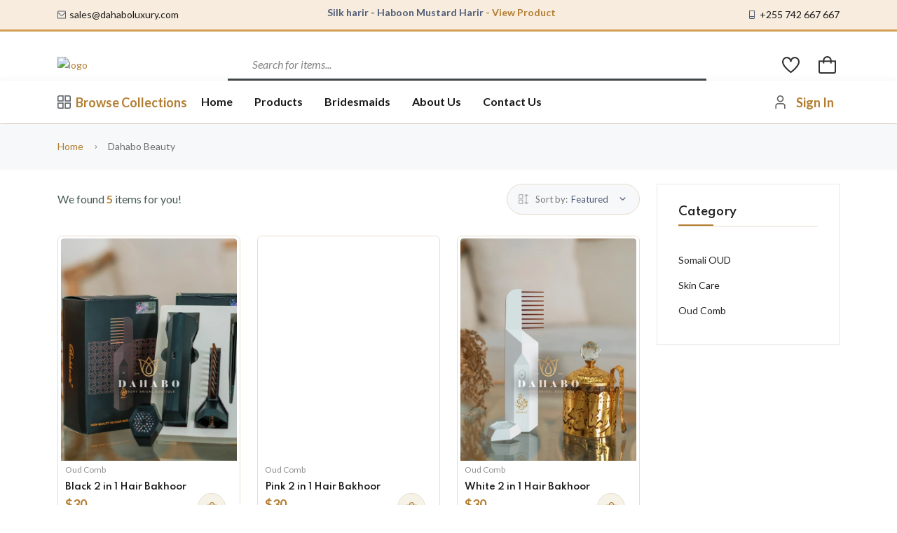

--- FILE ---
content_type: text/html; charset=UTF-8
request_url: https://dahaboluxury.com/collections/dahabo-beauty
body_size: 21801
content:
<!DOCTYPE html>
<html class="no-js" lang="en">
<head>
    <meta http-equiv="Content-Type" content="text/html; charset=UTF-8" />
    <title>Dahabo - Luxury Bridal Boutique</title>
    <link rel="canonical" href="https://dahaboluxury.com" />
    <meta http-equiv="x-ua-compatible" content="ie=edge">
    <meta name="description" content="">
    <meta name="viewport" content="width=device-width, initial-scale=1">
    <meta property="og:title" content="Dahabo - Luxury Bridal Boutique">
    <meta property="og:type" content="Luxury Bridal Boutique">
    <meta name="keywords" content="Boutique,Bridal Accesories, Dirac" />
    <meta name="description" content="Dahabo - Luxury Bridal Boutique">
    <meta name="author" content="Quantum Developers">
    
    <meta name="csrf-token" content="i07mIYqUERN30Yk2qp2QQDP0OyELwEfJErOZdOFm">
    <meta name="facebook-domain-verification" content="8kvvqwk53brpxe8mr7g9xk1s8x0jpd" />
    <!-- Favicon -->
    <link rel="shortcut icon" type="image/x-icon" href="https://dahaboluxury.com/assets/imgs/icon.png">
    <!-- Template CSS -->
    <link rel="stylesheet" href="https://dahaboluxury.com/assets/css/vendors/bootstrap.min.css">
    <link rel="stylesheet"
        href="https://dahaboluxury.com/assets/css/main.css?v=1719998946">
    <link rel="stylesheet" href="https://dahaboluxury.com/assets/css/toastr.min.css">
    <link
        href="https://dahaboluxury.com/assets/css/intlTelInput.css?v=1694093423"
        rel="stylesheet" />
    <style >[wire\:loading], [wire\:loading\.delay], [wire\:loading\.inline-block], [wire\:loading\.inline], [wire\:loading\.block], [wire\:loading\.flex], [wire\:loading\.table], [wire\:loading\.grid], [wire\:loading\.inline-flex] {display: none;}[wire\:loading\.delay\.shortest], [wire\:loading\.delay\.shorter], [wire\:loading\.delay\.short], [wire\:loading\.delay\.long], [wire\:loading\.delay\.longer], [wire\:loading\.delay\.longest] {display:none;}[wire\:offline] {display: none;}[wire\:dirty]:not(textarea):not(input):not(select) {display: none;}input:-webkit-autofill, select:-webkit-autofill, textarea:-webkit-autofill {animation-duration: 50000s;animation-name: livewireautofill;}@keyframes livewireautofill { from {} }</style>
        <style>
        .input-group .minus,
        .input-group .plus {
            font-weight: bold;
            height: 40px;
            padding: 0;
            width: 40px;
            position: relative;
        }

        .input-group .quantity-field {
            position: relative;
            height: 40px;
            left: 0px;
            text-align: center !important;
            width: 52px;
            display: inline-block;
            font-size: 13px;
            resize: vertical;
            padding-left: 0px !important;
        }

        .plus {
            left: 0px;
        }

        input[type="number"] {
            -moz-appearance: textfield;
            -webkit-appearance: none;
        }
    </style>
    <style>
        /* Limit cart pop up header text length */
        .cart-dropdown-wrap ul li .shopping-cart-title h4 {
            max-width: 10ch;
            overflow: hidden;
            text-overflow: ellipsis;
            white-space: nowrap;
            padding: 2px;
        }

        .iti {
            width: 100%;
            display: block;
        }

        .form-group:has(.is-invalid) .invalid-feedback {
            display: block !important;
        }

        .page-header .deposit {
            display: inline-block;
            padding: 0;
            text-transform: uppercase;
            margin: 0;
            float: right;
            text-align: center;
            margin-top: -6px;
        }

        .deposit-balance,
        .deposit-btn {
            display: inline-block;
            margin: 0 auto
        }

        .deposit-balance {
            font-weight: 800;
        }

        .deposit-btn {
            margin-left: 10px !important;
        }

        .product-img {
            position: relative;
            width: 100%;
            padding-bottom: 133.33%;
            /* 4:3 aspect ratio (4/3 * 100%) */
            overflow: hidden;
        }

        .product-img img {
            position: absolute;
            top: 0;
            left: 0;
            width: 100%;
            height: 100%;
            object-fit: cover;
            /* This ensures the image covers the container without stretching */
        }

        /* Order CSS */
        .order_review {
            padding: 10px !important;
        }

        .product-image {
            /* overflow: hidden; */
            width: 75px;
            height: 100px;
        }

        .product-image img {
            border-radius: 7px !important;
            width: 100%;
            height: 100%;
            object-fit: cover;
        }

        .product-description {
            display: flex !important;
            flex-direction: column !important;
            align-items: flex-start !important;
        }

        .product-description .product-name {
            font-size: 14px;
            font-weight: 600;
        }

        .product-description .product-price,
        .product-description .product-size {
            font-size: 12px;
            font-weight: 600;
        }

        .cart-old-price {
            font-size: 13px;
            font-weight: 400;
            color: #90908e;
            margin: 0 0 0 1px;
            text-decoration: line-through;
        }

        .cart-new-price {
            font-size: 18px;
            font-weight: bold;
        }

        /* END */
    </style>
    <!-- Google tag (gtag.js) -->
    <script async src="https://www.googletagmanager.com/gtag/js?id=G-TGF1W5DWW2"></script>
    <script>
        window.dataLayer = window.dataLayer || [];

        function gtag() {
            dataLayer.push(arguments);
        }
        gtag('js', new Date());

        gtag('config', 'G-TGF1W5DWW2');
    </script>



</head>
<body>
    <!-- Preloader Start -->
    <div id="preloader-active">
        <div class="preloader d-flex align-items-center justify-content-center">
            <div class="preloader-inner position-relative">
                <div class="text-center">
                    <h5 class="mb-10">Now Loading</h5>
                    <div class="loader">
                        <div class="bar bar1"></div>
                        <div class="bar bar2"></div>
                        <div class="bar bar3"></div>
                    </div>
                </div>
            </div>
        </div>
    </div>
    <!-- Quick view -->
<div class="modal fade custom-modal" id="cartViewModal" tabindex="-1" aria-labelledby="cartViewModalLabel"
    aria-hidden="true">
    <div class="modal-dialog">
        <div class="modal-content">
            <button type="button" class="btn-close" data-bs-dismiss="modal" aria-label="Close"></button>
            <div class="modal-body">
                <div class="row">
                    <div class="col-md-6 col-sm-12 col-xs-12">
                        <div class="detail-gallery">
                            <span class="zoom-icon"><i class="fi-rs-search"></i></span>
                            <!-- MAIN SLIDES -->
                            <div class="product-image-slider">

                            </div>
                            <!-- THUMBNAILS -->
                            <div class="slider-nav-thumbnails pl-15 pr-15">

                            </div>
                        </div>
                        <!-- End Gallery -->
                        <div class="social-icons single-share">
                            <ul class="text-grey-5 d-inline-block">
                                <li><strong class="mr-10">Share this:</strong></li>
                                <li class="social-facebook"><a href="#"><img
                                            src="https://dahaboluxury.com/assets/imgs/theme/icons/icon-facebook.svg"
                                            alt=""></a>
                                </li>
                                <li class="social-twitter"> <a href="#"><img
                                            src="https://dahaboluxury.com/assets/imgs/theme/icons/icon-twitter.svg"
                                            alt=""></a>
                                </li>
                                <li class="social-instagram"><a href="#"><img
                                            src="https://dahaboluxury.com/assets/imgs/theme/icons/icon-instagram.svg"
                                            alt=""></a>
                                </li>
                                <li class="social-linkedin"><a href="#"><img
                                            src="https://dahaboluxury.com/assets/imgs/theme/icons/icon-pinterest.svg"
                                            alt=""></a>
                                </li>
                            </ul>
                        </div>
                    </div>
                    <div class="col-md-6 col-sm-12 col-xs-12">
                        <div class="detail-info">
                            <h3 class="title-detail mt-30">Colorful Pattern Shirts HD450</h3>
                            <div class="product-detail-rating">
                                <div class="pro-details-brand">
                                    <span> Category: <a href="#" class="title-detail-category"></a></span>
                                </div>
                                <div class="product-rate-cover text-end">
                                    
                                </div>
                            </div>
                            <div class="clearfix product-price-cover">
                                <div class=" primary-color float-left">
                                    <ins><span class="text-brand product-price-pop">$120.00</span></ins>
                                    
                                </div>
                            </div>
                            <div class="bt-1 border-color-1 mt-15 mb-15"></div>
                            <div class="short-desc mb-30">
                                <p class="font-sm product-description-pop"></p>
                            </div>
                            <div class="mt-15 mb-15">
                                <form action="https://dahaboluxury.com/cart" id="cartForm" method="POST">
                                    <input type="hidden" name="_token" value="i07mIYqUERN30Yk2qp2QQDP0OyELwEfJErOZdOFm">                                    <input type="hidden" name="product_code" class="product_code">
                                    <div class="modal-body">
                                        <div class="tailor">
                                            <div class="row mb-1">
                                                <label for="quantity" class="col-6 col-form-label">Quantity</label>
                                                <div class="col-6">
                                                    <div class="detail-qty border radius">
                                                        <input name="quantity" class="qty-val" value="1"
                                                            type="text" hidden>
                                                        <a href="#" class="qty-down"><i
                                                                class="fi-rs-angle-small-down"></i></a>
                                                        <span class="qty-val">1</span>
                                                        <a href="#" class="qty-up"><i
                                                                class="fi-rs-angle-small-up"></i></a>
                                                    </div>
                                                </div>
                                            </div>
                                            <div class="row mb-1">
                                                <div class="btn-group col-6 col-form-label">
                                                    <label for="tailor" id="tailor_prices"
                                                        class="">TAILORED</label>
                                                </div>
                                                <div class="col-6">
                                                    <div class="product-single-qty">
                                                        <input type="checkbox" class="form-check-input mt-2"
                                                            name="tailor" id="tailor" autocomplete="off" />
                                                    </div>
                                                </div>
                                            </div>
                                            <div class="tailor_option d-none" id="tailor-option">
                                                <p> Fill your measurements in Centimeters</p>
                                                <h6>Dirac Measurements (Cm)</h6>
                                                <div class="row g-3 mb-3">
                                                    <div class="col-md-6 col-6">
                                                        <input type="number" step="0.01" id="dirac_length"
                                                            name="dirac_length"
                                                            class="form-control form-control-sm w-100"
                                                            placeholder="Dirack Length">
                                                    </div>
                                                    <div class="col-md-6 col-6">
                                                        <input type="number" step="0.01" id="fore_arm"
                                                            name="fore_arm" class="form-control form-control-sm"
                                                            placeholder="Fore Arm">
                                                    </div>
                                                </div>

                                                <h6>Underskirt Measurements (Cm)</h6>
                                                <div class="row g-3 mb-3">
                                                    <div class="col-md-6 col-6">
                                                        <input type="number" step="0.01" id="waist"
                                                            name="waist" class="form-control form-control-sm w-100"
                                                            placeholder="Waist">
                                                    </div>
                                                    <div class="col-md-6 col-6">
                                                        <input type="number" step="0.01" id="underskirt_length"
                                                            name="underskirt_length"
                                                            class="form-control form-control-sm"
                                                            placeholder="Underskirt Length">
                                                    </div>
                                                </div>
                                            </div>
                                        </div>
                                    </div>
                                    <div class="modal-footer d-flex justify-content-center">
                                        <button type="submit" class="btn btn-default">Add To Cart</button>
                                    </div>
                                </form>
                            </div>
                        </div>
                        <!-- Detail Info -->
                    </div>
                </div>
            </div>
        </div>
    </div>
</div>

    

    <header class="header-area header-style-1 header-height-2">
    <div class="header-top header-top-ptb-1 d-none d-lg-block">
    <div class="container">
        <div class="row align-items-center">
            <div class="col-xl-4 col-lg-4">
                <div class="header-info">
                    <ul>
                        <li><i class="fi-rs-envelope"></i><a
                                href="mailto:sales@dahaboluxury.com">sales@dahaboluxury.com</a></li>
                    </ul>
                </div>
            </div>
            <div class="col-xl-4 col-lg-4">
                <div class="text-center">
                    <div id="news-flash" class="d-inline-block">
                        <ul>
                                                            <li>Silk harir - Haboon Mustard Harir <a
                                        href="https://dahaboluxury.com/products/haboon-mustard-harir"> - View
                                        Product</a></li>
                                                            <li>Silk harir - Haboon Turquoise  Harir <a
                                        href="https://dahaboluxury.com/products/haboon-turquoise-harir"> - View
                                        Product</a></li>
                                                            <li>Silk harir - Pink Floral Harir <a
                                        href="https://dahaboluxury.com/products/pink-floral-harir"> - View
                                        Product</a></li>
                                                    </ul>
                    </div>
                </div>
            </div>
            <div class="col-xl-4 col-lg-4">
                <div class="header-info header-info-right">
                    <ul>
                        <li><i class="fi-rs-smartphone"></i> <a href="tel:+255742667667">+255 742 667 667</a></li>
                    </ul>
                </div>
            </div>
        </div>
    </div>
</div>
    <div class="header-middle header-middle-ptb-1 d-none d-lg-block">
    <div class="container">
        <div class="header-wrap">
            <div class="logo logo-width-1">
                <a href="https://dahaboluxury.com"><img src="https://dahaboluxury.com/assets/imgs/theme/logo.png"
                        alt="logo"></a>
            </div>
            <div class="header-right">
                <div class="search-style-2">
                    <form action="https://dahaboluxury.com/search/search" method="get">
                        <input type="text" placeholder="Search for items..." name="search">
                    </form>
                </div>
                <div class="header-action-right">
                    <div class="header-action-2">
                        <div class="header-action-icon-2">
                            <a href="https://dahaboluxury.com/wishlist">
                                <img class="svgInject" alt="Dahabo Luxury"
                                    src="https://dahaboluxury.com/assets/imgs/theme/icons/icon-heart.svg">
                                
                            </a>
                        </div>
                        <div class="header-action-icon-2">
                            <a class="mini-cart-icon" href="https://dahaboluxury.com/cart">
    <img alt="Dahabo" src="https://dahaboluxury.com/assets/imgs/theme/icons/icon-cart.svg">
    </a>
                        </div>
                    </div>
                </div>
            </div>
        </div>
    </div>
</div>
    <div class="header-bottom header-bottom-bg-color sticky-bar shadow">
    <div class="container">
        <div class="header-wrap header-space-between position-relative">
            <div class="logo logo-width-1 d-block d-lg-none">
                <a href="https://dahaboluxury.com"><img src="https://dahaboluxury.com/assets/imgs/theme/logo.png" alt="logo"></a>
            </div>
            <div class="header-nav d-none d-lg-flex">
                <div class="main-categori-wrap d-none d-lg-block">
                    <a class="categori-button-active" href="#">
                        <span class="fi-rs-apps"></span> Browse Collections
                    </a>
                    <div class="categori-dropdown-wrap categori-dropdown-active-large">
                        <ul>
                                                            <li class="has-children">
                                    <a href="https://dahaboluxury.com/collections/dahabo-beauty">
                                        Dahabo Beauty
                                    </a>
                                    <div class="dropdown-menu">
                                        <ul class="mega-menu d-lg-flex">
                                            <li class="mega-menu-col col-lg-5">
                                                <ul class="d-lg-flex">
                                                    <li class="mega-menu-col col-lg-6">
                                                        <ul>
                                                            <li>
                                                                <span class="submenu-title">Categories</span>
                                                            </li>
                                                                                                                            <li>
                                                                    <a class="dropdown-item nav-link nav_item"
                                                                        href="https://dahaboluxury.com/categories/somali-oud">Somali OUD</a>
                                                                </li>
                                                                                                                            <li>
                                                                    <a class="dropdown-item nav-link nav_item"
                                                                        href="https://dahaboluxury.com/categories/dahabo-beauty">Skin Care</a>
                                                                </li>
                                                                                                                            <li>
                                                                    <a class="dropdown-item nav-link nav_item"
                                                                        href="https://dahaboluxury.com/categories/oud-comb">Oud Comb</a>
                                                                </li>
                                                            
                                                    </li>
                                                </ul>
                                            </li>
                                        </ul>
                                    </div>
                                </li>
                                                            <li class="has-children">
                                    <a href="https://dahaboluxury.com/collections/Garbasaarshawl">
                                        Garbasaar(shawl) Scarf
                                    </a>
                                    <div class="dropdown-menu">
                                        <ul class="mega-menu d-lg-flex">
                                            <li class="mega-menu-col col-lg-5">
                                                <ul class="d-lg-flex">
                                                    <li class="mega-menu-col col-lg-6">
                                                        <ul>
                                                            <li>
                                                                <span class="submenu-title">Categories</span>
                                                            </li>
                                                                                                                            <li>
                                                                    <a class="dropdown-item nav-link nav_item"
                                                                        href="https://dahaboluxury.com/categories/Gabasaar-Shawl">Gabasaar (Shawl)</a>
                                                                </li>
                                                            
                                                    </li>
                                                </ul>
                                            </li>
                                        </ul>
                                    </div>
                                </li>
                                                            <li class="has-children">
                                    <a href="https://dahaboluxury.com/collections/Abaya">
                                        Abaya &amp; Kaftan
                                    </a>
                                    <div class="dropdown-menu">
                                        <ul class="mega-menu d-lg-flex">
                                            <li class="mega-menu-col col-lg-5">
                                                <ul class="d-lg-flex">
                                                    <li class="mega-menu-col col-lg-6">
                                                        <ul>
                                                            <li>
                                                                <span class="submenu-title">Categories</span>
                                                            </li>
                                                                                                                            <li>
                                                                    <a class="dropdown-item nav-link nav_item"
                                                                        href="https://dahaboluxury.com/categories/Abaya">Abaya</a>
                                                                </li>
                                                            
                                                    </li>
                                                </ul>
                                            </li>
                                        </ul>
                                    </div>
                                </li>
                                                            <li class="has-children">
                                    <a href="https://dahaboluxury.com/collections/hido_iyo_dhaqan_and_shaash">
                                        Hido iyo  Dhaqan &amp; Shaash
                                    </a>
                                    <div class="dropdown-menu">
                                        <ul class="mega-menu d-lg-flex">
                                            <li class="mega-menu-col col-lg-5">
                                                <ul class="d-lg-flex">
                                                    <li class="mega-menu-col col-lg-6">
                                                        <ul>
                                                            <li>
                                                                <span class="submenu-title">Categories</span>
                                                            </li>
                                                                                                                            <li>
                                                                    <a class="dropdown-item nav-link nav_item"
                                                                        href="https://dahaboluxury.com/categories/shaash_sets">Shaash Sets</a>
                                                                </li>
                                                            
                                                    </li>
                                                </ul>
                                            </li>
                                        </ul>
                                    </div>
                                </li>
                                                            <li class="has-children">
                                    <a href="https://dahaboluxury.com/collections/dirac">
                                        Dirac
                                    </a>
                                    <div class="dropdown-menu">
                                        <ul class="mega-menu d-lg-flex">
                                            <li class="mega-menu-col col-lg-5">
                                                <ul class="d-lg-flex">
                                                    <li class="mega-menu-col col-lg-6">
                                                        <ul>
                                                            <li>
                                                                <span class="submenu-title">Categories</span>
                                                            </li>
                                                                                                                            <li>
                                                                    <a class="dropdown-item nav-link nav_item"
                                                                        href="https://dahaboluxury.com/categories/fransawi">Fransawi</a>
                                                                </li>
                                                                                                                            <li>
                                                                    <a class="dropdown-item nav-link nav_item"
                                                                        href="https://dahaboluxury.com/categories/Maqmal">Maqmal</a>
                                                                </li>
                                                                                                                            <li>
                                                                    <a class="dropdown-item nav-link nav_item"
                                                                        href="https://dahaboluxury.com/categories/digital">Digital</a>
                                                                </li>
                                                                                                                            <li>
                                                                    <a class="dropdown-item nav-link nav_item"
                                                                        href="https://dahaboluxury.com/categories/silk_harir">Silk harir</a>
                                                                </li>
                                                            
                                                    </li>
                                                </ul>
                                            </li>
                                        </ul>
                                    </div>
                                </li>
                                                            <li class="has-children">
                                    <a href="https://dahaboluxury.com/collections/bridal_accessories">
                                        Accessories
                                    </a>
                                    <div class="dropdown-menu">
                                        <ul class="mega-menu d-lg-flex">
                                            <li class="mega-menu-col col-lg-5">
                                                <ul class="d-lg-flex">
                                                    <li class="mega-menu-col col-lg-6">
                                                        <ul>
                                                            <li>
                                                                <span class="submenu-title">Categories</span>
                                                            </li>
                                                                                                                            <li>
                                                                    <a class="dropdown-item nav-link nav_item"
                                                                        href="https://dahaboluxury.com/categories/necklace_set">Necklace Set</a>
                                                                </li>
                                                                                                                            <li>
                                                                    <a class="dropdown-item nav-link nav_item"
                                                                        href="https://dahaboluxury.com/categories/bridal_feather_fan">Bridal Feather Fan</a>
                                                                </li>
                                                                                                                            <li>
                                                                    <a class="dropdown-item nav-link nav_item"
                                                                        href="https://dahaboluxury.com/categories/bangles">Bangles</a>
                                                                </li>
                                                                                                                            <li>
                                                                    <a class="dropdown-item nav-link nav_item"
                                                                        href="https://dahaboluxury.com/categories/bags">Bags</a>
                                                                </li>
                                                            
                                                    </li>
                                                </ul>
                                            </li>
                                        </ul>
                                    </div>
                                </li>
                                                            <li class="has-children">
                                    <a href="https://dahaboluxury.com/collections/lafaya">
                                        Lafaya
                                    </a>
                                    <div class="dropdown-menu">
                                        <ul class="mega-menu d-lg-flex">
                                            <li class="mega-menu-col col-lg-5">
                                                <ul class="d-lg-flex">
                                                    <li class="mega-menu-col col-lg-6">
                                                        <ul>
                                                            <li>
                                                                <span class="submenu-title">Categories</span>
                                                            </li>
                                                                                                                            <li>
                                                                    <a class="dropdown-item nav-link nav_item"
                                                                        href="https://dahaboluxury.com/categories/salwa">Salwa</a>
                                                                </li>
                                                            
                                                    </li>
                                                </ul>
                                            </li>
                                        </ul>
                                    </div>
                                </li>
                                                            <li class="has-children">
                                    <a href="https://dahaboluxury.com/collections/somali_bridal_dirac">
                                        Somali Bridal Dirac
                                    </a>
                                    <div class="dropdown-menu">
                                        <ul class="mega-menu d-lg-flex">
                                            <li class="mega-menu-col col-lg-5">
                                                <ul class="d-lg-flex">
                                                    <li class="mega-menu-col col-lg-6">
                                                        <ul>
                                                            <li>
                                                                <span class="submenu-title">Categories</span>
                                                            </li>
                                                                                                                            <li>
                                                                    <a class="dropdown-item nav-link nav_item"
                                                                        href="https://dahaboluxury.com/categories/yurub_collection">Yurub Collection</a>
                                                                </li>
                                                                                                                            <li>
                                                                    <a class="dropdown-item nav-link nav_item"
                                                                        href="https://dahaboluxury.com/categories/iftin_collection">Iftin Collection</a>
                                                                </li>
                                                            
                                                    </li>
                                                </ul>
                                            </li>
                                        </ul>
                                    </div>
                                </li>
                                                    </ul>
                        
                    </div>
                </div>
                <div class="main-menu main-menu-padding-1 main-menu-lh-2 d-none d-lg-block">
                    <nav>
                        <ul>
                            <li>
                                <a class="" href="https://dahaboluxury.com">
                                    Home
                                </a>
                            </li>
                            <li>
                                <a class=""
                                    href="https://dahaboluxury.com/products">
                                    Products
                                </a>
                            </li>
                            <li>
                                <a class=""
                                    href="https://dahaboluxury.com/bridesmaids">
                                    Bridesmaids
                                </a>
                            </li>
                            <li>
                                <a class="" href="https://dahaboluxury.com/about-us">
                                    About Us
                                </a>
                            </li>
                            <li>
                                <a class=""
                                    href="https://dahaboluxury.com/contact-us">
                                    Contact Us
                                </a>
                            </li>
                        </ul>
                    </nav>
                </div>
            </div>
            <div class="hotline d-none d-lg-block">
                                    <p><i class="fi-rs-user"></i><a href="https://dahaboluxury.com/login" class="px-2">Sign In </a></p>
                            </div>
            
            <div class="header-action-right d-block d-lg-none">
                <div class="header-action-2">
                    <div class="header-action-icon-2">
                        <a href="https://dahaboluxury.com/wishlist">
                            <img alt="Dahabo Luxury" src="https://dahaboluxury.com/assets/imgs/theme/icons/icon-heart.svg">
                        </a>
                    </div>
                    <div class="header-action-icon-2">
                        <a class="mini-cart-icon" href="https://dahaboluxury.com/cart">
    <img alt="Dahabo" src="https://dahaboluxury.com/assets/imgs/theme/icons/icon-cart.svg">
    </a>
                    </div>
                    <div class="header-action-icon-2 d-block d-lg-none">
                        <div class="burger-icon burger-icon-white">
                            <span class="burger-icon-top"></span>
                            <span class="burger-icon-mid"></span>
                            <span class="burger-icon-bottom"></span>
                        </div>
                    </div>
                </div>
            </div>
        </div>
    </div>
</div>
</header>
    <div class="mobile-header-active mobile-header-wrapper-style">
    <div class="mobile-header-wrapper-inner">
        <div class="mobile-header-top">
            <div class="mobile-header-logo">
                <a href="https://dahaboluxury.com"><img src="https://dahaboluxury.com/assets/imgs/theme/logo.png" alt="logo"></a>
            </div>
            <div class="mobile-menu-close close-style-wrap close-style-position-inherit">
                <button class="close-style search-close">
                    <i class="icon-top"></i>
                    <i class="icon-bottom"></i>
                </button>
            </div>
        </div>
        <div class="mobile-header-content-area">
            <div class="mobile-search search-style-3 mobile-header-border">
                <form action="https://dahaboluxury.com/search/search" method="get">
                    <input type="text" placeholder="Search for items…" name="search">
                    <button type="submit"><i class="fi-rs-search"></i></button>
                </form>
            </div>
            <div class="mobile-menu-wrap mobile-header-border">
                <div class="main-categori-wrap mobile-header-border">
                    <a class="categori-button-active-2" href="#">
                        <span class="fi-rs-apps"></span> Browse Collections
                    </a>
                    <div class="categori-dropdown-wrap categori-dropdown-active-small">
                        <ul>
                                                            <li>
                                    <a href="https://dahaboluxury.com/collections/dahabo-beauty">
                                        <i class="fi-rs-angle-small-right"></i>Dahabo Beauty
                                    </a>
                                </li>
                                                            <li>
                                    <a href="https://dahaboluxury.com/collections/Garbasaarshawl">
                                        <i class="fi-rs-angle-small-right"></i>Garbasaar(shawl) Scarf
                                    </a>
                                </li>
                                                            <li>
                                    <a href="https://dahaboluxury.com/collections/Abaya">
                                        <i class="fi-rs-angle-small-right"></i>Abaya &amp; Kaftan
                                    </a>
                                </li>
                                                            <li>
                                    <a href="https://dahaboluxury.com/collections/hido_iyo_dhaqan_and_shaash">
                                        <i class="fi-rs-angle-small-right"></i>Hido iyo  Dhaqan &amp; Shaash
                                    </a>
                                </li>
                                                            <li>
                                    <a href="https://dahaboluxury.com/collections/dirac">
                                        <i class="fi-rs-angle-small-right"></i>Dirac
                                    </a>
                                </li>
                                                            <li>
                                    <a href="https://dahaboluxury.com/collections/bridal_accessories">
                                        <i class="fi-rs-angle-small-right"></i>Accessories
                                    </a>
                                </li>
                                                            <li>
                                    <a href="https://dahaboluxury.com/collections/lafaya">
                                        <i class="fi-rs-angle-small-right"></i>Lafaya
                                    </a>
                                </li>
                                                            <li>
                                    <a href="https://dahaboluxury.com/collections/somali_bridal_dirac">
                                        <i class="fi-rs-angle-small-right"></i>Somali Bridal Dirac
                                    </a>
                                </li>
                                                    </ul>
                    </div>
                </div>
                <!-- mobile menu start -->
                <nav>
                    <ul class="mobile-menu">
                        <li>
                            <a class="" href="https://dahaboluxury.com">
                                Home
                            </a>
                        </li>
                        <li>
                            <a class=""
                                href="https://dahaboluxury.com/products">
                                Products
                            </a>
                        </li>
                        <li>
                            <a class=""
                                href="https://dahaboluxury.com/bridesmaids">
                                Bridesmaids
                            </a>
                        </li>
                        <li>
                            <a class="" href="https://dahaboluxury.com/about-us">
                                About Us
                            </a>
                        </li>
                        <li>
                            <a class="" href="https://dahaboluxury.com/contact-us">
                                Contact Us
                            </a>
                        </li>
                        <li>
                            <a class=""
                                href="https://dahaboluxury.com/user/track-your-order">
                                Track Your Order
                            </a>
                        </li>
                                                <li>
                                                            <a href="https://dahaboluxury.com/login">
                                    Sign In
                                </a>
                                                    </li>
                    </ul>
                </nav>
                <!-- mobile menu end -->
            </div>
            <div class="mobile-header-info-wrap mobile-header-border">
                <div class="single-mobile-header-info mt-30">
                    <a href="mailto:sales@dahaboluxury.com">sales@dahaboluxury.com </a>
                </div>
                <div class="single-mobile-header-info">
                    <a href="tel:+255742667667">+255 742 667 667</a>
                </div>
            </div>
            <img src="https://dahaboluxury.com/assets/imgs/dhl-express.jpg" class="rounded img-fluid" style="height:45px"
                alt="">
            <div class="row">
                <img src="https://dahaboluxury.com/assets/imgs/payments.png" class="rounded img-fluid" alt="">
            </div>
        </div>
    </div>
</div>
    <main class="main">
        <!-- Quick view -->
<div class="modal fade custom-modal" id="cartViewModal" tabindex="-1" aria-labelledby="cartViewModalLabel"
    aria-hidden="true">
    <div class="modal-dialog">
        <div class="modal-content">
            <button type="button" class="btn-close" data-bs-dismiss="modal" aria-label="Close"></button>
            <div class="modal-body">
                <div class="row">
                    <div class="col-md-6 col-sm-12 col-xs-12">
                        <div class="detail-gallery">
                            <span class="zoom-icon"><i class="fi-rs-search"></i></span>
                            <!-- MAIN SLIDES -->
                            <div class="product-image-slider">

                            </div>
                            <!-- THUMBNAILS -->
                            <div class="slider-nav-thumbnails pl-15 pr-15">

                            </div>
                        </div>
                        <!-- End Gallery -->
                        <div class="social-icons single-share">
                            <ul class="text-grey-5 d-inline-block">
                                <li><strong class="mr-10">Share this:</strong></li>
                                <li class="social-facebook"><a href="#"><img
                                            src="https://dahaboluxury.com/assets/imgs/theme/icons/icon-facebook.svg"
                                            alt=""></a>
                                </li>
                                <li class="social-twitter"> <a href="#"><img
                                            src="https://dahaboluxury.com/assets/imgs/theme/icons/icon-twitter.svg"
                                            alt=""></a>
                                </li>
                                <li class="social-instagram"><a href="#"><img
                                            src="https://dahaboluxury.com/assets/imgs/theme/icons/icon-instagram.svg"
                                            alt=""></a>
                                </li>
                                <li class="social-linkedin"><a href="#"><img
                                            src="https://dahaboluxury.com/assets/imgs/theme/icons/icon-pinterest.svg"
                                            alt=""></a>
                                </li>
                            </ul>
                        </div>
                    </div>
                    <div class="col-md-6 col-sm-12 col-xs-12">
                        <div class="detail-info">
                            <h3 class="title-detail mt-30">Colorful Pattern Shirts HD450</h3>
                            <div class="product-detail-rating">
                                <div class="pro-details-brand">
                                    <span> Category: <a href="#" class="title-detail-category"></a></span>
                                </div>
                                <div class="product-rate-cover text-end">
                                    
                                </div>
                            </div>
                            <div class="clearfix product-price-cover">
                                <div class=" primary-color float-left">
                                    <ins><span class="text-brand product-price-pop">$120.00</span></ins>
                                    
                                </div>
                            </div>
                            <div class="bt-1 border-color-1 mt-15 mb-15"></div>
                            <div class="short-desc mb-30">
                                <p class="font-sm product-description-pop"></p>
                            </div>
                            <div class="mt-15 mb-15">
                                <form action="https://dahaboluxury.com/cart" id="cartForm" method="POST">
                                    <input type="hidden" name="_token" value="i07mIYqUERN30Yk2qp2QQDP0OyELwEfJErOZdOFm">                                    <input type="hidden" name="product_code" class="product_code">
                                    <div class="modal-body">
                                        <div class="tailor">
                                            <div class="row mb-1">
                                                <label for="quantity" class="col-6 col-form-label">Quantity</label>
                                                <div class="col-6">
                                                    <div class="detail-qty border radius">
                                                        <input name="quantity" class="qty-val" value="1"
                                                            type="text" hidden>
                                                        <a href="#" class="qty-down"><i
                                                                class="fi-rs-angle-small-down"></i></a>
                                                        <span class="qty-val">1</span>
                                                        <a href="#" class="qty-up"><i
                                                                class="fi-rs-angle-small-up"></i></a>
                                                    </div>
                                                </div>
                                            </div>
                                            <div class="row mb-1">
                                                <div class="btn-group col-6 col-form-label">
                                                    <label for="tailor" id="tailor_prices"
                                                        class="">TAILORED</label>
                                                </div>
                                                <div class="col-6">
                                                    <div class="product-single-qty">
                                                        <input type="checkbox" class="form-check-input mt-2"
                                                            name="tailor" id="tailor" autocomplete="off" />
                                                    </div>
                                                </div>
                                            </div>
                                            <div class="tailor_option d-none" id="tailor-option">
                                                <p> Fill your measurements in Centimeters</p>
                                                <h6>Dirac Measurements (Cm)</h6>
                                                <div class="row g-3 mb-3">
                                                    <div class="col-md-6 col-6">
                                                        <input type="number" step="0.01" id="dirac_length"
                                                            name="dirac_length"
                                                            class="form-control form-control-sm w-100"
                                                            placeholder="Dirack Length">
                                                    </div>
                                                    <div class="col-md-6 col-6">
                                                        <input type="number" step="0.01" id="fore_arm"
                                                            name="fore_arm" class="form-control form-control-sm"
                                                            placeholder="Fore Arm">
                                                    </div>
                                                </div>

                                                <h6>Underskirt Measurements (Cm)</h6>
                                                <div class="row g-3 mb-3">
                                                    <div class="col-md-6 col-6">
                                                        <input type="number" step="0.01" id="waist"
                                                            name="waist" class="form-control form-control-sm w-100"
                                                            placeholder="Waist">
                                                    </div>
                                                    <div class="col-md-6 col-6">
                                                        <input type="number" step="0.01" id="underskirt_length"
                                                            name="underskirt_length"
                                                            class="form-control form-control-sm"
                                                            placeholder="Underskirt Length">
                                                    </div>
                                                </div>
                                            </div>
                                        </div>
                                    </div>
                                    <div class="modal-footer d-flex justify-content-center">
                                        <button type="submit" class="btn btn-default">Add To Cart</button>
                                    </div>
                                </form>
                            </div>
                        </div>
                        <!-- Detail Info -->
                    </div>
                </div>
            </div>
        </div>
    </div>
</div>

    <!-- Quick view -->
<div class="modal fade custom-modal" id="quickViewModal" tabindex="-1" aria-labelledby="quickViewModalLabel"
    aria-hidden="true">
    <div class="modal-dialog">
        <div class="modal-content">
            <button type="button" class="btn-close" data-bs-dismiss="modal" aria-label="Close"></button>
            <div class="modal-body">
                <div class="row">
                    <div class="col-md-6 col-sm-12 col-xs-12">
                        <div class="detail-gallery">
                            <span class="zoom-icon"><i class="fi-rs-search"></i></span>
                            <!-- MAIN SLIDES -->
                            <div class="product-image-slider"></div>
                            <!-- THUMBNAILS -->
                            <div class="slider-nav-thumbnails pl-15 pr-15"></div>
                        </div>
                    </div>
                    <div class="col-md-6 col-sm-12 col-xs-12">
                        <div class="detail-info">
                            <h3 class="title-detail mt-30"></h3>
                            <div class="product-detail-rating">
                                <div class="pro-details-brand">
                                    <span> Category: <a href="#" class="title-detail-category"></a></span>
                                </div>
                            </div>
                            <div class="clearfix product-price-cover">
                                <div class="product-price primary-color float-left">
                                    <ins><span class="text-brand product-price-pop"></span></ins>
                                    <ins><span class="old-price font-md ml-15"></span></ins>
                                    <span class="save-price font-md color3 ml-15"></span>
                                </div>
                            </div>
                            <div class="bt-1 border-color-1 mt-15 mb-15"></div>
                            <div class="short-desc mb-30">
                                <p class="font-sm product-description-pop"></p>
                            </div>
                            <form id="quick-view-addtocart-form" class="m-0 p-0 is-btn-cart-popup-data-inverse"
                                action="https://dahaboluxury.com/cart" method="POST">
                                <input type="hidden" name="_token" value="i07mIYqUERN30Yk2qp2QQDP0OyELwEfJErOZdOFm">                                <input type="hidden" name="product_code" class="wish-product-code">
                                <input type="hidden" name="has_multi_size" class="has_multi_size">
                                <input type="hidden" name="is_preorder" class="is_preorder">
                                <input type="hidden" name="remain_stock" class="remain_stock">
                                <div class="attr-detail attr-size">
                                    <strong class="mr-10">Select Size: </strong>
                                    <div class="select-quick-view-sizes d-flex justify-content-start"></div>
                                </div>
                                <div class="quick_view_tailor_option_main d-none">
                                    <div class="col-form-label mt-2">
                                        <input type="checkbox" class="form-check-input" name="tailor"
                                            id="quick_view_tailor_option" autocomplete="off" />
                                        <label for="quick_view_tailor_option" id="tailor_prices" class="">TAILORED
                                            (Cost: $ <span class="tailor_price_tag"></span>)</label>
                                    </div>
                                    <div class="quick_view_tailor_option_div d-none">
                                        <p>Fill your measurements in Centimeters</p>
                                        <h6>Dirac Measurements (cm)</h6>
                                        <div class="row g-3 mb-3">
                                            <div class="col-md-6 col-6">
                                                <input type="number" step="0.01" id="dirac_length"
                                                    name="dirac_length" class="form-control form-control-sm w-100"
                                                    placeholder="Dirack Length">
                                            </div>
                                            <div class="col-md-6 col-6">
                                                <input type="number" step="0.01" id="fore_arm" name="fore_arm"
                                                    class="form-control form-control-sm" placeholder="Fore Arm">
                                            </div>
                                        </div>
                                        <h6>Underskirt Measurements (cm)</h6>
                                        <div class="row g-3 mb-3">
                                            <div class="col-md-6 col-6">
                                                <input type="number" step="0.01" id="waist" name="waist"
                                                    class="form-control form-control-sm w-100" placeholder="Waist">
                                            </div>
                                            <div class="col-md-6 col-6">
                                                <input type="number" step="0.01" id="underskirt_length"
                                                    name="underskirt_length" class="form-control form-control-sm"
                                                    placeholder="Underskirt Length">
                                            </div>
                                        </div>
                                    </div>
                                </div>
                                <div class="bt-1 border-color-1 mt-30 mb-30"></div>
                                <div class="detail-extralink">
                                    <div class="row">
    <div class="input-group">
        <input type="button" value="-" class="minus" data-field="quantity">
        <input type="number" step="1" min="1" name="quantity" class="quantity-field quantity"
            id="quantity-field-" value="1" readonly>
        <input type="button" value="+" class="plus" data-field="quantity">
    </div>
</div>
                                    <div class="product-extra-link2">
                                        <button type="submit" class="button button-add-to-cart" data-is-preorder="0"
                                            aria-label="Add to Cart">Add to cart</button>
                                        <a href="javascript:void(0)"
                                            onclick="event.preventDefault();document.getElementById('wishlist-form-quickview').submit();"
                                            aria-label="Add to Wishlist" class="action-btn hover-up"
                                            title="Add to Wishlist"><i class="fi-rs-heart"></i></a>
                                        <form action="https://dahaboluxury.com/wishlist" id="wishlist-form-quickview"
                                            method="post" class="m-0 p-0 d-none">
                                            <input type="hidden" name="_token" value="i07mIYqUERN30Yk2qp2QQDP0OyELwEfJErOZdOFm">                                            <input type="hidden" name="product" class="wish-product-code">
                                        </form>
                                    </div>
                                </div>
                            </form>
                            <div class="detail-extralink outOfStockTag d-none">
                                <div class="product-extra-link2">
                                    <button type="submit" class="button button-add-to-cart" disabled
                                        aria-label="Out of Stock">Out of Stock</button>
                                    <a href="javascript:void(0)"
                                        onclick="event.preventDefault();document.getElementById('wishlist-form-quickview').submit();"
                                        aria-label="Add to Wishlist" class="action-btn hover-up"
                                        title="Add to Wishlist"><i class="fi-rs-heart"></i></a>
                                </div>
                            </div>
                            <ul class="product-meta font-xs color-grey mt-50 isStockAvailable d-none">
                                <li>
                                    Availability:
                                    <span class="in-stock text-success ml-5 stockAvailable">Items In Stock</span>
                                </li>
                            </ul>
                        </div>
                        <!-- Detail Info -->
                    </div>
                </div>
            </div>
        </div>
    </div>
</div>

    <div class="page-header breadcrumb-wrap">
        <div class="container">
            <div class="breadcrumb">
                <a href="https://dahaboluxury.com" rel="nofollow">Home</a>
                <span></span> Dahabo Beauty
            </div>
                    </div>
    </div>
    <section class="mt-20 mb-50">
        <div class="container">
            <div class="d-md-block d-lg-none mb-2">
                                    <div class="d-inline-block bg-light border category rounded-pill px-3 py-1 mb-1">
                        <a href="https://dahaboluxury.com/categories/somali-oud"
                            class=""><small>Somali OUD</small></a>
                    </div>
                                    <div class="d-inline-block bg-light border category rounded-pill px-3 py-1 mb-1">
                        <a href="https://dahaboluxury.com/categories/dahabo-beauty"
                            class=""><small>Skin Care</small></a>
                    </div>
                                    <div class="d-inline-block bg-light border category rounded-pill px-3 py-1 mb-1">
                        <a href="https://dahaboluxury.com/categories/oud-comb"
                            class=""><small>Oud Comb</small></a>
                    </div>
                            </div>
            <div class="row">
                <div class="col-lg-9 col-12">
                    <div class="shop-product-fillter">
    <div class="totall-product">
        <p> We found <strong class="text-brand">5</strong> items for you!</p>
    </div>
    <div class="sort-by-product-area">
        <div class="sort-by-cover">
            <div class="sort-by-product-wrap">
                <div class="sort-by">
                    <span><i class="fi-rs-apps-sort"></i>Sort by:</span>
                </div>
                <div class="sort-by-dropdown-wrap">
                    <span> Featured <i class="fi-rs-angle-small-down"></i></span>
                </div>
            </div>
            <div class="sort-by-dropdown">
                <ul>
                    <li><a class="active" href="?sort=newer">Featured</a></li>
                    <li><a href="?sort=lower">Price: Low to High</a></li>
                    <li><a href="?sort=higher">Price: High to Low</a></li>
                    <li><a href="?sort=old">Release Date</a></li>
                </ul>
            </div>
        </div>
    </div>
</div>
<div class="row product-grid-4 collectionShowPlaceholder">
            <div class="col-lg-3 col-md-4 col-6 col-sm-6">
            <div class="product-cart-wrap mb-10 ">
    <div class="product-img-action-wrap">
        <div class=" bg-light d-flex justify-content-center align-items-center" style="height: 280px;">
            <div class="spinner-border spinner-border-sm" role="status">
                <span class="visually-hidden">Loading...</span>
            </div>
        </div>
    </div>
</div>
        </div>
            <div class="col-lg-3 col-md-4 col-6 col-sm-6">
            <div class="product-cart-wrap mb-10 ">
    <div class="product-img-action-wrap">
        <div class=" bg-light d-flex justify-content-center align-items-center" style="height: 280px;">
            <div class="spinner-border spinner-border-sm" role="status">
                <span class="visually-hidden">Loading...</span>
            </div>
        </div>
    </div>
</div>
        </div>
            <div class="col-lg-3 col-md-4 col-6 col-sm-6">
            <div class="product-cart-wrap mb-10 ">
    <div class="product-img-action-wrap">
        <div class=" bg-light d-flex justify-content-center align-items-center" style="height: 280px;">
            <div class="spinner-border spinner-border-sm" role="status">
                <span class="visually-hidden">Loading...</span>
            </div>
        </div>
    </div>
</div>
        </div>
            <div class="col-lg-3 col-md-4 col-6 col-sm-6">
            <div class="product-cart-wrap mb-10 ">
    <div class="product-img-action-wrap">
        <div class=" bg-light d-flex justify-content-center align-items-center" style="height: 280px;">
            <div class="spinner-border spinner-border-sm" role="status">
                <span class="visually-hidden">Loading...</span>
            </div>
        </div>
    </div>
</div>
        </div>
            <div class="col-lg-3 col-md-4 col-6 col-sm-6">
            <div class="product-cart-wrap mb-10 ">
    <div class="product-img-action-wrap">
        <div class=" bg-light d-flex justify-content-center align-items-center" style="height: 280px;">
            <div class="spinner-border spinner-border-sm" role="status">
                <span class="visually-hidden">Loading...</span>
            </div>
        </div>
    </div>
</div>
        </div>
            <div class="col-lg-3 col-md-4 col-6 col-sm-6">
            <div class="product-cart-wrap mb-10 ">
    <div class="product-img-action-wrap">
        <div class=" bg-light d-flex justify-content-center align-items-center" style="height: 280px;">
            <div class="spinner-border spinner-border-sm" role="status">
                <span class="visually-hidden">Loading...</span>
            </div>
        </div>
    </div>
</div>
        </div>
            <div class="col-lg-3 col-md-4 col-6 col-sm-6">
            <div class="product-cart-wrap mb-10 ">
    <div class="product-img-action-wrap">
        <div class=" bg-light d-flex justify-content-center align-items-center" style="height: 280px;">
            <div class="spinner-border spinner-border-sm" role="status">
                <span class="visually-hidden">Loading...</span>
            </div>
        </div>
    </div>
</div>
        </div>
            <div class="col-lg-3 col-md-4 col-6 col-sm-6">
            <div class="product-cart-wrap mb-10 ">
    <div class="product-img-action-wrap">
        <div class=" bg-light d-flex justify-content-center align-items-center" style="height: 280px;">
            <div class="spinner-border spinner-border-sm" role="status">
                <span class="visually-hidden">Loading...</span>
            </div>
        </div>
    </div>
</div>
        </div>
            <div class="col-lg-3 col-md-4 col-6 col-sm-6">
            <div class="product-cart-wrap mb-10 ">
    <div class="product-img-action-wrap">
        <div class=" bg-light d-flex justify-content-center align-items-center" style="height: 280px;">
            <div class="spinner-border spinner-border-sm" role="status">
                <span class="visually-hidden">Loading...</span>
            </div>
        </div>
    </div>
</div>
        </div>
            <div class="col-lg-3 col-md-4 col-6 col-sm-6">
            <div class="product-cart-wrap mb-10 ">
    <div class="product-img-action-wrap">
        <div class=" bg-light d-flex justify-content-center align-items-center" style="height: 280px;">
            <div class="spinner-border spinner-border-sm" role="status">
                <span class="visually-hidden">Loading...</span>
            </div>
        </div>
    </div>
</div>
        </div>
            <div class="col-lg-3 col-md-4 col-6 col-sm-6">
            <div class="product-cart-wrap mb-10 ">
    <div class="product-img-action-wrap">
        <div class=" bg-light d-flex justify-content-center align-items-center" style="height: 280px;">
            <div class="spinner-border spinner-border-sm" role="status">
                <span class="visually-hidden">Loading...</span>
            </div>
        </div>
    </div>
</div>
        </div>
            <div class="col-lg-3 col-md-4 col-6 col-sm-6">
            <div class="product-cart-wrap mb-10 ">
    <div class="product-img-action-wrap">
        <div class=" bg-light d-flex justify-content-center align-items-center" style="height: 280px;">
            <div class="spinner-border spinner-border-sm" role="status">
                <span class="visually-hidden">Loading...</span>
            </div>
        </div>
    </div>
</div>
        </div>
            <div class="col-lg-3 col-md-4 col-6 col-sm-6">
            <div class="product-cart-wrap mb-10 ">
    <div class="product-img-action-wrap">
        <div class=" bg-light d-flex justify-content-center align-items-center" style="height: 280px;">
            <div class="spinner-border spinner-border-sm" role="status">
                <span class="visually-hidden">Loading...</span>
            </div>
        </div>
    </div>
</div>
        </div>
            <div class="col-lg-3 col-md-4 col-6 col-sm-6">
            <div class="product-cart-wrap mb-10 ">
    <div class="product-img-action-wrap">
        <div class=" bg-light d-flex justify-content-center align-items-center" style="height: 280px;">
            <div class="spinner-border spinner-border-sm" role="status">
                <span class="visually-hidden">Loading...</span>
            </div>
        </div>
    </div>
</div>
        </div>
            <div class="col-lg-3 col-md-4 col-6 col-sm-6">
            <div class="product-cart-wrap mb-10 ">
    <div class="product-img-action-wrap">
        <div class=" bg-light d-flex justify-content-center align-items-center" style="height: 280px;">
            <div class="spinner-border spinner-border-sm" role="status">
                <span class="visually-hidden">Loading...</span>
            </div>
        </div>
    </div>
</div>
        </div>
            <div class="col-lg-3 col-md-4 col-6 col-sm-6">
            <div class="product-cart-wrap mb-10 ">
    <div class="product-img-action-wrap">
        <div class=" bg-light d-flex justify-content-center align-items-center" style="height: 280px;">
            <div class="spinner-border spinner-border-sm" role="status">
                <span class="visually-hidden">Loading...</span>
            </div>
        </div>
    </div>
</div>
        </div>
            <div class="col-lg-3 col-md-4 col-6 col-sm-6">
            <div class="product-cart-wrap mb-10 ">
    <div class="product-img-action-wrap">
        <div class=" bg-light d-flex justify-content-center align-items-center" style="height: 280px;">
            <div class="spinner-border spinner-border-sm" role="status">
                <span class="visually-hidden">Loading...</span>
            </div>
        </div>
    </div>
</div>
        </div>
            <div class="col-lg-3 col-md-4 col-6 col-sm-6">
            <div class="product-cart-wrap mb-10 ">
    <div class="product-img-action-wrap">
        <div class=" bg-light d-flex justify-content-center align-items-center" style="height: 280px;">
            <div class="spinner-border spinner-border-sm" role="status">
                <span class="visually-hidden">Loading...</span>
            </div>
        </div>
    </div>
</div>
        </div>
            <div class="col-lg-3 col-md-4 col-6 col-sm-6">
            <div class="product-cart-wrap mb-10 ">
    <div class="product-img-action-wrap">
        <div class=" bg-light d-flex justify-content-center align-items-center" style="height: 280px;">
            <div class="spinner-border spinner-border-sm" role="status">
                <span class="visually-hidden">Loading...</span>
            </div>
        </div>
    </div>
</div>
        </div>
            <div class="col-lg-3 col-md-4 col-6 col-sm-6">
            <div class="product-cart-wrap mb-10 ">
    <div class="product-img-action-wrap">
        <div class=" bg-light d-flex justify-content-center align-items-center" style="height: 280px;">
            <div class="spinner-border spinner-border-sm" role="status">
                <span class="visually-hidden">Loading...</span>
            </div>
        </div>
    </div>
</div>
        </div>
    </div>
<div class="product-grid-4 collectionShowPlaceholderId"></div>
<div class="auto-load text-center d-none">
    <svg version="1.1" id="L9" xmlns="http://www.w3.org/2000/svg" xmlns:xlink="http://www.w3.org/1999/xlink"
        x="0px" y="0px" height="60" viewBox="0 0 100 100" enable-background="new 0 0 0 0"
        xml:space="preserve">
        <path fill="#000"
            d="M73,50c0-12.7-10.3-23-23-23S27,37.3,27,50 M30.9,50c0-10.5,8.5-19.1,19.1-19.1S69.1,39.5,69.1,50">
            <animateTransform attributeName="transform" attributeType="XML" type="rotate" dur="1s" from="0 50 50"
                to="360 50 50" repeatCount="indefinite" />
        </path>
    </svg>
</div>
<div class="d-flex justify-content-center collection-load-more-button-error">

</div>
<div class="d-flex justify-content-end">
    <a href="javascript:void(0)" class="btn btn-brush btn-brush-3 collection-load-more-button">Load More <i class="collection-load-more-button-arrow fi-rs-arrow-right"></i></a>
</div>
                </div>
                <div class="col-lg-3 col-12 primary-sidebar sticky-sidebar d-none d-lg-block">
                    <div class="row">
                        <div class="col-lg-12 col-mg-6"></div>
                        <div class="col-lg-12 col-mg-6"></div>
                    </div>
                    <div class="widget-category mb-30">
                        <h5 class="section-title style-1 mb-30 wow fadeIn animated">Category</h5>
                        <ul class="categories">
                                                            <li>
                                    <a href="https://dahaboluxury.com/categories/somali-oud">
                                        Somali OUD
                                    </a>
                                </li>
                                                            <li>
                                    <a href="https://dahaboluxury.com/categories/dahabo-beauty">
                                        Skin Care
                                    </a>
                                </li>
                                                            <li>
                                    <a href="https://dahaboluxury.com/categories/oud-comb">
                                        Oud Comb
                                    </a>
                                </li>
                                                    </ul>
                    </div>
                    
                </div>
            </div>
        </div>
    </section>
    </main>
    <footer class="main">
    <section class="newsletter p-30 text-white wow fadeIn animated">
        <div class="container">
            <div class="row align-items-center">
                <div class="col-lg-7 mb-md-3 mb-lg-0">
                    <div class="row align-items-center">
                        <div class="col flex-horizontal-center">
                            <img class="icon-email" src="https://dahaboluxury.com/assets/imgs/theme/icons/icon-email.svg"
                                alt="">
                            <h4 class="font-size-20 mb-0 ml-3">Sign up to Newsletter</h4>
                        </div>
                        <div class="col my-4 my-md-0 des">
                            
                        </div>
                    </div>
                </div>
                <div class="col-lg-5">
                    <!-- Subscribe Form -->
                    <form action="https://dahaboluxury.com/subscribe" method="POST"
                        class="form-subcriber d-flex wow fadeIn animated">
                        <input type="hidden" name="_token" value="i07mIYqUERN30Yk2qp2QQDP0OyELwEfJErOZdOFm">                        <input type="email" name="subscriber_email" class="form-control bg-white font-small"
                            placeholder="Enter your email">
                        <button class="btn bg-dark text-white" type="submit">Subscribe</button>
                    </form>
                    <!-- End Subscribe Form -->
                </div>
            </div>
        </div>
    </section>
    <section class="footer-mid">
        <div class="container pt-15 pb-20">
            <div class="row">
                <div class="col-lg-4 col-md-6 d-none d-md-block">
                    <div class="widget-about font-md mb-md-5 mb-lg-0">
                        <div class="logo logo-width-1 wow fadeIn animated">
                            <a href="https://dahaboluxury.com"><img src="https://dahaboluxury.com/assets/imgs/theme/logo.png"
                                    alt="logo"></a>
                        </div>
                        <p class="wow fadeIn animated">
                            <strong>Address: </strong>Mikocheni, Dar es Salaam
                        </p>
                        <p class="wow fadeIn animated">
                            <strong>Phone: </strong><a href="tel:+255742667667">+255 742 667 667</a>
                        </p>
                        <p class="wow fadeIn animated">
                            <strong>Email: </strong><a href="mail:sales@dahaboluxury.com">sales@dahaboluxury.com</a>
                        </p>
                    </div>
                    <img src="https://dahaboluxury.com/assets/imgs/payments.png" class="rounded img-fluid" style="height:50px"
                        alt="">
                </div>
                <div class="col-lg-4 col-md-3 col-6">
                    <h5 class="widget-title wow fadeIn animated">Useful Links</h5>
                    <ul class="footer-list wow fadeIn animated mb-sm-5 mb-md-0">
                        <li>
                            <a href="https://dahaboluxury.com/about-us">About Us</a>
                        </li>
                        <li>
                            <a href="https://dahaboluxury.com/contact-us">Contact Us</a>
                        </li>
                        <li><a href="https://dahaboluxury.com/user/account">My Account</a></li>
                        <li><a href="https://dahaboluxury.com/user/track-your-order">Track Your Order</a></li>

                    </ul>
                </div>
                <div class="col-lg-4 col-md-3 col-6">
                    <h5 class="widget-title wow fadeIn animated">Terms & Policy</h5>
                    <ul class="footer-list wow fadeIn animated mb-0">
                        <li><a href="https://dahaboluxury.com/terms">Terms And Conditions</a></li>
                        <li><a href="https://dahaboluxury.com/policy">Privacy Policy</a></li>
                        <li><a href="https://dahaboluxury.com/shopping_policy">Shopping Policy</a></li>
                    </ul>
                    <img src="https://dahaboluxury.com/assets/imgs/dhl-express.jpg" class="rounded img-fluid" style="height:45px"
                        alt="">
                </div>
            </div>
        </div>
    </section>
    <div class="container pb-20 wow fadeIn animated">
        <div class="row">
            <div class="col-12 mb-20">
                <div class="footer-bottom"></div>
            </div>
            <div class="col-sm-4 col-6">
                <p class="float-md-left font-sm text-muted mb-0">
                    &copy; <strong class="text-brand">Dahabo Luxury</strong> 2025</p>
            </div>
            <div class="col-sm-4 col-6">
                <div class="mobile-social-icon wow fadeIn animated mb-sm-5 mb-md-0">
                    <a href="https://www.facebook.com/Dahaboluxury/?_rdc=2&_rdr"><img
                            src="https://dahaboluxury.com/assets/imgs/theme/icons/icon-facebook.svg" alt=""></a>
                    <a href="https://www.instagram.com/dahaboluxury/"><img
                            src="https://dahaboluxury.com/assets/imgs/theme/icons/icon-instagram.svg" alt=""></a>
                    <a href="#"><img src="https://dahaboluxury.com/assets/imgs/theme/icons/icon-twitter.svg"
                            alt=""></a>
                </div>
            </div>
            <div class="col-sm-4 col-12">
                <p class="text-lg-end text-start font-sm text-muted mb-0">
                    Designed by <a href="http://qigroup.co.tz" target="_blank">QI Group</a>. All rights
                    reserved
                </p>
            </div>
        </div>
    </div>
</footer>

    <!-- Vendor JS-->
  <script src="https://dahaboluxury.com/assets/js/vendor/modernizr-3.6.0.min.js"></script>
  <script src="https://dahaboluxury.com/assets/js/vendor/jquery-3.6.0.min.js"></script>
  <script src="https://cdn.jsdelivr.net/jquery.validation/1.16.0/jquery.validate.min.js"></script>
  <script src="https://dahaboluxury.com/assets/js/vendor/jquery-migrate-3.3.0.min.js"></script>
  <script src="https://dahaboluxury.com/assets/js/vendor/bootstrap.bundle.min.js"></script>
  <script src="https://dahaboluxury.com/assets/js/plugins/slick.js"></script>
  <script src="https://dahaboluxury.com/assets/js/plugins/jquery.syotimer.min.js"></script>
  <script src="https://dahaboluxury.com/assets/js/plugins/wow.js"></script>
  <script src="https://dahaboluxury.com/assets/js/plugins/jquery-ui.js"></script>
  <script src="https://dahaboluxury.com/assets/js/plugins/perfect-scrollbar.js"></script>
  <script src="https://dahaboluxury.com/assets/js/plugins/magnific-popup.js"></script>
  <script src="https://dahaboluxury.com/assets/js/plugins/select2.min.js"></script>
  <script src="https://dahaboluxury.com/assets/js/plugins/waypoints.js"></script>
  <script src="https://dahaboluxury.com/assets/js/plugins/counterup.js"></script>
  <script src="https://dahaboluxury.com/assets/js/plugins/jquery.countdown.min.js"></script>
  <script src="https://dahaboluxury.com/assets/js/plugins/images-loaded.js"></script>
  <script src="https://dahaboluxury.com/assets/js/plugins/isotope.js"></script>
  <script src="https://dahaboluxury.com/assets/js/plugins/scrollup.js"></script>
  <script src="https://dahaboluxury.com/assets/js/plugins/jquery.vticker-min.js"></script>
  <script src="https://dahaboluxury.com/assets/js/plugins/jquery.theia.sticky.js"></script>
  <script src="https://dahaboluxury.com/assets/js/plugins/jquery.elevatezoom.js"></script>
  <script src="https://dahaboluxury.com/assets/js/toastr.min.js"></script>
  <script src="https://dahaboluxury.com/assets/js/main.js"></script>
  <script src="https://dahaboluxury.com/assets/js/intlTelInput.js"></script>
  <script src="https://dahaboluxury.com/assets/js/jquery.mask.js"></script>

  <script src="/vendor/livewire/livewire.js?id=90730a3b0e7144480175" data-turbo-eval="false" data-turbolinks-eval="false" ></script><script data-turbo-eval="false" data-turbolinks-eval="false" >window.livewire = new Livewire();window.Livewire = window.livewire;window.livewire_app_url = '';window.livewire_token = 'i07mIYqUERN30Yk2qp2QQDP0OyELwEfJErOZdOFm';window.deferLoadingAlpine = function (callback) {window.addEventListener('livewire:load', function () {callback();});};let started = false;window.addEventListener('alpine:initializing', function () {if (! started) {window.livewire.start();started = true;}});document.addEventListener("DOMContentLoaded", function () {if (! started) {window.livewire.start();started = true;}});</script>


  <script>
      // Convert PHP ini setting to bytes and pass to JS
      const maxUploadSize = 209715200;
      $(document).ready(function() {
          try {
              const phoneInputs = document.querySelectorAll('.internationalPhone');
              phoneInputs.forEach(function(input) {
                  const originalName = input.getAttribute('name'); // e.g. "phone"
                  const localName = "local_" + originalName; // e.g. "local_phone"
                  const hiddenInputName = originalName; // e.g. "phone"
                  const countryCodeName = "country_code_" + originalName; // e.g. "country_code_phone"
                  // Change visible input's name to local_phone
                  input.setAttribute('name', localName);
                  // Initialize intlTelInput
                  const iti = window.intlTelInput(input, {
                      formatOnDisplay: true,
                      hiddenInput: hiddenInputName, // will auto-create <input type="hidden" name="phone">
                      preferredCountries: ['tz'],
                      utilsScript: "https://dahaboluxury.com/assets/js/utils.js"
                  });
                  // Create hidden input for country code if not exists
                  let countryCodeInput = document.createElement('input');
                  countryCodeInput.type = 'hidden';
                  countryCodeInput.name = countryCodeName;
                  countryCodeInput.classList.add('country_code');
                  input.after(countryCodeInput);
                  // Function to update hidden phone input
                  function updateHiddenInput() {
                      const hiddenInput = input.form.querySelector(
                          `input[type="hidden"][name="${hiddenInputName}"]`);
                      if (hiddenInput) {
                          hiddenInput.value = iti.getNumber() || '';
                      }
                      const selectedCountryData = iti.getSelectedCountryData();
                      if (countryCodeInput) {
                          countryCodeInput.value = selectedCountryData.dialCode || '';
                      }
                  }
                  // On plugin load
                  iti.promise.then(function() {
                      input.dispatchEvent(new Event('countrychange'));
                      updateHiddenInput();
                  });
                  // On input change
                  input.addEventListener('input', updateHiddenInput);
                  // On country change
                  input.addEventListener('countrychange', function() {
                      const selectedCountryData = iti.getSelectedCountryData();
                      // Apply input mask using example number
                      const exampleNumber = intlTelInputUtils.getExampleNumber(
                          selectedCountryData.iso2,
                          true,
                          intlTelInputUtils.numberFormat.INTERNATIONAL
                      );
                      const mask = exampleNumber.replace(/[0-9]/g, '0');
                      $(input).mask(mask);
                      updateHiddenInput();
                  });
              });
              let clickedSubmit = null;
              // Capture any submit button or input[type=submit] clicked — even those outside the form
              $(document).on('click', 'button[type=submit], input[type=submit]', function() {
                  clickedSubmit = this;
              });
              // On any form submit, disable only the clicked submitter
              $(document).on('submit', 'form', function() {
                  if (clickedSubmit) {
                      $(clickedSubmit).prop('disabled', true);
                      // Optional: add loading text
                      if (clickedSubmit.dataset.loadingText) {
                          const tag = clickedSubmit.tagName.toLowerCase();
                          const loadingText = clickedSubmit.dataset.loadingText;
                          if (tag === 'button') {
                              $(clickedSubmit).text(loadingText);
                          } else if (tag === 'input') {
                              $(clickedSubmit).val(loadingText);
                          }
                      } else {
                          if (clickedSubmit.tagName.toLowerCase() === 'button') {
                              $(clickedSubmit).text('Loading...');
                          } else if (clickedSubmit.tagName.toLowerCase() === 'input') {
                              $(clickedSubmit).val('Loading...');
                          }
                      }
                  }
              });
              // Also disable on unload
              window.addEventListener('beforeunload', function() {
                  if (clickedSubmit) {
                      $(clickedSubmit).prop('disabled', true);
                  }
              });
          } catch (e) {
              console.error("Phone input init failed:", e);
          }
      });
  </script>
  <script>
      function __read_input_number(input_element) {
          var input_element_value = input_element.val();
          if (input_element_value.length == 0) {
              input_element_value = 0;
          } else {
              input_element_value = parseFloat(input_element_value.replace(/(,)+/g, ''));
          }
          return input_element_value;
      }

      function formatMoney(amount, decimalCount = 2, decimal = ".", thousands = ",") {
          try {
              decimalCount = Math.abs(decimalCount);
              decimalCount = isNaN(decimalCount) ? 2 : decimalCount;

              const negativeSign = amount < 0 ? "-" : "";

              let i = parseInt(amount = Math.abs(Number(amount) || 0).toFixed(decimalCount)).toString();
              let j = (i.length > 3) ? i.length % 3 : 0;

              return negativeSign +
                  (j ? i.substr(0, j) + thousands : '') +
                  i.substr(j).replace(/(\d{3})(?=\d)/g, "$1" + thousands) +
                  (decimalCount ? decimal + Math.abs(amount - i).toFixed(decimalCount).slice(2) : "");
          } catch (e) {
              console.log(e)
          }
      };


      try {
          var phoneInputID = '.IntPhone';
          var input = document.querySelector(phoneInputID);
          var iti = window.intlTelInput(input, {
              formatOnDisplay: true,
              hiddenInput: "phone_placeholder",
              preferredCountries: ['tz'],
              utilsScript: "https://dahaboluxury.com/assets/js/utils.js",
          });
          $(phoneInputID).on("countrychange", function(event) {
              // Get the selected country data to know which country is selected.
              var selectedCountryData = iti.getSelectedCountryData();
              // Get an example number for the selected country to use as placeholder.
              newPlaceholder = intlTelInputUtils.getExampleNumber(selectedCountryData.iso2, true,
                      intlTelInputUtils.numberFormat.INTERNATIONAL),
                  // Reset the phone number input.
                  // iti.setNumber("");
                  // Convert placeholder as exploitable mask by replacing all 1-9 numbers with 0s
                  mask = newPlaceholder.replace(/[1-9]/g, "0");
              // Apply the new mask for the input
              $(this).mask(mask);
              try {
                  $("#country_code").val(iti.getSelectedCountryData().dialCode);
              } catch ($e) {}
          });
          iti.promise.then(function() {
              $(phoneInputID).trigger("countrychange");
          });

          function validatePhoneNumber() {
              var phoneNumber = $(phoneInputID).val().trim();
              if (phoneNumber !== '') {
                  if (!(iti.isValidNumber())) {
                      $('.tel-error').text('Invalid phone number').show();
                      disableSubmit();
                  } else if (iti.isValidNumber()) {
                      $('.tel-error').hide();
                      enableSubmit();
                  } else {
                      $('.tel-error').text('Invalid phone number').show();
                      disableSubmit();
                  }
              } else {
                  $('.tel-error').text('Phone number is required').show();
                  disableSubmit();
              }
          }

          function enableSubmit() {
              $('#submit-btn').prop('disabled', false);
          }

          function disableSubmit() {
              $('#submit-btn').prop('disabled', true);
          }
          $(phoneInputID).on('blur', validatePhoneNumber);
          $(phoneInputID).on('input', validatePhoneNumber);
      } catch ($erro) {}


      $(document).ready(function($) {



          //   try {
          //       var phoneInputID = '.IntPhone';
          //       var input = document.querySelector(phoneInputID);
          //       var iti = window.intlTelInput(input, {
          //           initialCountry: "auto",
          //           formatOnDisplay: true,
          //           hiddenInput: "phone_placeholder",
          //           utilsScript: "https://dahaboluxury.com/assets/js/utils.js",
          //           geoIpLookup: callback => {
          //               fetch("https://ipapi.co/json")
          //                   .then(res => res.json())
          //                   .then(data => callback(data.country_code))
          //                   .catch(() => callback("tz"));
          //           },

          //       });
          //       $(phoneInputID).on("countrychange", function(event) {
          //           // Get the selected country data to know which country is selected.
          //           var selectedCountryData = iti.getSelectedCountryData();
          //           // Get an example number for the selected country to use as placeholder.
          //           newPlaceholder = intlTelInputUtils.getExampleNumber(selectedCountryData.iso2, true,
          //                   intlTelInputUtils.numberFormat.INTERNATIONAL),
          //               // Reset the phone number input.

          //               // Convert placeholder as exploitable mask by replacing all 1-9 numbers with 0s
          //               mask = newPlaceholder.replace(/[1-9]/g, "0");
          //           // Apply the new mask for the input
          //           $(this).mask(mask);
          //           try {
          //               $("#country_code").val(iti.getSelectedCountryData().dialCode);
          //           } catch ($e) {}
          //       });
          //       iti.promise.then(function() {
          //           $(phoneInputID).trigger("countrychange");
          //       });
          //   } catch ($erro) {}
      });
  </script>
  <script>
      $(document).ready(function() {
          $('.minus').click(function(e) {
              e.preventDefault();
              var $input = $(this).parent().find('.quantity');
              var minus = parseInt($input.val()) - 1;
              minus = minus < 1 ? 1 : minus;
              $input.val(minus);
              $input.change();
              return false;
          });
          $('.plus').click(function(e) {
              e.preventDefault();
              var $input = $(this).parent().find('.quantity');
              var plus = parseInt($input.val()) + 1;
              $input.val(plus);
              $input.change();
              return false;
          });
      });

                                      </script>
  <!-- Template  JS -->
      <script>
        $(function() {
            $("#tailor").click(function() {
                if ($(this).is(":checked")) {
                    $(".tailor_option").removeClass("d-none");
                    $("#tailor_prices").text("TAILORED +$10");
                    $("#bust").attr("required", true);
                    $("#waist").attr("required", true);
                    $("#hip").attr("required", true);
                    $("#waist_floor").attr("required", true);
                    $("#bicep_arm").attr("required", true);
                    $("#lower_arm").attr("required", true);
                    $("#wrist").attr("required", true);
                    $("#arm_length").attr("required", true);
                } else {
                    $(".tailor_option").addClass("d-none");
                    $("#tailor_prices").text("TAILORED");
                    $("#bust").attr("required", false);
                    $("#waist").attr("required", false);
                    $("#hip").attr("required", false);
                    $("#waist_floor").attr("required", false);
                    $("#bicep_arm").attr("required", false);
                    $("#lower_arm").attr("required", false);
                    $("#wrist").attr("required", false);
                    $("#arm_length").attr("required", false);
                }
            });
        });

        $('body').on('click', '.btn-cart-popup', function() {
            let clicked = $(this);
            var data_id = clicked.attr('data-id');
            var url = "https://dahaboluxury.com/products/:data_id/edit";
            url = url.replace(':data_id', data_id);
            $.ajax({
                type: "get",
                url: url,
                dataType: "json",
                success: function(data) {
                    $('#quickViewModal').modal("hide");
                    $('#cartViewModal').modal('show');
                    $(".product_code").val(data.secure_token);
                    $('.title-detail').html(data.name);
                    cat = $('.title-detail-category');
                    cat.html(data.category.name);
                    cat.attr("html", "insert Category URLs");

                    $('.product-price-pop').text('$' + data.price);
                    $('.product-description-pop').text(data.description);

                    let imagesDisplay = "";
                    let imagesDisplay2 = "";
                    $.each(data.images, function(key, value) {
                        imagesDisplay += '<figure class="border-radius-10"><img src="' + value
                            .url + '" alt="product image"> </figure>';
                        imagesDisplay2 += '<div><img src="' + value.url +
                            '" alt="product image"> </div>';
                    });
                    $(".product-image-slider").html(imagesDisplay);
                    $(".slider-nav-thumbnails").html(imagesDisplay2);
                    productDetailPopUpSlick();
                },
            });

        });

        function productDetailPopUpSlick() {
            if ($('.product-image-slider').hasClass('slick-initialized')) {
                $('.product-image-slider').slick('unslick');
                $('.slider-nav-thumbnails').slick('unslick');
            }
            $('.product-image-slider').slick({
                slidesToShow: 1,
                slidesToScroll: 1,
                arrows: false,
                fade: false,
                asNavFor: '.slider-nav-thumbnails',
            });

            $('.slider-nav-thumbnails').slick({
                slidesToShow: 5,
                slidesToScroll: 1,
                asNavFor: '.product-image-slider',
                dots: false,
                focusOnSelect: true,
                prevArrow: '<button type="button" class="slick-prev"><i class="fi-rs-angle-left"></i></button>',
                nextArrow: '<button type="button" class="slick-next"><i class="fi-rs-angle-right"></i></button>'
            });

            // Remove active class from all thumbnail slides
            $('.slider-nav-thumbnails .slick-slide').removeClass('slick-active');

            // Set active class to first thumbnail slides
            $('.slider-nav-thumbnails .slick-slide').eq(0).addClass('slick-active');

            // On before slide change match active thumbnail to current slide
            $('.product-image-slider').on('beforeChange', function(event, slick, currentSlide, nextSlide) {
                var mySlideNumber = nextSlide;
                $('.slider-nav-thumbnails .slick-slide').removeClass('slick-active');
                $('.slider-nav-thumbnails .slick-slide').eq(mySlideNumber).addClass('slick-active');
            });

            $('.product-image-slider').on('beforeChange', function(event, slick, currentSlide, nextSlide) {
                var img = $(slick.$slides[nextSlide]).find("img");
                $('.zoomWindowContainer,.zoomContainer').remove();
                $(img).elevateZoom({
                    zoomType: "inner",
                    cursor: "crosshair",
                    zoomWindowFadeIn: 500,
                    zoomWindowFadeOut: 750
                });
            });
            //Elevate Zoom
            if ($(".product-image-slider").length) {
                $('.product-image-slider .slick-active img').elevateZoom({
                    zoomType: "inner",
                    cursor: "crosshair",
                    zoomWindowFadeIn: 500,
                    zoomWindowFadeOut: 750
                });
            }
            //Filter color/Size
            $('.list-filter').each(function() {
                $(this).find('a').on('click', function(event) {
                    event.preventDefault();
                    $(this).parent().siblings().removeClass('active');
                    $(this).parent().toggleClass('active');
                    $(this).parents('.attr-detail').find('.current-size').text($(this).text());
                    $(this).parents('.attr-detail').find('.current-color').text($(this).attr('data-color'));
                });
            });
            //Qty Up-Down
            $('.detail-qty').each(function() {
                var qtyval = parseInt($(this).find('.qty-val').text(), 10);
                $('.qty-up').on('click', function(event) {
                    event.preventDefault();
                    qtyval = qtyval + 1;
                    $(this).prev().text(qtyval);
                    $('.qty-val').val(qtyval);
                });
                $('.qty-down').on('click', function(event) {
                    event.preventDefault();
                    qtyval = qtyval - 1;
                    if (qtyval > 1) {
                        $(this).next().text(qtyval);
                    } else {
                        qtyval = 1;
                        $(this).next().text(qtyval);
                    }
                    $('.qty-val').val(qtyval);
                });
            });

            $('.dropdown-menu .cart_list').on('click', function(event) {
                event.stopPropagation();
            });
        };
    </script>
    <script>
        $('body').on('click', '.btn-quickview', function() {
            let clicked = $(this);
            var data_id = clicked.attr('data-id');
            var url = 'https://dahaboluxury.com/products/:data_id/edit';
            url = url.replace(':data_id', data_id);
            // Clear previous data
            $('.title-detail').empty();
            $('.title-detail-category').empty().attr('href', '#');
            $('.product-price-pop').empty();
            $('.old-price').empty();
            $('.save-price').empty();
            $('.product-description-pop').empty();
            $('.product-image-slider').empty();
            $('.slider-nav-thumbnails').empty();
            $('.select-quick-view-sizes').empty();
            $('.tailor_price_tag').empty();
            $('.quick_view_tailor_option_main').addClass('d-none');
            $('.quick_view_tailor_option_div').addClass('d-none');
            $('#quick_view_tailor_option').prop('checked', false);
            $('.quick_view_tailor_option_div').find(':input').each(function() {
                $(this).val('').attr('required', false);
            });
            $('.wish-product-code').val('');
            $('input[name=has_multi_size]', '#quick-view-addtocart-form').val('');
            $('input[name=is_preorder]', '#quick-view-addtocart-form').val('');
            $('input[name=remain_stock]', '#quick-view-addtocart-form').val('');
            $('.attr-detail').hide();
            $('.outOfStockTag').addClass('d-none');
            $('.isStockAvailable').addClass('d-none');
            $('#quick-view-addtocart-form').addClass('d-none');
            $('.button-add-to-cart', '#quick-view-addtocart-form')
                .removeAttr('disabled')
                .attr('data-is-preorder', '0')
                .attr('aria-label', 'Add to Cart')
                .text('Add to cart');
            $('.stockAvailable').text('Items In Stock');
            $('.zoomWindowContainer,.zoomContainer').remove();

            $.ajax({
                type: "get",
                url: url,
                dataType: "json",
                success: function(data) {
                    if ($('.product-image-slider').hasClass('slick-initialized')) {
                        $('.product-image-slider').slick('unslick');
                        $('.slider-nav-thumbnails').slick('unslick');
                    }
                    $('#cartViewModal').modal('hide');
                    $('#quickViewModal').modal('show');

                    // Populate new data
                    $('.wish-product-code').val(data.secure_token);
                    $('.title-detail').html(data.name);
                    $('.title-detail-category')
                        .html(data.category?.name || 'No Category')
                        .attr('href', data.category ? 'https://dahaboluxury.com/categories/:category_id'
                            .replace(':category_id', data.category.secure_token) : '#');
                    if (data.discount_amount > 0) {
                        let price = parseFloat(data.price) || 0;
                        let discount_amount = parseFloat(data.discount_amount) || 0;
                        $('.product-price-pop').text((data.currency || '$') + ' ' + (price -
                            discount_amount).toFixed(2));
                        $('.old-price').text((data.currency || '$') + ' ' + price.toFixed(2));
                        $('.save-price').text(data.discount_percentage + '% OFF');
                    } else {
                        let price = parseFloat(data.price) || 0;
                        $('.product-price-pop').text((data.currency || '$') + ' ' + price.toFixed(2));
                        $('.old-price').text('');
                        $('.save-price').text('');
                    }
                    $('.product-description-pop').text(data.description);
                    let imagesDisplay = "";
                    let imagesDisplay2 = "";
                    $.each(data.images, function(key, value) {
                        imagesDisplay += '<figure class="border-radius-10"><img src="' + value
                            .url + '" alt="' + data.name + '"></figure>';
                        imagesDisplay2 += '<div><img src="' + value.url + '" alt="' + data
                            .name + '"></div>';
                    });
                    $('.product-image-slider').html(imagesDisplay);
                    $('.slider-nav-thumbnails').html(imagesDisplay2);
                    $('input[name=has_multi_size]', '#quick-view-addtocart-form').val(data
                        .has_multi_size);
                    $('input[name=product_code]', '#quick-view-addtocart-form').val(data.secure_token);
                    $('input[name=is_preorder]', '#quick-view-addtocart-form').val(data.remain_stock <=
                        0 && data.preorder_allowed ? 1 : 0);
                    $('input[name=remain_stock]', '#quick-view-addtocart-form').val(data.remain_stock);
                    if (data.remain_stock > 0 || data.preorder_allowed) {
                        $('.outOfStockTag').addClass('d-none');
                        $('.isStockAvailable').removeClass('d-none');
                        $('#quick-view-addtocart-form').removeClass('d-none');
                        $('.button-add-to-cart', '#quick-view-addtocart-form')
                            .removeAttr('disabled')
                            .attr('data-is-preorder', data.remain_stock <= 0 && data.preorder_allowed ?
                                1 : 0)
                            .attr('aria-label', data.remain_stock <= 0 && data.preorder_allowed ?
                                'Pre-order' : 'Add to Cart')
                            .text(data.remain_stock <= 0 && data.preorder_allowed ? 'Pre-order' :
                                'Add to cart');
                        $('.stockAvailable').text((data.remain_stock > 0) ? 'Available in Stock' : (data
                            .preorder_allowed ? 'Available for Pre-order' : 'Out of Stock'));
                        if (data.has_multi_size) {
                            $('.attr-detail').show();
                            $('.select-quick-view-sizes').show();
                            let selectProductSizes = "";
                            $.each(data.variants, function(key, value) {
                                let disabled = value.remain_stock <= 0 && !data
                                    .preorder_allowed ? 'disabled' : '';
                                selectProductSizes +=
                                    '<div class="size-option-group"><input type="radio" class="btn-check" name="product_variant_id"' +
                                    ' id="size-selector' + value.id + '" value="' + value.id +
                                    '" autocomplete="off" data-remain-stock="' + value
                                    .remain_stock +
                                    '" ' + disabled + ' />' +
                                    '<label class="size-option" for="size-selector' + value.id +
                                    '">' + value.attribute_value.name + '</label></div>';
                            });
                            $('.select-quick-view-sizes').html(selectProductSizes);
                        } else {
                            $('.attr-detail').hide();
                            $('.select-quick-view-sizes').hide();
                        }
                        if (data.has_tailor_option) {
                            $('.tailor_price_tag').html(data.tailor_cost);
                            $('.quick_view_tailor_option_main').removeClass('d-none');
                        } else {
                            $('.quick_view_tailor_option_main').addClass('d-none');
                        }
                    } else {
                        $('#quick-view-addtocart-form').addClass('d-none');
                        $('.isStockAvailable').addClass('d-none');
                        $('.outOfStockTag').removeClass('d-none');
                        $('.button-add-to-cart', '.outOfStockTag')
                            .attr('disabled', 'disabled')
                            .attr('aria-label', 'Out of Stock')
                            .text('Out of Stock');
                    }
                    productDetailPopUpSlick();
                },
                error: function(xhr) {
                    toastr.error(xhr.responseJSON?.message || 'Failed to load product data');
                }
            });
        });

        $("#quick_view_tailor_option").click(function() {
            if ($(this).is(":checked")) {
                $('.quick_view_tailor_option_div').removeClass('d-none');
                $('.quick_view_tailor_option_div').find(':input').each(function() {
                    $(this).val('').attr('required', true);
                });
            } else {
                $('.quick_view_tailor_option_div').addClass('d-none');
                $('.quick_view_tailor_option_div').find(':input').each(function() {
                    $(this).val('').attr('required', false);
                });
            }
        });

        $("#quick-view-addtocart-form").on("submit", function(e) {
            e.preventDefault();
            $(this).validate();
            var $button = $('.button-add-to-cart', this);
            $button
                .attr('disabled', 'disabled')
                .text($button.attr('data-is-preorder') === '1' ? 'Processing Pre-order...' : 'Adding to Cart...');
            var has_multi_size = $('input[name=has_multi_size]', this).val();
            var quantity = parseInt($('input[name=quantity]', this).val());
            var is_preorder = $('input[name=is_preorder]', this).val() === '1' ? 1 : 0;
            var remain_stock = parseInt($('input[name=remain_stock]', this).val()) || 0;
            var formData = $(this).serializeArray();
            if (has_multi_size != 'false') {
                var product_variant_id = $('input[name=product_variant_id]:checked', this).val();
                var size_selected_remain_stock = parseInt($('input[name=product_variant_id]:checked', this).attr(
                    'data-remain-stock'));

                if (!product_variant_id) {
                    toastr.options = {
                        'closeButton': true,
                        'progressBar': true,
                        'positionClass': 'toast-top-right'
                    };
                    toastr.error('Please select product size');
                    $button
                        .removeAttr('disabled')
                        .text($button.attr('data-is-preorder') === '1' ? 'Pre-order' : 'Add to cart');
                } else if (!is_preorder && quantity > size_selected_remain_stock) {
                    toastr.options = {
                        'closeButton': true,
                        'progressBar': true,
                        'positionClass': 'toast-top-right'
                    };
                    toastr.info('Sorry, only ' + size_selected_remain_stock + ' products remaining.');
                    $button
                        .removeAttr('disabled')
                        .text($button.attr('data-is-preorder') === '1' ? 'Pre-order' : 'Add to cart');
                } else {
                    $.ajax({
                        type: 'POST',
                        url: $(this).attr('action'),
                        data: formData,
                        dataType: 'json',
                        success: function(response) {
                            toastr.success(response.message || (is_preorder ?
                                'Pre-order added to cart' : 'Added to cart'));
                            var new_stock = size_selected_remain_stock - quantity;
                            $('input[name=product_variant_id][value="' + product_variant_id + '"]',
                                this).attr('data-remain-stock', new_stock);
                            $('.stockAvailable').text((new_stock > 0) ? 'Available in Stock' : (
                                is_preorder ? 'Available for Pre-order' : 'Out of Stock'));
                            setTimeout(function() {
                                $('#quickViewModal').modal('hide');
                                window.location.reload();
                            }, 500)
                        },
                        error: function(xhr) {
                            toastr.error(xhr.responseJSON?.message || 'An error occurred');
                            $button
                                .removeAttr('disabled')
                                .text($button.attr('data-is-preorder') === '1' ? 'Pre-order' :
                                    'Add to cart');
                        }
                    });
                }
            } else if (!is_preorder && quantity > remain_stock) {
                toastr.options = {
                    'closeButton': true,
                    'progressBar': true,
                    'positionClass': 'toast-top-right'
                };
                toastr.info('Sorry, only ' + remain_stock + ' products remaining.');
                $button
                    .removeAttr('disabled')
                    .text($button.attr('data-is-preorder') === '1' ? 'Pre-order' : 'Add to cart');
            } else {
                $.ajax({
                    type: 'POST',
                    url: $(this).attr('action'),
                    data: formData,
                    dataType: 'json',
                    success: function(response) {

                        toastr.success(response.message || (is_preorder ? 'Pre-order added to cart' :
                            'Added to cart'));
                        var new_stock = remain_stock - quantity;
                        $('input[name=remain_stock]', '#quick-view-addtocart-form').val(new_stock);
                        $('.stockAvailable').text((new_stock > 0) ? 'Available in Stock' : (
                            is_preorder ? 'Available for Pre-order' : 'Out of Stock'));

                        setTimeout(function() {
                            $('#quickViewModal').modal('hide');
                            window.location.reload();
                        }, 500)
                    },
                    error: function(xhr) {
                        toastr.error(xhr.responseJSON?.message || 'An error occurred');
                        $button
                            .removeAttr('disabled')
                            .text($button.attr('data-is-preorder') === '1' ? 'Pre-order' :
                                'Add to cart');
                    }
                });
            }
        });

        function productDetailPopUpSlick() {
            if ($('.product-image-slider').hasClass('slick-initialized')) {
                $('.product-image-slider').slick('unslick');
                $('.slider-nav-thumbnails').slick('unslick');
            }
            $('.product-image-slider').slick({
                slidesToShow: 1,
                slidesToScroll: 1,
                arrows: false,
                fade: false,
                asNavFor: '.slider-nav-thumbnails'
            });
            $('.slider-nav-thumbnails').slick({
                slidesToShow: 5,
                slidesToScroll: 1,
                asNavFor: '.product-image-slider',
                dots: false,
                focusOnSelect: true,
                prevArrow: '<button type="button" class="slick-prev"><i class="fi-rs-angle-left"></i></button>',
                nextArrow: '<button type="button" class="slick-next"><i class="fi-rs-angle-right"></i></button>'
            });
            $('.slider-nav-thumbnails .slick-slide').removeClass('slick-active');
            $('.slider-nav-thumbnails .slick-slide').eq(0).addClass('slick-active');
            $('.product-image-slider').on('beforeChange', function(event, slick, currentSlide, nextSlide) {
                var mySlideNumber = nextSlide;
                $('.slider-nav-thumbnails .slick-slide').removeClass('slick-active');
                $('.slider-nav-thumbnails .slick-slide').eq(mySlideNumber).addClass('slick-active');
            });
            $('.product-image-slider').on('beforeChange', function(event, slick, currentSlide, nextSlide) {
                var img = $(slick.$slides[nextSlide]).find('img');
                $('.zoomWindowContainer,.zoomContainer').remove();
                $(img).elevateZoom({
                    zoomType: 'inner',
                    cursor: 'crosshair',
                    zoomWindowFadeIn: 500,
                    zoomWindowFadeOut: 750
                });
            });
            if ($('.product-image-slider').length) {
                $('.product-image-slider .slick-active img').elevateZoom({
                    zoomType: 'inner',
                    cursor: 'crosshair',
                    zoomWindowFadeIn: 500,
                    zoomWindowFadeOut: 750
                });
            }
            $('.detail-qty').each(function() {
                var qtyval = parseInt($(this).find('.qty-val').text(), 10);
                $('.qty-up').off('click').on('click', function(event) {
                    event.preventDefault();
                    qtyval = qtyval + 1;
                    $(this).prev().text(qtyval);
                });
                $('.qty-down').off('click').on('click', function(event) {
                    event.preventDefault();
                    qtyval = qtyval - 1;
                    if (qtyval < 1) qtyval = 1;
                    $(this).next().text(qtyval);
                });
            });
            $('.dropdown-menu .cart_list').on('click', function(event) {
                event.stopPropagation();
            });
        }
    </script>
    <script>
        let page = 1;
        $(document).ready(function() {
            pullData(page);
        });

        $(".collection-load-more-button").on("click", function() {
            page++;
            pullData(page);
        });

        function pullData(page) {
            let url = "https://dahaboluxury.com/products/collection/:collectionId";
            let pureUrl = url.replace(':collectionId',"43b5558aa6b653dade43ef56340ad97c");
            $.ajax({
                url: pureUrl + "?page=" + page+"&per_page=12&category=&sort=",
                method: "POST",
                data: {
                    _token: "i07mIYqUERN30Yk2qp2QQDP0OyELwEfJErOZdOFm"
                },
                beforeSend: function() {
                    $('.auto-load').removeClass("d-none");
                    $('.collection-load-more-button-arrow').removeClass("fi-rs-arrow-right").addClass("fi-rs-arrow-down");
                },
                success: function(response) {
                    $('.auto-load').addClass("d-none");
                    $('.collection-load-more-button-arrow').removeClass("fi-rs-arrow-down").addClass("fi-rs-arrow-right");
                    $(".collectionShowPlaceholder").remove();
                    $(".collectionShowPlaceholderId").append(response);
                    if(response == false){
                        $('.collection-load-more-button-error').text("Product Not Found");
                        $('.collection-load-more-button').addClass("d-none");
                    }
                }
            });
        }
    </script>
    <script>
        $(function() {
            $("#tailor").click(function() {
                if ($(this).is(":checked")) {
                    $(".tailor_option").removeClass("d-none");
                    $("#tailor_prices").text("TAILORED +$10");
                    $("#bust").attr("required", true);
                    $("#waist").attr("required", true);
                    $("#hip").attr("required", true);
                    $("#waist_floor").attr("required", true);
                    $("#bicep_arm").attr("required", true);
                    $("#lower_arm").attr("required", true);
                    $("#wrist").attr("required", true);
                    $("#arm_length").attr("required", true);
                } else {
                    $(".tailor_option").addClass("d-none");
                    $("#tailor_prices").text("TAILORED");
                    $("#bust").attr("required", false);
                    $("#waist").attr("required", false);
                    $("#hip").attr("required", false);
                    $("#waist_floor").attr("required", false);
                    $("#bicep_arm").attr("required", false);
                    $("#lower_arm").attr("required", false);
                    $("#wrist").attr("required", false);
                    $("#arm_length").attr("required", false);
                }
            });
        });

        $('body').on('click', '.btn-cart-popup', function() {
            let clicked = $(this);
            var data_id = clicked.attr('data-id');
            var url = "https://dahaboluxury.com/products/:data_id/edit";
            url = url.replace(':data_id', data_id);
            $.ajax({
                type: "get",
                url: url,
                dataType: "json",
                success: function(data) {
                    $('#quickViewModal').modal("hide");
                    $('#cartViewModal').modal('show');
                    $(".product_code").val(data.secure_token);
                    $('.title-detail').html(data.name);
                    cat = $('.title-detail-category');
                    cat.html(data.category.name);
                    cat.attr("html", "insert Category URLs");

                    $('.product-price-pop').text('$' + data.price);
                    $('.product-description-pop').text(data.description);

                    let imagesDisplay = "";
                    let imagesDisplay2 = "";
                    $.each(data.images, function(key, value) {
                        imagesDisplay += '<figure class="border-radius-10"><img src="' + value
                            .url + '" alt="product image"> </figure>';
                        imagesDisplay2 += '<div><img src="' + value.url +
                            '" alt="product image"> </div>';
                    });
                    $(".product-image-slider").html(imagesDisplay);
                    $(".slider-nav-thumbnails").html(imagesDisplay2);
                    productDetailPopUpSlick();
                },
            });

        });

        function productDetailPopUpSlick() {
            if ($('.product-image-slider').hasClass('slick-initialized')) {
                $('.product-image-slider').slick('unslick');
                $('.slider-nav-thumbnails').slick('unslick');
            }
            $('.product-image-slider').slick({
                slidesToShow: 1,
                slidesToScroll: 1,
                arrows: false,
                fade: false,
                asNavFor: '.slider-nav-thumbnails',
            });

            $('.slider-nav-thumbnails').slick({
                slidesToShow: 5,
                slidesToScroll: 1,
                asNavFor: '.product-image-slider',
                dots: false,
                focusOnSelect: true,
                prevArrow: '<button type="button" class="slick-prev"><i class="fi-rs-angle-left"></i></button>',
                nextArrow: '<button type="button" class="slick-next"><i class="fi-rs-angle-right"></i></button>'
            });

            // Remove active class from all thumbnail slides
            $('.slider-nav-thumbnails .slick-slide').removeClass('slick-active');

            // Set active class to first thumbnail slides
            $('.slider-nav-thumbnails .slick-slide').eq(0).addClass('slick-active');

            // On before slide change match active thumbnail to current slide
            $('.product-image-slider').on('beforeChange', function(event, slick, currentSlide, nextSlide) {
                var mySlideNumber = nextSlide;
                $('.slider-nav-thumbnails .slick-slide').removeClass('slick-active');
                $('.slider-nav-thumbnails .slick-slide').eq(mySlideNumber).addClass('slick-active');
            });

            $('.product-image-slider').on('beforeChange', function(event, slick, currentSlide, nextSlide) {
                var img = $(slick.$slides[nextSlide]).find("img");
                $('.zoomWindowContainer,.zoomContainer').remove();
                $(img).elevateZoom({
                    zoomType: "inner",
                    cursor: "crosshair",
                    zoomWindowFadeIn: 500,
                    zoomWindowFadeOut: 750
                });
            });
            //Elevate Zoom
            if ($(".product-image-slider").length) {
                $('.product-image-slider .slick-active img').elevateZoom({
                    zoomType: "inner",
                    cursor: "crosshair",
                    zoomWindowFadeIn: 500,
                    zoomWindowFadeOut: 750
                });
            }
            //Filter color/Size
            $('.list-filter').each(function() {
                $(this).find('a').on('click', function(event) {
                    event.preventDefault();
                    $(this).parent().siblings().removeClass('active');
                    $(this).parent().toggleClass('active');
                    $(this).parents('.attr-detail').find('.current-size').text($(this).text());
                    $(this).parents('.attr-detail').find('.current-color').text($(this).attr('data-color'));
                });
            });
            //Qty Up-Down
            $('.detail-qty').each(function() {
                var qtyval = parseInt($(this).find('.qty-val').text(), 10);
                $('.qty-up').on('click', function(event) {
                    event.preventDefault();
                    qtyval = qtyval + 1;
                    $(this).prev().text(qtyval);
                    $('.qty-val').val(qtyval);
                });
                $('.qty-down').on('click', function(event) {
                    event.preventDefault();
                    qtyval = qtyval - 1;
                    if (qtyval > 1) {
                        $(this).next().text(qtyval);
                    } else {
                        qtyval = 1;
                        $(this).next().text(qtyval);
                    }
                    $('.qty-val').val(qtyval);
                });
            });

            $('.dropdown-menu .cart_list').on('click', function(event) {
                event.stopPropagation();
            });
        };
    </script>
</body>

</html>


--- FILE ---
content_type: text/html; charset=UTF-8
request_url: https://dahaboluxury.com/products/collection/43b5558aa6b653dade43ef56340ad97c?page=1&per_page=12&category=&sort=
body_size: 2638
content:
<div class="row product-grid-4">
                    <div class="col-lg-4 col-md-4 col-6 col-sm-6">
                <div class="product-cart-wrap mb-10">
    <div class="product-img-action-wrap">
        <div class="product-img product-img-zoom">
                        <a href="https://dahaboluxury.com/products/black-2-in-1-hair-bakhoor">
                                    <img loading="lazy" class="default-img"
                        src="https://d3askla7b6pkal.cloudfront.net/dahabo/products/28253ad0fcc0f6f57603d7db6c1a8813.webp" alt="">
                            </a>
        </div>
        <div class="product-action-1 d-none d-md-block">
            <a aria-label="Quick view" class="action-btn hover-up btn-quickview" data-id="black-2-in-1-hair-bakhoor">
                <i class="fi-rs-eye" data-id="black-2-in-1-hair-bakhoor"></i>
            </a>
            <a href="javascript:void(0)"
                onclick="event.preventDefault();document.getElementById('product-cardblack-2-in-1-hair-bakhoor').submit();"
                class="action-btn hover-up" title="wishlist" aria-label="Add To Wishlist"><i
                    class="fi-rs-heart"></i></a>
            <form action="https://dahaboluxury.com/wishlist" id="product-cardblack-2-in-1-hair-bakhoor" method="post"
                class="m-0 p-0">
                <input type="hidden" name="_token" value="i07mIYqUERN30Yk2qp2QQDP0OyELwEfJErOZdOFm">                <input type="hidden" name="product" value="black-2-in-1-hair-bakhoor">
            </form>
        </div>
        <div class="product-badges product-badges-position product-badges-mrg">
                                                </div>
    </div>
    <div class="product-content-wrap">
        <div class="product-category">
            <a href="https://dahaboluxury.com/categories/oud-comb">Oud Comb</a>
        </div>
        <h2 class="text-truncate"><a href="https://dahaboluxury.com/products/black-2-in-1-hair-bakhoor">Black  2 in 1 Hair Bakhoor</a>
        </h2>
        <div class="product-price">
                            <span>$30 </span>
                    </div>
        <div class="product-action-1 show d-none d-md-block">
                            <a href="javascript:void(0)" data-id="black-2-in-1-hair-bakhoor"
                    class="btn-icon action-btn hover-up btn-quickview"
                    aria-label="Add to Cart">
                    <i class="fi-rs-shopping-bag-add"></i>
                </a>
                    </div>
        <div class="product-action-1 show d-sm-block d-lg-none">
            <a href="https://dahaboluxury.com/products/black-2-in-1-hair-bakhoor" class="btn-icon action-btn hover-up "
                aria-label="Add To Cart">
                <i class="fi-rs-shopping-bag-add"></i>
            </a>
        </div>
    </div>
</div>
            </div>
                    <div class="col-lg-4 col-md-4 col-6 col-sm-6">
                <div class="product-cart-wrap mb-10">
    <div class="product-img-action-wrap">
        <div class="product-img product-img-zoom">
                        <a href="https://dahaboluxury.com/products/pink-2-in-1-hair-bakhoor">
                                    <img loading="lazy" class="default-img"
                        src="https://d3askla7b6pkal.cloudfront.net/dahabo/products/2134ad59b3be0fcb66992879cd03af0e.webp" alt="">
                                    <img loading="lazy" class="hover-img"
                        src="https://d3askla7b6pkal.cloudfront.net/dahabo/products/146877d8e7d0c6b7de740ef645c75891.webp" alt="">
                            </a>
        </div>
        <div class="product-action-1 d-none d-md-block">
            <a aria-label="Quick view" class="action-btn hover-up btn-quickview" data-id="pink-2-in-1-hair-bakhoor">
                <i class="fi-rs-eye" data-id="pink-2-in-1-hair-bakhoor"></i>
            </a>
            <a href="javascript:void(0)"
                onclick="event.preventDefault();document.getElementById('product-cardpink-2-in-1-hair-bakhoor').submit();"
                class="action-btn hover-up" title="wishlist" aria-label="Add To Wishlist"><i
                    class="fi-rs-heart"></i></a>
            <form action="https://dahaboluxury.com/wishlist" id="product-cardpink-2-in-1-hair-bakhoor" method="post"
                class="m-0 p-0">
                <input type="hidden" name="_token" value="i07mIYqUERN30Yk2qp2QQDP0OyELwEfJErOZdOFm">                <input type="hidden" name="product" value="pink-2-in-1-hair-bakhoor">
            </form>
        </div>
        <div class="product-badges product-badges-position product-badges-mrg">
                                                </div>
    </div>
    <div class="product-content-wrap">
        <div class="product-category">
            <a href="https://dahaboluxury.com/categories/oud-comb">Oud Comb</a>
        </div>
        <h2 class="text-truncate"><a href="https://dahaboluxury.com/products/pink-2-in-1-hair-bakhoor">Pink  2 in 1 Hair Bakhoor</a>
        </h2>
        <div class="product-price">
                            <span>$30 </span>
                    </div>
        <div class="product-action-1 show d-none d-md-block">
                            <a href="javascript:void(0)" data-id="pink-2-in-1-hair-bakhoor"
                    class="btn-icon action-btn hover-up btn-quickview"
                    aria-label="Add to Cart">
                    <i class="fi-rs-shopping-bag-add"></i>
                </a>
                    </div>
        <div class="product-action-1 show d-sm-block d-lg-none">
            <a href="https://dahaboluxury.com/products/pink-2-in-1-hair-bakhoor" class="btn-icon action-btn hover-up "
                aria-label="Add To Cart">
                <i class="fi-rs-shopping-bag-add"></i>
            </a>
        </div>
    </div>
</div>
            </div>
                    <div class="col-lg-4 col-md-4 col-6 col-sm-6">
                <div class="product-cart-wrap mb-10">
    <div class="product-img-action-wrap">
        <div class="product-img product-img-zoom">
                        <a href="https://dahaboluxury.com/products/white-2-in-1-hair-bakhoor">
                                    <img loading="lazy" class="default-img"
                        src="https://d3askla7b6pkal.cloudfront.net/dahabo/products/6f263624e5c3102fc5fd2f8daefeca48.webp" alt="">
                                    <img loading="lazy" class="hover-img"
                        src="https://d3askla7b6pkal.cloudfront.net/dahabo/products/ca9b9c0f3a6cd15acf2fbb304efe982d.webp" alt="">
                            </a>
        </div>
        <div class="product-action-1 d-none d-md-block">
            <a aria-label="Quick view" class="action-btn hover-up btn-quickview" data-id="white-2-in-1-hair-bakhoor">
                <i class="fi-rs-eye" data-id="white-2-in-1-hair-bakhoor"></i>
            </a>
            <a href="javascript:void(0)"
                onclick="event.preventDefault();document.getElementById('product-cardwhite-2-in-1-hair-bakhoor').submit();"
                class="action-btn hover-up" title="wishlist" aria-label="Add To Wishlist"><i
                    class="fi-rs-heart"></i></a>
            <form action="https://dahaboluxury.com/wishlist" id="product-cardwhite-2-in-1-hair-bakhoor" method="post"
                class="m-0 p-0">
                <input type="hidden" name="_token" value="i07mIYqUERN30Yk2qp2QQDP0OyELwEfJErOZdOFm">                <input type="hidden" name="product" value="white-2-in-1-hair-bakhoor">
            </form>
        </div>
        <div class="product-badges product-badges-position product-badges-mrg">
                                                </div>
    </div>
    <div class="product-content-wrap">
        <div class="product-category">
            <a href="https://dahaboluxury.com/categories/oud-comb">Oud Comb</a>
        </div>
        <h2 class="text-truncate"><a href="https://dahaboluxury.com/products/white-2-in-1-hair-bakhoor">White 2 in 1 Hair Bakhoor</a>
        </h2>
        <div class="product-price">
                            <span>$30 </span>
                    </div>
        <div class="product-action-1 show d-none d-md-block">
                            <a href="javascript:void(0)" data-id="white-2-in-1-hair-bakhoor"
                    class="btn-icon action-btn hover-up btn-quickview"
                    aria-label="Add to Cart">
                    <i class="fi-rs-shopping-bag-add"></i>
                </a>
                    </div>
        <div class="product-action-1 show d-sm-block d-lg-none">
            <a href="https://dahaboluxury.com/products/white-2-in-1-hair-bakhoor" class="btn-icon action-btn hover-up "
                aria-label="Add To Cart">
                <i class="fi-rs-shopping-bag-add"></i>
            </a>
        </div>
    </div>
</div>
            </div>
                    <div class="col-lg-4 col-md-4 col-6 col-sm-6">
                <div class="product-cart-wrap mb-10">
    <div class="product-img-action-wrap">
        <div class="product-img product-img-zoom">
                        <a href="https://dahaboluxury.com/products/qasil-powder">
                                    <img loading="lazy" class="default-img"
                        src="https://d3askla7b6pkal.cloudfront.net/dahabo/products/b8fa87433f46b8768904052b1ea2106c.webp" alt="">
                                    <img loading="lazy" class="hover-img"
                        src="https://d3askla7b6pkal.cloudfront.net/dahabo/products/3ded7d25c6c0bbf32f6d8846b4ffb4d3.webp" alt="">
                            </a>
        </div>
        <div class="product-action-1 d-none d-md-block">
            <a aria-label="Quick view" class="action-btn hover-up btn-quickview" data-id="qasil-powder">
                <i class="fi-rs-eye" data-id="qasil-powder"></i>
            </a>
            <a href="javascript:void(0)"
                onclick="event.preventDefault();document.getElementById('product-cardqasil-powder').submit();"
                class="action-btn hover-up" title="wishlist" aria-label="Add To Wishlist"><i
                    class="fi-rs-heart"></i></a>
            <form action="https://dahaboluxury.com/wishlist" id="product-cardqasil-powder" method="post"
                class="m-0 p-0">
                <input type="hidden" name="_token" value="i07mIYqUERN30Yk2qp2QQDP0OyELwEfJErOZdOFm">                <input type="hidden" name="product" value="qasil-powder">
            </form>
        </div>
        <div class="product-badges product-badges-position product-badges-mrg">
                                                <span class="hot">Out of Stock</span>
                                    </div>
    </div>
    <div class="product-content-wrap">
        <div class="product-category">
            <a href="https://dahaboluxury.com/categories/dahabo-beauty">Skin Care</a>
        </div>
        <h2 class="text-truncate"><a href="https://dahaboluxury.com/products/qasil-powder">Qasil Powder</a>
        </h2>
        <div class="product-price">
                            <span>$8.5 </span>
                <span class="old-price">$10</span>
                    </div>
        <div class="product-action-1 show d-none d-md-block">
                            <button class="action-btn hover-up" disabled aria-label="Out of Stock">
                    <i class="fi-rs-shopping-bag-add"></i>
                </button>
                    </div>
        <div class="product-action-1 show d-sm-block d-lg-none">
            <a href="https://dahaboluxury.com/products/qasil-powder" class="btn-icon action-btn hover-up "
                aria-label="Add To Cart">
                <i class="fi-rs-shopping-bag-add"></i>
            </a>
        </div>
    </div>
</div>
            </div>
                    <div class="col-lg-4 col-md-4 col-6 col-sm-6">
                <div class="product-cart-wrap mb-10">
    <div class="product-img-action-wrap">
        <div class="product-img product-img-zoom">
                        <a href="https://dahaboluxury.com/products/leyla-oud">
                                    <img loading="lazy" class="default-img"
                        src="https://d3askla7b6pkal.cloudfront.net/dahabo/products/be5ae828b6205b81c45f19b3a66003a3.webp" alt="">
                                    <img loading="lazy" class="hover-img"
                        src="https://d3askla7b6pkal.cloudfront.net/dahabo/products/6a6cc8841211ed14ad847a5cba5a2168.webp" alt="">
                            </a>
        </div>
        <div class="product-action-1 d-none d-md-block">
            <a aria-label="Quick view" class="action-btn hover-up btn-quickview" data-id="leyla-oud">
                <i class="fi-rs-eye" data-id="leyla-oud"></i>
            </a>
            <a href="javascript:void(0)"
                onclick="event.preventDefault();document.getElementById('product-cardleyla-oud').submit();"
                class="action-btn hover-up" title="wishlist" aria-label="Add To Wishlist"><i
                    class="fi-rs-heart"></i></a>
            <form action="https://dahaboluxury.com/wishlist" id="product-cardleyla-oud" method="post"
                class="m-0 p-0">
                <input type="hidden" name="_token" value="i07mIYqUERN30Yk2qp2QQDP0OyELwEfJErOZdOFm">                <input type="hidden" name="product" value="leyla-oud">
            </form>
        </div>
        <div class="product-badges product-badges-position product-badges-mrg">
                                                <span class="hot">Out of Stock</span>
                                    </div>
    </div>
    <div class="product-content-wrap">
        <div class="product-category">
            <a href="https://dahaboluxury.com/categories/somali-oud">Somali OUD</a>
        </div>
        <h2 class="text-truncate"><a href="https://dahaboluxury.com/products/leyla-oud">Leyla Oud</a>
        </h2>
        <div class="product-price">
                            <span>$17 </span>
                <span class="old-price">$20</span>
                    </div>
        <div class="product-action-1 show d-none d-md-block">
                            <button class="action-btn hover-up" disabled aria-label="Out of Stock">
                    <i class="fi-rs-shopping-bag-add"></i>
                </button>
                    </div>
        <div class="product-action-1 show d-sm-block d-lg-none">
            <a href="https://dahaboluxury.com/products/leyla-oud" class="btn-icon action-btn hover-up "
                aria-label="Add To Cart">
                <i class="fi-rs-shopping-bag-add"></i>
            </a>
        </div>
    </div>
</div>
            </div>
            </div>


--- FILE ---
content_type: text/css
request_url: https://dahaboluxury.com/assets/css/main.css?v=1719998946
body_size: 185609
content:
@import url("https://fonts.googleapis.com/css2?family=Lato:ital,wght@0,400;0,700;0,900;1,300;1,400;1,700;1,900&display=swap");
@import url("https://fonts.googleapis.com/css2?family=Spartan:wght@300;400;500;600;700&display=swap");
/*import vendors*/
@import url(vendors/normalize.css);
@import url(vendors/bootstrap.min.css);
@import url(vendors/evara-font.css);
@import url(vendors/uicons-regular-straight.css);
/*import plugins*/
@import url(plugins/jquery-ui.css);
@import url(plugins/magnific-popup.css);
@import url(plugins/select2.min.css);
@import url(plugins/slick.css);
@import url(plugins/perfect-scrollbar.css);
/*RESET*/
html,
body,
div,
span,
applet,
object,
iframe,
h1,
h2,
h3,
h4,
h5,
h6,
p,
blockquote,
pre,
a,
abbr,
acronym,
address,
big,
cite,
code,
del,
dfn,
em,
img,
ins,
kbd,
q,
s,
samp,
small,
strike,
strong,
sub,
sup,
tt,
var,
b,
u,
i,
center,
dl,
dt,
dd,
ol,
ul,
li,
fieldset,
form,
label,
legend,
table,
caption,
tbody,
tfoot,
thead,
tr,
th,
td,
article,
aside,
canvas,
details,
embed,
figure,
figcaption,
footer,
header,
hgroup,
menu,
nav,
output,
ruby,
section,
summary,
time,
mark,
audio,
video {
  margin: 0;
  padding: 0;
  border: 0;
  font-size: 100%;
  font: inherit;
  vertical-align: baseline;
}

thead {
  font-weight: 600;
}

article,
aside,
details,
figcaption,
figure,
footer,
header,
hgroup,
menu,
nav,
section {
  display: block;
}

body {
  line-height: 1;
}

ol,
ul {
  list-style: none;
}

blockquote,
q {
  quotes: none;
}

blockquote:before,
blockquote:after,
q:before,
q:after {
  content: "";
  content: none;
}

table {
  border-collapse: collapse;
  border-spacing: 0;
}

img {
  max-width: 100%;
}

*:focus,
select:focus,
.custom-select:focus,
button:focus,
textarea:focus,
textarea.form-control:focus,
input.form-control:focus,
input[type="text"]:focus,
input[type="password"]:focus,
input[type="email"]:focus,
input[type="number"]:focus,
[type="text"].form-control:focus,
[type="password"].form-control:focus,
[type="email"].form-control:focus,
[type="tel"].form-control:focus,
[contenteditable].form-control:focus {
  outline: none !important;
  -webkit-box-shadow: none;
  box-shadow: none;
}

input:focus::-moz-placeholder {
  opacity: 0;
  -webkit-transition: 0.4s;
  transition: 0.4s;
}

a {
  color: #b37e32;
}

a:hover {
  color: #d49f54;
}

/*--- Common Classes---------------------*/
::-moz-selection {
  background: #b37e32;
  /* WebKit/Blink Browsers */
  color: #fff;
}
::selection {
  background: #b37e32;
  /* WebKit/Blink Browsers */
  color: #fff;
}

::-moz-selection {
  background: #b37e32;
  /* Gecko Browsers */
  color: #fff;
}

::-webkit-input-placeholder {
  color: #838383;
}

:-ms-input-placeholder {
  color: #838383;
}

::-ms-input-placeholder {
  color: #838383;
}

::placeholder {
  color: #838383;
}

.fix {
  overflow: hidden;
}

.hidden {
  display: none;
}

.clear {
  clear: both;
}

.section {
  float: left;
  width: 100%;
}

.f-right {
  float: right;
}

.capitalize {
  text-transform: capitalize;
}

.uppercase {
  text-transform: uppercase;
}

.bg-img {
  background-position: center center;
  background-size: cover;
}

.position-relative {
  position: relative;
}

.height-100vh {
  height: 100vh !important;
}

*:focus,
select:focus,
.custom-select:focus,
button:focus,
textarea:focus,
textarea.form-control:focus,
input.form-control:focus,
input[type="text"]:focus,
input[type="password"]:focus,
input[type="email"]:focus,
input[type="number"]:focus,
[type="text"].form-control:focus,
[type="password"].form-control:focus,
[type="email"].form-control:focus,
[type="tel"].form-control:focus,
[contenteditable].form-control:focus {
  outline: none !important;
  -webkit-box-shadow: none;
  box-shadow: none;
}

.bg-grey-9 {
  background-color: #f4f5f9;
}

.border-radius-5 {
  border-radius: 5px;
}

.border-radius-10 {
  border-radius: 10px;
}

.border-radius-20 {
  border-radius: 20px;
}

.img-hover-scale img {
  -webkit-transition: -webkit-transform 0.5s;
  transition: -webkit-transform 0.5s;
  transition: transform 0.5s;
  transition: transform 0.5s, -webkit-transform 0.5s;
  transition: transform 0.5s, -webkit-transform 0.5s;
}

.img-hover-scale:hover img {
  -webkit-transform: scale(1.05);
  transform: scale(1.05);
  -webkit-transition: -webkit-transform 0.5s;
  transition: -webkit-transform 0.5s;
  transition: transform 0.5s;
  transition: transform 0.5s, -webkit-transform 0.5s;
  transition: transform 0.5s, -webkit-transform 0.5s;
}

.hover-up {
  -webkit-transition: all 0.25s cubic-bezier(0.02, 0.01, 0.47, 1);
  transition: all 0.25s cubic-bezier(0.02, 0.01, 0.47, 1);
}

.hover-up:hover {
  -webkit-transform: translateY(-5px);
  transform: translateY(-5px);
  -webkit-transition: all 0.25s cubic-bezier(0.02, 0.01, 0.47, 1);
  transition: all 0.25s cubic-bezier(0.02, 0.01, 0.47, 1);
}

.text-brand {
  color: #b37e32 !important;
}

.text-primary {
  color: #3f81eb !important;
}

.text-warning {
  color: #ffb300 !important;
}

.text-danger {
  color: #ff3551 !important;
}

.text-success {
  color: #3ed092 !important;
}

.text-info {
  color: #18a1b7 !important;
}

.text-grey-4 {
  color: #90908e !important;
}

.text-muted {
  color: #8e8e90 !important;
}

.text-7 {
  color: #d77f7a !important;
}

.text-8 {
  color: #63a2c1 !important;
}

.text-grey-5,
.text-grey-5 a,
.text-hover-grey-5:hover {
  color: #a2a2a2 !important;
}

.bg-brand {
  background-color: #b37e32 !important;
}

.bg-primary {
  background-color: #3f81eb !important;
}

.bg-warning {
  background-color: #ffb300 !important;
}

.bg-danger {
  background-color: #ff3551 !important;
}

.bg-success {
  background-color: #3ed092 !important;
}

.bg-info {
  background-color: #18a1b7 !important;
}

.bg-grey-4 {
  background-color: #90908e !important;
}

.bg-1 {
  background-color: #fddde4 !important;
}

.bg-2 {
  background-color: #cdebbc !important;
}

.bg-3 {
  background-color: #d1e8f2 !important;
}

.bg-4 {
  background-color: #cdd4f8 !important;
}

.bg-5 {
  background-color: #f6dbf6 !important;
}

.bg-6 {
  background-color: #fff2e5 !important;
}

.flex-horizontal-center {
  display: -ms-flexbox;
  display: -webkit-box;
  display: flex;
  -ms-flex-align: center;
  -webkit-box-align: center;
  align-items: center;
}

.h-500 {
  min-height: 500px;
}

.border {
  border: 1px solid #e7dccc !important;
}

.box-shadow-outer-6 {
  -webkit-box-shadow: 20px 20px 54px rgba(0, 0, 0, 0.03);
  box-shadow: 20px 20px 54px rgba(0, 0, 0, 0.03);
}

.box-shadow-outer-6:hover {
  -webkit-box-shadow: 20px 20px 54px rgba(0, 0, 0, 0.05);
  box-shadow: 20px 20px 54px rgba(0, 0, 0, 0.05);
}

.box-shadow-outer-7 {
  -webkit-box-shadow: 0 0 11px 0 rgba(78, 42, 222, 0.03),
    0 8px 16px 0 rgba(78, 42, 222, 0.08);
  box-shadow: 0 0 11px 0 rgba(78, 42, 222, 0.03),
    0 8px 16px 0 rgba(78, 42, 222, 0.08);
}

.box-shadow-outer-7:hover {
  -webkit-box-shadow: 0 0 14px 0 rgba(78, 42, 222, 0.03),
    0 8px 18px 0 rgba(78, 42, 222, 0.09);
  box-shadow: 0 0 14px 0 rgba(78, 42, 222, 0.03),
    0 8px 18px 0 rgba(78, 42, 222, 0.09);
}

.box-shadow-outer-3,
.box-hover-shadow-outer-3:hover {
  -webkit-box-shadow: 0 5px 16px 0 rgba(118, 126, 173, 0.09);
  box-shadow: 0 5px 16px 0 rgba(118, 126, 173, 0.09);
}

/*****************************
*********  BORDER  *****
******************************/
.border-1 {
  border-width: 1px !important;
}

.border-2 {
  border-width: 2px !important;
}

.border-3 {
  border-width: 3px !important;
}

.border-dotted {
  border-style: dotted !important;
}

.border-solid {
  border-style: solid !important;
}

.border-double {
  border-style: double !important;
}

.border-dashed {
  border-style: dashed !important;
}

.border-brand {
  border-color: #b37e32 !important;
}

.border-muted {
  border-color: #f7f8f9;
}

.section-border {
  border-top: 1px solid #e6e9ec;
  border-bottom: 1px solid #e6e9ec;
}

.border-color-1 {
  border-color: #e0dede;
}

a,
button,
img,
input,
span,
h4 {
  -webkit-transition: all 0.3s ease 0s;
  transition: all 0.3s ease 0s;
}

@-webkit-keyframes slideleft {
  10% {
    opacity: 0;
    -webkit-transform: scale(0);
    transform: scale(0);
    right: 0;
  }
  50% {
    opacity: 1;
    -webkit-transform: scale(1);
    transform: scale(1);
  }
  90% {
    opacity: 0;
    -webkit-transform: scale(0);
    transform: scale(0);
    right: 100%;
  }
}

@keyframes slideleft {
  10% {
    opacity: 0;
    -webkit-transform: scale(0);
    transform: scale(0);
    right: 0;
  }
  50% {
    opacity: 1;
    -webkit-transform: scale(1);
    transform: scale(1);
  }
  90% {
    opacity: 0;
    -webkit-transform: scale(0);
    transform: scale(0);
    right: 100%;
  }
}

[data-loader="spinner"] {
  width: 35px;
  height: 35px;
  display: inline-block;
  -webkit-animation: spinner 1.2s infinite ease-in-out;
  animation: spinner 1.2s infinite ease-in-out;
  background: url(../imgs/favicon.svg);
  -webkit-box-shadow: 0 0 10px #fff;
  box-shadow: 0 0 10px #fff;
}

@-webkit-keyframes spinner {
  0% {
    -webkit-transform: perspective(120px) rotateX(0) rotateY(0);
    transform: perspective(120px) rotateX(0) rotateY(0);
  }
  50% {
    -webkit-transform: perspective(120px) rotateX(-180deg) rotateY(0);
    transform: perspective(120px) rotateX(-180deg) rotateY(0);
  }
  100% {
    -webkit-transform: perspective(120px) rotateX(-180deg) rotateY(-180deg);
    transform: perspective(120px) rotateX(-180deg) rotateY(-180deg);
  }
}

@keyframes spinner {
  0% {
    -webkit-transform: perspective(120px) rotateX(0) rotateY(0);
    transform: perspective(120px) rotateX(0) rotateY(0);
  }
  50% {
    -webkit-transform: perspective(120px) rotateX(-180deg) rotateY(0);
    transform: perspective(120px) rotateX(-180deg) rotateY(0);
  }
  100% {
    -webkit-transform: perspective(120px) rotateX(-180deg) rotateY(-180deg);
    transform: perspective(120px) rotateX(-180deg) rotateY(-180deg);
  }
}

@-webkit-keyframes shadow-pulse {
  0% {
    -webkit-box-shadow: 0 0 0 0px rgba(239, 63, 72, 0.8);
    box-shadow: 0 0 0 0px rgba(239, 63, 72, 0.8);
  }
  100% {
    -webkit-box-shadow: 0 0 0 5px rgba(0, 0, 0, 0);
    box-shadow: 0 0 0 5px rgba(0, 0, 0, 0);
  }
}

@keyframes shadow-pulse {
  0% {
    -webkit-box-shadow: 0 0 0 0px rgba(239, 63, 72, 0.8);
    box-shadow: 0 0 0 0px rgba(239, 63, 72, 0.8);
  }
  100% {
    -webkit-box-shadow: 0 0 0 5px rgba(0, 0, 0, 0);
    box-shadow: 0 0 0 5px rgba(0, 0, 0, 0);
  }
}

@-webkit-keyframes shadow-pulse-big {
  0% {
    -webkit-box-shadow: 0 0 0 0px rgba(239, 63, 72, 0.1);
    box-shadow: 0 0 0 0px rgba(239, 63, 72, 0.1);
  }
  100% {
    -webkit-box-shadow: 0 0 0 20px rgba(0, 0, 0, 0);
    box-shadow: 0 0 0 20px rgba(0, 0, 0, 0);
  }
}

@keyframes shadow-pulse-big {
  0% {
    -webkit-box-shadow: 0 0 0 0px rgba(239, 63, 72, 0.1);
    box-shadow: 0 0 0 0px rgba(239, 63, 72, 0.1);
  }
  100% {
    -webkit-box-shadow: 0 0 0 20px rgba(0, 0, 0, 0);
    box-shadow: 0 0 0 20px rgba(0, 0, 0, 0);
  }
}

@-webkit-keyframes jump {
  0% {
    -webkit-transform: translate3d(0, 20%, 0);
    transform: translate3d(0, 20%, 0);
  }
  100% {
    -webkit-transform: translate3d(0, 0, 0);
    transform: translate3d(0, 0, 0);
  }
}

@keyframes jump {
  0% {
    -webkit-transform: translate3d(0, 20%, 0);
    transform: translate3d(0, 20%, 0);
  }
  100% {
    -webkit-transform: translate3d(0, 0, 0);
    transform: translate3d(0, 0, 0);
  }
}

.jump {
  -webkit-transform-origin: 0;
  transform-origin: 0;
  -webkit-animation: jump 0.5s linear alternate infinite;
  animation: jump 0.5s linear alternate infinite;
}

/*TYPOGRAPHY*/
body {
  color: #4f5d77;
  font-family: "Lato", sans-serif;
  font-size: 14px;
  line-height: 24px;
  font-style: normal;
  font-weight: 400;
}

h1,
h2,
h3,
h4,
h5,
h6 {
  font-family: "Spartan", sans-serif;
  color: #222222;
  font-weight: 600;
  line-height: 1.2;
}

h1 {
  font-size: 36px;
}

h2 {
  font-size: 30px;
}

h3 {
  font-size: 24px;
}

h4 {
  font-size: 18px;
}

h5 {
  font-size: 14px;
}

h6 {
  font-size: 12px;
}

p {
  font-size: 1rem;
  font-weight: 400;
  line-height: 24px;
  margin-bottom: 5px;
  color: #465b52;
}

p:last-child {
  margin-bottom: 0;
}

a,
button {
  text-decoration: none;
  cursor: pointer;
}

b {
  font-weight: 600;
}

strong,
.fw-600 {
  font-weight: 600;
}

.fw-900 {
  font-weight: 900;
}

.fw-300 {
  font-weight: 300;
}

.section-title {
  font-weight: 600;
}

.section-title.style-1 {
  position: relative;
  border-bottom: 1px solid #e7dccc;
  padding-bottom: 10px;
  font-size: 16px;
}

.section-title.style-1::after {
  content: "";
  width: 50px;
  height: 2px;
  position: absolute;
  bottom: 0;
  left: 0;
  background-color: #b37e32;
}

.section-title span {
  color: #b37e32;
}

h3.section-title {
  font-size: 22px;
}

h5.widget-title {
  font-size: 18px;
  font-weight: 600;
}

.text-body {
  color: #4f5d77 !important;
}

.font-xxs {
  font-size: 12px;
}

.font-xs {
  font-size: 13px;
}

.font-sm {
  font-size: 14px;
}

.font-md {
  font-size: 15px;
}

.font-lg {
  font-size: 17px;
}

.font-xl {
  font-size: 19px;
}

.font-xxl {
  font-size: 58px;
}

.text-style-1 {
  position: relative;
}

.text-style-1::after {
  content: "";
  background-color: #ffdabf;
  height: 20%;
  width: 110%;
  display: block;
  position: absolute;
  bottom: 20%;
  left: -5%;
  z-index: -1;
  opacity: 0.8;
  -webkit-transition: -webkit-transform 0.5s;
  transition: -webkit-transform 0.5s;
  transition: transform 0.5s;
  transition: transform 0.5s, -webkit-transform 0.5s;
  transition: transform 0.5s, -webkit-transform 0.5s;
}

.text-style-1:hover::after {
  height: 30%;
  -webkit-transition: -webkit-transform 0.5s;
  transition: -webkit-transform 0.5s;
  transition: transform 0.5s;
  transition: transform 0.5s, -webkit-transform 0.5s;
  transition: transform 0.5s, -webkit-transform 0.5s;
}

.fw-700 {
  font-weight: 700;
}

/*COMPONENTS -> BUTTONS*/
.btn-default {
  color: #fff;
  background-color: #b37e32;
  border-radius: 50px;
  padding: 13px 28px;
}

.btn-default i {
  font-weight: 400;
  font-size: 12px;
  margin-left: 10px;
  -webkit-transition-duration: 0.2s;
  transition-duration: 0.2s;
}

.btn-default:hover i {
  margin-left: 15px;
  -webkit-transition-duration: 0.2s;
  transition-duration: 0.2s;
}

.btn-lg {
  padding: 13px 28px;
  font-size: 16px;
}

.btn-sm {
  padding: 8px 18px !important;
  font-size: 12px;
}

.btn-md {
  padding: 10px 24px !important;
  font-size: 12px;
}

.btn-outline {
  background-color: transparent !important;
}

.btn-check:focus + .btn,
.btn:focus {
  outline: 0;
  -webkit-box-shadow: none !important;
  box-shadow: none !important;
}

.btn:hover {
  color: white;
}

.btn-shadow-brand {
  -webkit-box-shadow: 0 2px 6px 0 rgba(88, 151, 251, 0.16);
  box-shadow: 0 2px 6px 0 rgba(88, 151, 251, 0.16);
  border: 1px solid #f7f8f9;
}

.btn-shadow-brand:hover {
  border: 1px solid #b37e32;
}

.btn-brand {
  background-color: #b37e32;
  border-color: #b37e32;
}

button.submit,
button[type="submit"] {
  font-size: 15px;
  font-weight: 500;
  padding: 12px 40px;
  color: #ffffff;
  border: none;
  background-color: #b37e32;
  border: 1px solid #d49f54;
  border-radius: 5px;
}

button.submit:hover,
button[type="submit"]:hover {
  background-color: #d49f54;
}

.btn-brand:hover {
  background-color: #d49f54 !important;
}

.btn-login {
  font-weight: 13px;
}

.btn-login .btn {
  min-width: unset;
}

.btn-login li {
  margin: 0px 5px 0;
  display: inline-block;
}

.btn-login li a {
  border-radius: 5px;
  padding: 15px 25px;
  color: #fff;
  display: block;
  line-height: 1;
  text-transform: none;
  letter-spacing: 0;
  font-size: 14px;
}

.btn,
.button {
  display: inline-block;
  border: 1px solid transparent;
  font-size: 14px;
  font-weight: 700;
  padding: 12px 30px;
  border-radius: 4px;
  color: #fff;
  border: 1px solid #d49f54;
  background-color: #b37e32;
  cursor: pointer;
  -webkit-transition: all 300ms linear 0s;
  transition: all 300ms linear 0s;
  letter-spacing: 0.5px;
}

.btn:hover,
.button:hover {
  background-color: #d49f54;
}

.btn.btn-sm,
.button.btn-sm {
  padding: 8px 18px;
  font-size: 12px;
  text-transform: none;
  line-height: 1.8;
}

.btn.btn-rounded,
.button.btn-rounded {
  border-radius: 50px;
}

.btn.btn-secondary,
.button.btn-secondary {
  background-color: #41506b;
  border-color: #41506b;
}

.btn.btn-facebook,
.button.btn-facebook {
  background: #3b5998;
  border-color: #3b5998;
}

.btn.btn-google,
.button.btn-google {
  background: #d85040;
  border-color: #d85040;
}

.btn.btn-brush,
.button.btn-brush {
  background-color: transparent;
  color: #b37e32;
  border: 0;
  padding: 14px 80px 14px 65px;
  background-repeat: no-repeat;
  font-family: "Spartan", sans-serif;
}

.btn.btn-brush i,
.button.btn-brush i {
  margin: 3px 0 0 5px;
}

.btn.btn-brush.btn-brush-1,
.button.btn-brush.btn-brush-1 {
  background-image: url(../imgs/theme/btn-brush-bg-1.png);
}

.btn.btn-brush.btn-brush-2,
.button.btn-brush.btn-brush-2 {
  background-image: url(../imgs/theme/btn-brush-bg-2.png);
}

.btn.btn-brush.btn-brush-3,
.button.btn-brush.btn-brush-3 {
  background-image: url(../imgs/theme/btn-brush-bg-3.png);
}

.comments-area .btn-reply {
  display: -webkit-box !important;
  display: -ms-flexbox !important;
  display: flex !important;
  -ms-flex-line-pack: center;
  align-content: center;
  -webkit-box-align: center;
  -ms-flex-align: center;
  align-items: center;
}

.comments-area .btn-reply i {
  margin-left: 5px;
  font-size: 12px;
}

.tags .btn,
.tags .button {
  border-radius: 4px;
  float: left;
}

/*COMPONENTS -> FORM*/
input:-moz-placeholder,
textarea:-moz-placeholder {
  opacity: 1;
}

input::-webkit-input-placeholder,
textarea::-webkit-input-placeholder {
  opacity: 1;
}

input::-moz-placeholder,
textarea::-moz-placeholder {
  opacity: 1;
}

input:-ms-input-placeholder,
textarea:-ms-input-placeholder {
  opacity: 1;
}

input {
  border: 1px solid #e7dccc;
  border-radius: 4px;
  height: 45px;
  -webkit-box-shadow: none;
  box-shadow: none;
  padding-left: 20px;
  font-size: 13px;
  color: #161c27;
  width: 100%;
}

input:focus {
  background: transparent;
  border: 1px solid #88c1be;
}

input.square {
  border-radius: 0;
}

select {
  width: 100%;
  background: transparent;
  border: 0px solid #f4f5f9;
  -webkit-box-shadow: none;
  box-shadow: none;
  font-size: 13px;
  color: #161c27;
}

option {
  background: #fff;
  border: 0px solid #626262;
  padding-left: 10px;
  font-size: 13px;
}

textarea {
  border: 1px solid #e7dccc;
  border-radius: 4px;
  height: 45px;
  -webkit-box-shadow: none;
  box-shadow: none;
  padding: 10px 10px 10px 20px;
  font-size: 13px;
  color: #161c27;
  width: 100%;
  min-height: 200px;
}

textarea:focus {
  background: transparent;
  border: 1px solid #88c1be;
}

.select2-container--default .select2-selection--single {
  background-color: #fff;
  border-bottom: 3px solid #414648;
  border-radius: 0;
  border-right: 0;
  height: 45px;
  padding-left: 0;
  border-top: 0;
  border-left: 0;
  font-weight: bold;
}

.select2-container--default
  .select2-selection--single
  .select2-selection__rendered {
  line-height: 45px;
  font-size: 16px;
  padding: 0;
  letter-spacing: -0.5px;
}

.select2-container--default
  .select2-selection--single
  .select2-selection__arrow {
  height: 26px;
  position: absolute;
  top: 12px;
  right: 15px;
  width: 20px;
}

.custom_select {
  position: relative;
  width: 100%;
}

.custom_select .select2-container {
  max-width: 155px;
}

.custom_select .nice-select {
  width: 100%;
  margin-bottom: 1rem;
}

.custom_select .select2-container--default .select2-selection--single {
  border: 1px solid #e7dccc;
  border-radius: 4px;
  height: 45px;
  line-height: 45px;
  padding-left: 20px;
  font-size: 13px;
  color: #1a1a1a;
}

.custom_select
  .select2-container--default
  .select2-selection--single
  .select2-selection__rendered {
  line-height: 45px;
  font-size: 13px;
  color: #1a1a1a;
  padding-left: 0;
}

.custom_select
  .select2-container--default
  .select2-selection--single
  .select2-selection__arrow {
  top: 9px;
  right: 14px;
}

.select2-dropdown {
  border: 1px solid #eef0ee;
  border-radius: 0 0 4px 4px;
  padding: 15px;
  min-width: 220px;
}

.select2-dropdown .select2-search--dropdown {
  padding: 0;
}

.select2-dropdown .select2-search--dropdown .select2-search__field {
  border: 1px solid #b37e32;
  margin-bottom: 15px;
  border-radius: 5px;
  height: 40px;
  padding-left: 20px;
}

.select2-container--open .select2-dropdown--below {
  border-top: none;
  border-top-left-radius: 5px;
  border-top-right-radius: 5px;
}

.select2-results__options::-webkit-scrollbar {
  width: 16px;
  background-clip: padding-box;
}

.select2-results__options::-webkit-scrollbar-track {
  background-color: #f4f4f4;
  height: 8px;
  background-clip: padding-box;
  border-right: 10px solid rgba(0, 0, 0, 0);
  border-top: 10px solid rgba(0, 0, 0, 0);
  border-bottom: 10px solid rgba(0, 0, 0, 0);
}

.select2-results__options::-webkit-scrollbar-thumb {
  background-clip: padding-box;
  background-color: #d1d1d1;
  border-right: 10px solid rgba(0, 0, 0, 0);
  border-top: 10px solid rgba(0, 0, 0, 0);
  border-bottom: 10px solid rgba(0, 0, 0, 0);
}

.select2-results__options::-webkit-scrollbar-button {
  display: none;
}

.select2-container--default .select2-results > .select2-results__options {
  max-height: 200px;
  overflow-y: auto;
  scrollbar-width: thin;
}

.select2-container--default .select2-results__option[aria-selected="true"] {
  background-color: #ececec;
  color: unset;
}

.select2-container {
  max-width: 135px;
}

/*contact form*/
.contact-from-area .contact-form-style button {
  font-size: 15px;
  font-weight: 500;
  padding: 12px 40px;
  color: #ffffff;
  border: none;
  background-color: #b37e32;
  border: 1px solid #d49f54;
  border-radius: 5px;
}

.contact-from-area .contact-form-style button:hover {
  background-color: #d49f54 !important;
}
.contact-icon {
  display: inline-block;
  margin-bottom: 10px;
  font-size: 4rem;
  color: #b37e32;
  line-height: 1;
}

.form-group {
  margin-bottom: 1rem;
}

.form-group input {
  background: #fff;
  border: 1px solid #e7dccc;
  height: 45px;
  -webkit-box-shadow: none;
  box-shadow: none;
  padding-left: 20px;
  font-size: 13px;
  color: #1a1a1a;
  width: 100%;
}

.form-group input:focus {
  background: transparent;
  border-color: #e7dccc;
}

label {
  margin-bottom: 5px;
}

.custome-radio .form-check-label,
.custome-checkbox .form-check-label {
  position: relative;
  cursor: pointer;
}

.custome-checkbox .form-check-label {
  position: relative;
  cursor: pointer;
  color: #687188;
  padding: 0;
  vertical-align: middle;
}

.custome-checkbox .form-check-label::before {
  content: "";
  border: 2px solid #ced4da;
  height: 17px;
  width: 17px;
  margin: 0px 8px 0 0;
  display: inline-block;
  vertical-align: middle;
  border-radius: 2px;
}

.custome-checkbox .form-check-label span {
  vertical-align: middle;
}

.custome-checkbox input[type="checkbox"]:checked + .form-check-label::after {
  opacity: 1;
}

.custome-checkbox input[type="checkbox"] + .form-check-label::after {
  content: "";
  width: 11px;
  position: absolute;
  top: 50%;
  left: 3px;
  opacity: 0;
  height: 6px;
  border-left: 2px solid #fff;
  border-bottom: 2px solid #fff;
  -webkit-transform: translateY(-65%) rotate(-45deg);
  transform: translateY(-65%) rotate(-45deg);
}

.custome-radio .form-check-input,
.custome-checkbox .form-check-input {
  display: none;
}

.login_footer {
  margin-bottom: 20px;
  margin-top: 5px;
  display: -ms-flexbox;
  display: -webkit-box;
  display: flex;
  -ms-flex-align: center;
  -webkit-box-align: center;
  align-items: center;
  -ms-flex-pack: justify;
  -webkit-box-pack: justify;
  justify-content: space-between;
  width: 100%;
}

.custome-checkbox input[type="checkbox"]:checked + .form-check-label::before {
  background-color: #b37e32;
  border-color: #b37e32;
}

.custome-checkbox input[type="checkbox"]:checked + .form-check-label::after {
  opacity: 1;
}

.divider-text-center {
  text-align: center;
  position: relative;
}

.divider-text-center::before {
  content: "";
  position: absolute;
  left: 0;
  top: 50%;
  right: 0;
  border-top: 1px solid #ddd;
  -webkit-transform: translateY(-50%);
  transform: translateY(-50%);
}

.divider-text-center span {
  background-color: #fff;
  padding: 0 15px;
  position: relative;
  text-transform: uppercase;
}

.login_wrap {
  border-color: #e7dccc;
  border-style: solid;
  border-width: 1px;
}

/*comment*/
.comments-area {
  background: transparent;
  border-top: 1px solid #e7dccc;
  padding: 45px 0;
  margin-top: 50px;
}

.comments-area h5 {
  font-size: 16px;
  margin-bottom: 0px;
}

.comments-area a {
  color: #2a2a2a;
}

.comments-area .comment-list {
  padding-bottom: 48px;
}

.comments-area .comment-list:last-child {
  padding-bottom: 0px;
}

.comments-area .comment-list.left-padding {
  padding-left: 25px;
}

.comments-area .comment-list .single-comment {
  padding: 0 0 15px 0;
  margin: 0 0 15px 0;
}

.comments-area .comment-list .single-comment:not(:last-child) {
  border-bottom: 1px solid #e7dccc;
}

.comments-area .thumb {
  margin-right: 20px;
}

.comments-area .thumb img {
  width: 70px;
  border-radius: 50%;
}

.comments-area .date {
  font-size: 14px;
  color: #999999;
  margin-bottom: 0;
  margin-left: 20px;
}

.comments-area .comment {
  margin-bottom: 10px;
  color: #777777;
  font-size: 15px;
}

.comments-area .btn-reply {
  background-color: transparent;
  color: #888888;
  padding: 5px 18px;
  font-size: 14px;
  display: block;
  font-weight: 400;
}

.comments-area.style-2 {
  border: 0;
  margin-top: 0;
  padding: 25px 0;
}

.comments-area h4 {
  margin-bottom: 35px;
  color: #2a2a2a;
  font-size: 18px;
}

.comment-form .email {
  padding-right: 0px;
}

.form-control {
  border: 1px solid #f0e9ff;
  border-radius: 5px;
  height: 48px;
  padding-left: 18px;
  font-size: 14px;
  background: transparent;
}

.comment-form {
  border-top: 1px solid #e7dccc;
  padding-top: 45px;
  margin-bottom: 20px;
}

.comment-form .form-group {
  margin-bottom: 20px;
}

.comment-form textarea {
  resize: vertical;
  border: 1px solid #e7dccc;
  padding: 15px 10px 10px 20px;
  width: 100%;
  font-size: 13px;
  color: #1a1a1a;
  min-height: 200px;
  border-radius: 4px;
}

.comment-form textarea:focus {
  background: transparent;
  outline: none !important;
  -webkit-box-shadow: none;
  box-shadow: none;
  border-color: #b37e32;
}

.comment-form input {
  border: 1px solid #e7dccc;
  border-radius: 4px;
  height: 45px;
  -webkit-box-shadow: none;
  box-shadow: none;
  padding-left: 20px;
  font-size: 13px;
  color: #1a1a1a;
  width: 100%;
}

.comment-form input:focus {
  background: transparent;
  outline: none !important;
  -webkit-box-shadow: none;
  box-shadow: none;
  border-color: #b37e32;
}

.comment-form button {
  font-size: 15px;
  font-weight: 500;
  padding: 12px 40px;
  color: #ffffff;
  border: none;
  background-color: #b37e32;
  border: 1px solid #d49f54;
  border-radius: 4px;
}

.comment-form button:hover {
  background-color: #3f81eb !important;
  border: none !important;
}

.form-control:focus {
  outline: 0;
  -webkit-box-shadow: none;
  box-shadow: none;
}

.form-control::-webkit-input-placeholder {
  font-weight: 300;
  color: #999999;
  color: #777777;
}

.form-control:-ms-input-placeholder {
  font-weight: 300;
  color: #999999;
  color: #777777;
}

.form-control::-ms-input-placeholder {
  font-weight: 300;
  color: #999999;
  color: #777777;
}

.form-control::placeholder {
  font-weight: 300;
  color: #999999;
  color: #777777;
}

.nice-select .list {
  width: 100%;
}

.button-contactForm {
  background: #b37e32;
  color: #fff;
  border-color: #b37e32;
  padding: 12px 25px;
}

.search-form form {
  position: relative;
}

.search-form form input {
  -webkit-transition: all 0.25s cubic-bezier(0.645, 0.045, 0.355, 1);
  transition: all 0.25s cubic-bezier(0.645, 0.045, 0.355, 1);
}

.search-form form button {
  position: absolute;
  top: 50%;
  -webkit-transform: translateY(-50%);
  transform: translateY(-50%);
  right: 0;
  border: none;
  font-size: 14px;
  height: 100%;
  padding: 0 14px;
  background-color: transparent;
  color: #242424;
}

/*COMPONENTS -> SLIDER*/
.single-animation-wrap.slick-active .slider-animated-1 h1 {
  -webkit-animation-delay: 1.4s;
  animation-delay: 1.4s;
  -webkit-animation-name: fadeInUp;
  animation-name: fadeInUp;
}

.single-animation-wrap.slick-active .slider-animated-1 h2 {
  -webkit-animation-delay: 1.2s;
  animation-delay: 1.2s;
  -webkit-animation-name: fadeInUp;
  animation-name: fadeInUp;
}

.single-animation-wrap.slick-active .slider-animated-1 h3 {
  -webkit-animation-delay: 1s;
  animation-delay: 1s;
  -webkit-animation-name: fadeInUp;
  animation-name: fadeInUp;
}

.single-animation-wrap.slick-active .slider-animated-1 h4 {
  -webkit-animation-delay: 1s;
  animation-delay: 1s;
  -webkit-animation-name: fadeInUp;
  animation-name: fadeInUp;
}

.single-animation-wrap.slick-active .slider-animated-1 span {
  -webkit-animation-delay: 0.5s;
  animation-delay: 0.5s;
  -webkit-animation-name: fadeInUp;
  animation-name: fadeInUp;
}

.single-animation-wrap.slick-active .slider-animated-1 p {
  -webkit-animation-delay: 1.7s;
  animation-delay: 1.7s;
  -webkit-animation-name: fadeInUp;
  animation-name: fadeInUp;
}

.single-animation-wrap.slick-active .slider-animated-1 a.btn {
  -webkit-animation-delay: 2s;
  animation-delay: 2s;
  -webkit-animation-name: fadeInUp;
  animation-name: fadeInUp;
}

.single-animation-wrap.slick-active .slider-animated-1.slider-product-price {
  -webkit-animation-delay: 1.2s;
  animation-delay: 1.2s;
  -webkit-animation-name: flipInY;
  animation-name: flipInY;
}

.single-animation-wrap.slick-active .slider-animated-1 .single-slider-img img {
  -webkit-animation-delay: 1.5s;
  animation-delay: 1.5s;
  -webkit-animation-name: fadeInUp;
  animation-name: fadeInUp;
}

.single-animation-wrap.slick-active
  .slider-animated-1
  .slider-product-offer-wrap,
.single-animation-wrap.slick-active
  .slider-animated-1
  .slider-product-offer-wrap-2 {
  -webkit-animation-delay: 1s;
  animation-delay: 1s;
  -webkit-animation-name: fadeInUp;
  animation-name: fadeInUp;
}

.hero-slider-1 {
  height: 500px;
}

.hero-slider-1 img {
  max-height: 500px;
}

.hero-slider-1 .single-slider-img-1 {
  height: 500px;
  position: relative;
}

.hero-slider-1 .single-slider-img-1 .slider-1-1 {
  position: absolute;
  /* bottom: 30px; */
  right: 0;
  /* margin-top: 20px; */
}

.hero-slider-1 .single-slider-img-1 .slider-1-2 {
  position: absolute;
  bottom: 20px;
  right: 0;
}

.hero-slider-1 .single-slider-img-1 .slider-1-3 {
  position: absolute;
  bottom: 30px;
  right: 0;
}

.hero-slider-1.style-2 {
  height: 490px;
}

.hero-slider-1.style-2 .slider-1-height-2 {
  height: 490px;
  position: relative;
}

.hero-slider-1.style-2 .hero-slider-content-2 {
  padding-left: 300px;
  padding-top: 100px;
}

.hero-slider-1.style-2 .single-slider-img {
  position: absolute;
  bottom: 0;
  right: 0;
  top: 80px;
}

.hero-slider-1.style-2 .single-slider-img img {
  max-width: 550px;
}

.hero-slider-1.style-2.dot-style-1.dot-style-1-position-1 ul {
  bottom: 30px;
}

.hero-slider-1.style-3 {
  position: relative;
  height: unset;
}

.hero-slider-1.style-3 img {
  max-height: 620px;
}

.hero-slider-1.style-3 .slider-1-height-3 {
  height: 542px;
}

.hero-slider-1.style-3 .slider-img {
  position: absolute;
  top: 0;
  left: 0;
  z-index: 1;
  border-radius: 10px;
  overflow: hidden;
}

.hero-slider-1.style-3 .hero-slider-content-2 {
  position: absolute;
  z-index: 2;
  top: 50%;
  -webkit-transform: translateY(-50%);
  transform: translateY(-50%);
  color: #fff;
  padding-left: 60px;
}

.hero-slider-1.style-3 .hero-slider-content-2 h1 {
  font-size: 50px;
}

.hero-slider-1.style-3 .hero-slider-content-2 h2 {
  font-size: 38px;
  line-height: 1.2;
}

.hero-slider-1.style-3 .hero-slider-content-2 h4 {
  font-size: 18px;
  margin: 0 0 7px 0;
}

.hero-slider-1.style-3 .hero-slider-content-2 p {
  font-size: 14px;
}

.hero-slider-1.style-3 .hero-slider-content-2 .btn-default {
  color: #fff;
  background-color: #ffb300;
  border-radius: 50px;
  padding: 10px 19px;
  font-size: 13px;
}

.hero-slider-1.style-3.dot-style-1.dot-style-1-position-1 ul {
  bottom: 10px;
}

.hero-slider-1.style-4.dot-style-1.dot-style-1-position-1 ul {
  bottom: 10px;
}

.hero-slider-content-2 h1 {
  font-size: 58px;
  line-height: 64px;
  margin: 0 0 0px;
}

.hero-slider-content-2 h2 {
  font-size: 46px;
  line-height: 54px;
  margin: 0 0 10px 0px;
}

.hero-slider-content-2 h3 {
  font-size: 34px;
  font-weight: 700;
  margin: 10px 0 15px;
  line-height: 1;
}

.hero-slider-content-2 h4 {
  font-size: 24px;
  margin: 0 0 18px;
}

.hero-slider-content-2 p {
  font-size: 18px;
  line-height: 36px;
  margin: 7px 0 22px;
  width: 74%;
}

.hero-slider-content-2 span {
  display: block;
  font-size: 15px;
  line-height: 1;
}

.single-slider-img {
  position: relative;
}

.dot-style-1 ul {
  display: -webkit-box;
  display: -ms-flexbox;
  display: flex;
}

.dot-style-1 ul li {
  margin: 0 3px;
}

.dot-style-1 ul li button {
  width: 10px;
  height: 10px;
  border-radius: 30px;
  border: 1px solid;
  padding: 0;
  font-size: 0px;
  border-color: #c1c1c1;
  background: none;
  -webkit-transition: all 0.3s linear;
  transition: all 0.3s linear;
}

.dot-style-1 ul li button:hover {
  background: #c1c1c1;
}

.dot-style-1 ul li.slick-active button {
  background: #b37e32;
  border-color: #b37e32;
}

.dot-style-1.dot-style-1-position-1 ul {
  position: absolute;
  left: 50%;
  -webkit-transform: translateX(-50%);
  transform: translateX(-50%);
  /* bottom: -15px; */
}

.dot-style-1.dot-style-1-center ul {
  -webkit-box-pack: center;
  -ms-flex-pack: center;
  justify-content: center;
}

.dot-style-1.dot-style-1-mt1 ul {
  margin-top: 30px;
}

.slider-arrow {
  position: absolute;
  top: 50%;
  -webkit-transform: translateY(-50%);
  transform: translateY(-50%);
  z-index: 2;
  width: 100%;
}

.slider-arrow .slider-btn {
  cursor: pointer;
  background: #f6f2e8;
  width: 45px;
  height: 45px;
  position: absolute;
  display: block;
  z-index: 100;
  border-radius: 50%;
  border: 1px solid #e7dccc;
  -webkit-transition: all 0.2s ease-out;
  transition: all 0.2s ease-out;
  text-align: center;
  line-height: 45px;
  font-size: 14px;
  color: #b37e32;
}

.slider-arrow .slider-btn.slider-prev {
  left: 20px;
}

.slider-arrow .slider-btn.slider-prev i {
  margin-right: 2px;
}

.slider-arrow .slider-btn.slider-next {
  right: 20px;
}

.slider-arrow .slider-btn.slider-next i {
  margin-left: 2px;
}

.slider-arrow .slider-btn:hover {
  background-color: #b37e32;
  color: #fff;
  border-color: #b37e32;
}

.slider-arrow.slider-arrow-2 .slider-btn {
  width: 30px;
  height: 30px;
  line-height: 30px;
  font-size: 10px;
}

.slider-arrow.slider-arrow-3 .slider-btn {
  width: 30px;
  height: 30px;
  line-height: 28px;
  font-size: 12px;
  margin-top: -15px;
}

.slider-arrow.style-3 .slider-btn {
  width: 40px;
  height: 40px;
  border: 1px solid #dcdeed;
  line-height: 40px;
  font-size: 12px;
  margin-top: -20px;
}

.home-slide-cover {
  position: relative;
  padding: 0 30px;
}

.home-slide-cover .slider-arrow {
  left: 0;
}

.home-slide-cover .hero-slider-content-2 {
  padding-left: 50px;
}

/*Carausel*/
.carausel-6-columns-cover .carausel-6-columns {
  overflow: hidden;
}

.carausel-6-columns-cover .carausel-6-columns .card-1 {
  margin-right: 12px;
  margin-left: 12px;
}

.carausel-6-columns-cover .product-img {
  border: 1px solid #e7dccc;
}

.carausel-6-columns-cover .slider-arrow {
  top: -50px;
}

.carausel-6-columns-cover .slider-arrow .slider-btn.slider-next {
  right: 0;
}

.carausel-6-columns-cover .slider-arrow .slider-btn.slider-prev {
  right: 40px;
  left: unset;
}

.carausel-6-columns-cover.arrow-center .slider-arrow {
  top: 50%;
  -webkit-transform: translateY(-50%);
  transform: translateY(-50%);
  margin-top: -50px;
}

.carausel-6-columns-cover.arrow-center .slider-arrow .slider-btn.slider-next {
  right: -30px;
}

.carausel-6-columns-cover.arrow-center .slider-arrow .slider-btn.slider-prev {
  left: -30px;
}

.carausel-6-columns-cover.arrow-center .slider-arrow.slider-arrow-3 {
  margin-top: 0;
}

.carausel-4-columns-cover .carausel-4-columns {
  overflow: hidden;
}

.carausel-4-columns-cover .carausel-4-columns .product-cart-wrap {
  margin-right: 12px;
  margin-left: 12px;
}

.carausel-4-columns-cover .carausel-4-columns-arrow {
  margin-top: -100px;
}

.bg-grey-10 {
  background-color: #d0f3ec;
}

.home-slider .slider-arrow {
  opacity: 0;
  visibility: hidden;
  -webkit-transition: 0.4s;
  transition: 0.4s;
}

.home-slider:hover .slider-arrow {
  opacity: 1;
  visibility: visible;
  -webkit-transition: 0.4s;
  transition: 0.4s;
}

/*COMPONENTS -> CARD*/
.card-1 {
  position: relative;
  background: #fff;
  text-align: center;
  border: 1px solid #e7dccc;
  border-radius: 20px;
}

.card-1 figure {
  overflow: hidden;
  margin: 10px;
  border-radius: 10px;
  display: -webkit-box;
  display: -ms-flexbox;
  display: flex;
}

.card-1 figure img {
  border-radius: 10px;
}

.card-1 h5 {
  margin: 20px 0;
}

.card-1 h5 a {
  color: #4f5d77;
}

.card-1:hover a {
  color: #b37e32;
}

.hero-card {
  width: 100%;
  position: relative;
  background: #fff;
  padding: 30px;
  border-radius: 10px;
  -webkit-transition: all 0.3s ease;
  transition: all 0.3s ease;
  border: 1px solid #eee;
}

.hero-card:hover {
  border: 1px solid #b37e32;
}

.hero-card .hero-card-icon {
  width: 65px;
  height: 65px;
  display: -webkit-box;
  display: -ms-flexbox;
  display: flex;
  -webkit-box-pack: center;
  -ms-flex-pack: center;
  justify-content: center;
  -webkit-box-align: center;
  -ms-flex-align: center;
  align-items: center;
  margin-bottom: 20px;
  border-radius: 5px;
  -webkit-transition: all 0.3s ease;
  transition: all 0.3s ease;
}

.hero-card .hero-card-icon.icon-left {
  width: 135px;
  -webkit-box-align: start;
  -ms-flex-align: start;
  align-items: start;
}

.hero-card .hero-card-icon.icon-left-2 {
  width: 265px;
  -webkit-box-align: start;
  -ms-flex-align: start;
  align-items: start;
}

.hero-card .hero-card-icon i {
  font-size: 25px;
  color: #6143f7;
}

.card {
  position: relative;
  display: -webkit-box;
  display: -ms-flexbox;
  display: flex;
  -webkit-box-orient: vertical;
  -webkit-box-direction: normal;
  -ms-flex-direction: column;
  flex-direction: column;
  min-width: 0;
  word-wrap: break-word;
  background-color: #fff;
  background-clip: border-box;
  border: 1px solid #e7dccc;
  border-radius: 0.25rem;
}

.card .card-header {
  padding: 1rem;
  margin-bottom: 0;
  background-color: #f7f8f9;
  border-bottom: 1px solid #e7dccc;
}

.border-radius {
  border-radius: 4px;
}

/*COMPONENTS -> TABS*/
.nav-tabs {
  margin-bottom: 25px;
  border: 0;
}

.nav-tabs .nav-link {
  background-color: #eeeeee;
  font-size: 15px;
  margin: 0 10px;
  margin-left: 10px;
  color: #444;
  border-radius: 4px;
  padding: 15px 24px;
  -webkit-transition: 0.2s;
  transition: 0.2s;
  border: 0;
  border-top-color: currentcolor;
  border-right-color: currentcolor;
  border-bottom-color: currentcolor;
  border-left-color: currentcolor;
  font-family: "Spartan", sans-serif;
  font-weight: 600;
  line-height: 1;
}

.nav-tabs .nav-link.active {
  color: #b37e32;
  background-color: #fde1bd;
}

.nav-tabs .nav-link:hover {
  color: #b37e32;
  background-color: #fde1bd;
  -webkit-transform: translateY(-3px);
  transform: translateY(-3px);
  -webkit-transition: 0.2s;
  transition: 0.2s;
}

.nav-tabs .nav-link:first-child {
  margin-left: 0 !important;
}

.nav-tabs.no-border {
  border: none;
}

.nav-tabs.right .nav-item:last-child .nav-link {
  margin-right: 0;
}

.nav.right {
  -webkit-box-pack: end;
  -ms-flex-pack: end;
  justify-content: end;
}

.dashboard-menu {
  border: 1px solid #e7dccc;
  border-radius: 5px;
  overflow: hidden;
}

.dashboard-menu ul {
  padding: 0;
  margin: 0;
}

.dashboard-menu ul li {
  position: relative;
}

.dashboard-menu ul li a {
  font-size: 14px;
  color: #242424;
  padding: 15px 30px;
}

.dashboard-menu ul li a i {
  color: #90908e;
  font-size: 12px;
}

.dashboard-menu ul li a.active {
  color: #fff;
  background-color: #b37e32;
}

.dashboard-menu ul li a.active i {
  color: #fff;
}

.dashboard-menu ul li:not(:last-child) {
  border-bottom: 1px solid #e7dccc;
}

.tab-header {
  display: -webkit-box;
  display: -ms-flexbox;
  display: flex;
  -webkit-box-pack: justify;
  -ms-flex-pack: justify;
  justify-content: space-between;
  -webkit-box-align: center;
  -ms-flex-align: center;
  align-items: center;
}

.tab-header .view-more {
  font-family: "Spartan", sans-serif;
  font-size: 13px;
  font-weight: 700;
  display: -webkit-box;
  display: -ms-flexbox;
  display: flex;
  border-bottom: 2px solid #e7dccc;
  margin-bottom: 20px;
}

.tab-header .view-more i {
  margin-left: 5px;
  margin-top: 5px;
  -webkit-transition: 0.5s;
  transition: 0.5s;
}

.tab-header .view-more:hover i {
  -webkit-transform: translateX(5px);
  transform: translateX(5px);
  -webkit-transition: 0.5s;
  transition: 0.5s;
}

/*COMPONENTS -> MISC*/
/*Countdown*/
.deals-countdown .countdown-section {
  position: relative;
  font-weight: 400;
  font-size: 12px;
  line-height: 1;
  padding: 20px 5px 15px 5px;
  margin-left: 0.8rem;
  margin-right: 0.8rem;
  background-color: #b37e32;
  border-radius: 4px;
  border: none;
  margin-bottom: 2rem;
}

.deals-countdown .countdown-section .countdown-amount {
  display: inline-block;
  color: #fff;
  font-weight: 500;
  font-size: 20px;
  line-height: 1;
  margin-bottom: 15px;
  width: 50px;
  height: 50px;
  line-height: 50px;
  text-align: center;
}

.deals-countdown .countdown-section .countdown-period {
  position: absolute;
  left: 0;
  right: 0;
  text-align: center;
  bottom: -20px;
  display: block;
  font-weight: 400;
  color: #90908e;
  text-transform: uppercase;
  width: 100%;
  padding-left: 0;
  padding-right: 0;
  white-space: nowrap;
  overflow: hidden;
  text-overflow: ellipsis;
}

.deals-countdown .countdown-section:not(:last-child)::after {
  color: #1a1a1a;
  content: ":";
  display: inline-block;
  font-weight: 400;
  font-size: 20px;
  line-height: 1;
  position: absolute;
  left: 100%;
  margin-left: 12px;
  margin-top: -1px;
  top: 50%;
  -webkit-transform: translateY(-50%);
  transform: translateY(-50%);
  -ms-transform: translateY(-50%);
}

.img-grey-hover {
  opacity: 0.5;
  -webkit-filter: grayscale(1);
  filter: grayscale(1);
  -webkit-transition-duration: 0.3s;
  transition-duration: 0.3s;
}

.img-grey-hover:hover {
  -webkit-filter: none;
  filter: none;
  opacity: 1;
  -webkit-transition-duration: 0.3s;
  transition-duration: 0.3s;
}

.brand-logo img {
  width: auto;
  display: inline-block;
  padding: 10px 0;
}

/*Heading tab*/
.heading-tab {
  -webkit-box-align: center;
  -ms-flex-align: center;
  align-items: center;
  -webkit-box-orient: horizontal;
  -webkit-box-direction: normal;
  -ms-flex-direction: row;
  flex-direction: row;
  text-align: left;
  -webkit-box-pack: justify;
  -ms-flex-pack: justify;
  justify-content: space-between;
}

/*page loading*/
.preloader {
  background-color: #f7f7f7;
  width: 100%;
  height: 100%;
  position: fixed;
  top: 0;
  left: 0;
  right: 0;
  bottom: 0;
  z-index: 999999;
  -webkit-transition: 0.6s;
  transition: 0.6s;
  margin: 0 auto;
}

.preloader img.jump {
  max-height: 100px;
}

/*custom amine*/
.loader,
.bar {
  width: 100px;
  height: 20px;
}

.bar {
  position: absolute;
  display: -webkit-box;
  display: -ms-flexbox;
  display: flex;
  -webkit-box-align: center;
  -ms-flex-align: center;
  align-items: center;
}

.bar::before,
.bar::after {
  content: "";
  position: absolute;
  display: block;
  width: 10px;
  height: 10px;
  background: #b37e32;
  opacity: 0;
  border-radius: 10px;
  -webkit-animation: slideleft 3s ease-in-out infinite;
  animation: slideleft 3s ease-in-out infinite;
}

.bar1::before {
  -webkit-animation-delay: 0s;
  animation-delay: 0s;
}

.bar1::after {
  -webkit-animation-delay: 0.3s;
  animation-delay: 0.3s;
}

.bar2::before {
  -webkit-animation-delay: 0.6s;
  animation-delay: 0.6s;
}

.bar2::after {
  -webkit-animation-delay: 0.9s;
  animation-delay: 0.9s;
}

.bar3::before {
  -webkit-animation-delay: 1.2s;
  animation-delay: 1.2s;
}

.bar3::after {
  -webkit-animation-delay: 1.5s;
  animation-delay: 1.5s;
}

/*page header*/
.page-header .page-title {
  font-weight: 900;
  font-size: 4rem;
}

.page-header.breadcrumb-wrap {
  padding: 20px;
  background-color: #f7f8f9;
}

.page-header .breadcrumb {
  display: inline-block;
  padding: 0;
  text-transform: capitalize;
  color: #6e6e6e;
  font-size: 0.875rem;
  background: none;
  margin: 0;
  border-radius: 0;
}

.page-header .breadcrumb span {
  position: relative;
  text-align: center;
  padding: 0 10px;
}

.page-header .breadcrumb span::before {
  content: "\f111";
  font-family: "uicons-regular-straight" !important;
  display: inline-block;
  font-size: 9px;
}

/*****************************
*********  SOCIAL NETWORKS  **********
******************************/
.text-center.social-icons ul {
  display: inline-block;
}

.social-icons li {
  float: left;
  list-style: none;
}

.social-icons li a {
  float: left;
  font-size: 16px;
  text-align: center;
  margin: 0 4px 4px 0;
  border-radius: 4px;
  border: 0;
  background: 0 0;
  color: #333;
  overflow: hidden;
  -webkit-transition: all 0.3s ease;
  transition: all 0.3s ease;
}

.dark .social-icons li a {
  color: #fff;
}

.social-icons.social-icons-colored a,
.social-icons.social-icons-colored-hover a:hover {
  color: #fff !important;
  border: 0;
}

.social-icons.social-icons-colored .social-rss a,
.social-icons.social-icons-colored-hover .social-rss a:hover,
.social-icons.social-icons-colored .social-snapchat a,
.social-icons.social-icons-colored-hover .social-snapchat a:hover {
  background-color: #faa33d;
}

.social-icons.social-icons-colored .social-facebook a,
.social-icons.social-icons-colored-hover .social-facebook a:hover {
  background-color: #5d82d1;
}

.social-icons.social-icons-colored .social-twitter a,
.social-icons.social-icons-colored-hover .social-twitter a:hover {
  background-color: #40bff5;
}

.social-icons.social-icons-colored .social-vimeo a,
.social-icons.social-icons-colored-hover .social-vimeo a:hover {
  background-color: #35c6ea;
}

.social-icons.social-icons-colored .social-myspace a,
.social-icons.social-icons-colored-hover .social-myspace a:hover {
  background-color: #008dde;
}

.social-icons.social-icons-colored .social-youtube a,
.social-icons.social-icons-colored-hover .social-youtube a:hover {
  background-color: #ef4e41;
}

.social-icons.social-icons-colored .social-instagram a,
.social-icons.social-icons-colored-hover .social-instagram a:hover {
  background-color: #e53d00;
}

.social-icons.social-icons-colored .social-gplus a,
.social-icons.social-icons-colored-hover .social-gplus a:hover {
  background-color: #d68400;
}

.social-icons.social-icons-colored .social-stumbleupon a,
.social-icons.social-icons-colored-hover .social-stumbleupon a:hover {
  background-color: #ff5c30;
}

.social-icons.social-icons-colored .social-lastfm a,
.social-icons.social-icons-colored-hover .social-lastfm a:hover {
  background-color: #f34320;
}

.social-icons.social-icons-colored .social-pinterest a,
.social-icons.social-icons-colored-hover .social-pinterest a:hover {
  background-color: #e13138;
}

.social-icons.social-icons-colored .social-google a,
.social-icons.social-icons-colored-hover .social-google a:hover {
  background-color: #eb5e4c;
}

.social-icons.social-icons-colored .social-evernote a,
.social-icons.social-icons-colored-hover .social-evernote a:hover {
  background-color: #9acf4f;
}

.social-icons.social-icons-colored .social-dribbble a,
.social-icons.social-icons-colored-hover .social-dribbble a:hover {
  background-color: #f7659c;
}

.social-icons.social-icons-colored .social-skype a,
.social-icons.social-icons-colored-hover .social-skype a:hover {
  background-color: #13c1f3;
}

.social-icons.social-icons-colored .social-forrst a,
.social-icons.social-icons-colored-hover .social-forrst a:hover {
  background-color: #45ad76;
}

.social-icons.social-icons-colored .social-linkedin a,
.social-icons.social-icons-colored-hover .social-linkedin a:hover {
  background-color: #238cc8;
}

.social-icons.social-icons-colored .social-wordpress a,
.social-icons.social-icons-colored-hover .social-wordpress a:hover {
  background-color: #2592c3;
}

.social-icons.social-icons-colored .social-grooveshark a,
.social-icons.social-icons-colored-hover .social-grooveshark a:hover {
  background-color: #ffb21d;
}

.social-icons.social-icons-colored .social-delicious a,
.social-icons.social-icons-colored-hover .social-delicious a:hover {
  background-color: #377bda;
}

.social-icons.social-icons-colored .social-behance a,
.social-icons.social-icons-colored-hover .social-behance a:hover {
  background-color: #1879fd;
}

.social-icons.social-icons-colored .social-dropbox a,
.social-icons.social-icons-colored-hover .social-dropbox a:hover {
  background-color: #17a3eb;
}

.social-icons.social-icons-colored .social-soundcloud a,
.social-icons.social-icons-colored-hover .social-soundcloud a:hover {
  background-color: #ff7e30;
}

.social-icons.social-icons-colored .social-deviantart a,
.social-icons.social-icons-colored-hover .social-deviantart a:hover {
  background-color: #6a8a7b;
}

.social-icons.social-icons-colored .social-yahoo a,
.social-icons.social-icons-colored-hover .social-yahoo a:hover {
  background-color: #ab47ac;
}

.social-icons.social-icons-colored .social-flickr a,
.social-icons.social-icons-colored-hover .social-flickr a:hover {
  background-color: #ff48a3;
}

.social-icons.social-icons-colored .social-digg a,
.social-icons.social-icons-colored-hover .social-digg a:hover {
  background-color: #75788d;
}

.social-icons.social-icons-colored .social-blogger a,
.social-icons.social-icons-colored-hover .social-blogger a:hover {
  background-color: #ff9233;
}

.social-icons.social-icons-colored .social-tumblr a,
.social-icons.social-icons-colored-hover .social-tumblr a:hover {
  background-color: #426d9b;
}

.social-icons.social-icons-colored .social-quora a,
.social-icons.social-icons-colored-hover .social-quora a:hover {
  background-color: #ea3d23;
}

.social-icons.social-icons-colored .social-github a,
.social-icons.social-icons-colored-hover .social-github a:hover {
  background-color: #3f91cb;
}

.social-icons.social-icons-colored .social-amazon a,
.social-icons.social-icons-colored-hover .social-amazon a:hover {
  background-color: #ff8e2e;
}

.social-icons.social-icons-colored .social-xing a,
.social-icons.social-icons-colored-hover .social-xing a:hover {
  background-color: #1a8e8c;
}

.social-icons.social-icons-colored .social-wikipedia a,
.social-icons.social-icons-colored-hover .social-wikipedia a:hover {
  background-color: #b3b5b8;
}

.social-icons.social-icons-border li a {
  border: 1px solid #d7d7d7;
  background: 0 0;
  color: #333;
}

.dark .social-icons.social-icons-border li a {
  border: 1px solid #333 !important;
}

.dark .social-icons li a .social-icons.social-icons-dark li a {
  background: #888;
  color: #fff;
}

.social-icons.social-icons-light li a {
  background: #fff;
  color: #333;
  border: 1px solid #e7dccc;
}

.social-icons.social-icons-rounded li a {
  border-radius: 50%;
}

.social-icons.social-icons-square li a {
  border-radius: 0;
}

.social-icons.social-icons-xs li a {
  height: 20px;
  width: 20px;
  line-height: 20px;
  font-size: 12px;
}

.social-icons.social-icons-sm li a {
  height: 30px;
  width: 30px;
  line-height: 30px;
  font-size: 13px;
}

.social-icons.social-icons-md li a {
  height: 38px;
  width: 38px;
  line-height: 38px;
  font-size: 16px;
}

.social-icons.social-icons-lg li a {
  height: 42px;
  width: 42px;
  line-height: 42px;
  font-size: 18px;
}

.social-icons.social-icons-xl li a {
  height: 48px;
  width: 48px;
  line-height: 48px;
  font-size: 18px;
}

.dark
  .social-icons:not(.social-icons-colored):not(.social-icons-colored-hover)
  li
  a:hover {
  background-color: #1f1f1f;
}

.social-icons li:hover i {
  -webkit-animation: toTopFromBottom 0.2s forwards;
  animation: toTopFromBottom 0.2s forwards;
}

/*Map*/
.leaflet-map {
  height: 350px;
  width: 100%;
}

/*table*/
table {
  width: 100%;
  margin-bottom: 1.5rem;
  border-collapse: collapse;
  vertical-align: middle;
}

table td,
table th {
  padding: 10px 20px;
  border: 1px solid #e7dccc;
  vertical-align: middle;
}

table thead > tr > th {
  vertical-align: middle;
  border-bottom: 0;
}

table p {
  margin-bottom: 0;
}

table.clean td,
table.clean th {
  border: 0;
  border-top: 1px solid #e7dccc;
}

table .product-thumbnail img {
  max-width: 80px;
}

/*divider*/
.divider {
  position: relative;
  overflow: hidden;
  height: 4px;
  z-index: 9;
}

.divider.center_icon {
  text-align: center;
  height: auto;
}

.divider::before,
.divider::after {
  content: "";
  position: absolute;
  width: 100%;
  top: 50%;
  left: 0px;
  height: 0;
  border-top: 1px solid #e7dccc;
  -webkit-transform: translateY(-50%);
  transform: translateY(-50%);
}

.divider::before {
  margin-top: -1px;
}

.divider::after {
  margin-top: 1px;
}

.divider i {
  background-color: #fff;
  color: #aaa;
  position: relative;
  z-index: 1;
  font-size: 20px;
  padding: 0 20px;
  line-height: 1;
}

.bg-square {
  position: absolute;
  left: auto;
  top: 150px;
  right: 0%;
  bottom: auto;
  width: 100%;
  height: 100%;
  max-height: 70%;
  max-width: 45%;
  min-width: 300px;
  background-color: #f6f2e8;
  z-index: -1;
  max-height: 1200px;
}

.mobile-promotion {
  display: none;
}

.bg-green {
  background-color: #cee8e0;
}

/*modal*/
.custom-modal .modal-dialog {
  max-width: 800px !important;
  border-radius: 0px;
  overflow: hidden;
  border: 0;
  margin: auto;
  top: 50%;
  -webkit-transform: translateY(-50%) !important;
  transform: translateY(-50%) !important;
}

.custom-modal .modal-dialog .modal-content {
  border-radius: 0;
  padding: 0;
}

.custom-modal .modal-dialog .btn-close {
  position: absolute;
  right: 30px;
  top: 30px;
  z-index: 2;
}

/*COMPONENTS -> BANNERS*/
.banner-left-icon {
  position: relative;
  background: #fff;
}

.banner-left-icon:hover .banner-icon {
  -webkit-transform: translateY(-5px);
  transform: translateY(-5px);
  -webkit-transition-duration: 0.3s;
  transition-duration: 0.3s;
}

.banner-left-icon .banner-icon {
  max-width: 60px;
  margin-right: 20px;
  -webkit-transition-duration: 0.3s;
  transition-duration: 0.3s;
}

.banner-left-icon .banner-text h3 {
  color: #242424;
  font-size: 18px;
  font-weight: 600;
  margin-bottom: 5px;
}

.banner-left-icon .banner-text p {
  margin-bottom: 0;
  color: #90908e;
}

.banner-left-icon.style-2 {
  position: relative;
  border: 1px solid #e7dccc;
  padding: 20px;
}

.banner-img {
  position: relative;
  clear: both;
}

.banner-img:hover img {
  opacity: 0.9;
}

.banner-img.banner-1 .banner-text {
  top: 30%;
}

.banner-img.banner-1.home-3 {
  margin-bottom: 24px;
  border-radius: 10px;
  overflow: hidden;
  max-height: 348px;
}

.banner-img.banner-2 .banner-text {
  right: 10px;
}

.banner-img .banner-text {
  position: absolute;
  top: 50%;
  z-index: 2;
  -webkit-transform: translateY(-50%);
  transform: translateY(-50%);
  padding: 20px 30px;
}

.banner-img .banner-text span {
  color: #90908e;
}

.banner-img .banner-text h4 {
  font-weight: 600;
  margin-bottom: 15px;
}

.banner-img .banner-text:hover h4 {
  margin-left: 5px;
}

.banner-img .banner-text a i {
  margin-left: 5px;
  -webkit-transition-duration: 0.3s;
  transition-duration: 0.3s;
  font-size: 10px;
}

.banner-img .banner-text a:hover i {
  margin-left: 10px;
  -webkit-transition-duration: 0.3s;
  transition-duration: 0.3s;
}

.banner-img.style-2 {
  border: 1px solid #e7dccc;
  background-color: #fff;
  border-radius: 20px;
  overflow: hidden;
  height: 338px;
}

.banner-img.style-2 h4 {
  color: #fff;
}

.banner-big .btn {
  background: #b37e32 !important;
  color: #fff;
  border-radius: 3px;
  font-size: 13px;
  padding: 10px 22px;
  border: 0;
}

.banner-big .btn:hover {
  background: #d49f54 !important;
}

/*Deal banners*/
.deal {
  width: 100%;
  display: -webkit-box;
  display: -ms-flexbox;
  display: flex;
  -webkit-box-orient: horizontal;
  -webkit-box-direction: normal;
  -ms-flex-flow: row wrap;
  flex-flow: row wrap;
  padding: 50px;
  background-color: #f5f6f9;
  background-size: cover;
  background-position: center center;
  background-repeat: no-repeat;
  min-height: 420px;
}

.deal > div {
  width: 100%;
}

.deal h2 {
  color: #ff3551;
  font-weight: 600;
  font-size: 26px;
  line-height: 1.1;
  margin-bottom: 5px;
}

.deal h5 {
  color: #242424;
  font-weight: 400;
  letter-spacing: 0;
  margin-bottom: 20px;
  max-width: 240px;
}

.deal .deal-content {
  -ms-flex-item-align: center;
  -ms-grid-row-align: center;
  align-self: center;
}

.deal .product-title {
  max-width: 240px;
  margin-bottom: 20px;
  font-weight: 400;
  font-size: 18px;
  line-height: 1.23;
}

.deal .product-title a {
  color: #1a1a1a;
}

.deal .product-price {
  display: -webkit-box;
  display: -ms-flexbox;
  display: flex;
  -webkit-box-align: center;
  -ms-flex-align: center;
  align-items: center;
  -ms-flex-flow: wrap;
  flex-flow: wrap;
  font-weight: 300;
  font-size: 20px;
  line-height: 1.25;
  margin-bottom: 20px;
  color: #ff3551;
}

.deal .product-price .new-price {
  font-weight: 400;
  letter-spacing: -0.01em;
  margin-right: 10px;
}

.deal .product-price .old-price {
  color: #cccccc;
  text-decoration: line-through;
}

.deal .btn {
  background: none;
  border: 2px solid #b37e32;
  color: #b37e32;
  border-radius: 4px;
  font-size: 14px;
  padding: 10px 24px;
}

.deal .btn i {
  margin-left: 5px;
  -webkit-transition-duration: 0.3s;
  transition-duration: 0.3s;
  font-size: 12px;
}

.deal .btn:hover i {
  margin-left: 10px;
  -webkit-transition-duration: 0.3s;
  transition-duration: 0.3s;
}

.deal .deal-bottom {
  -ms-flex-item-align: end;
  align-self: flex-end;
}

.deal .deal-bottom .deals-countdown {
  margin-left: -12px;
  margin-bottom: 20px;
}

.banner-bg {
  background-position: center;
  background-size: cover;
  padding: 50px;
}

.banner-features {
  text-align: center;
  padding: 25px 15px;
  border-radius: 4px;
  border: 1px solid #e7dccc;
  -webkit-box-shadow: 20px 20px 54px rgba(0, 0, 0, 0.03);
  box-shadow: 20px 20px 54px rgba(0, 0, 0, 0.03);
}

.banner-features:hover {
  -webkit-box-shadow: 20px 20px 54px rgba(0, 0, 0, 0.05);
  box-shadow: 20px 20px 54px rgba(0, 0, 0, 0.05);
}

.banner-features img {
  display: inline-block;
  margin-bottom: 15px;
}

.banner-features h4 {
  font-size: 13px;
  font-weight: 700;
  display: inline-block;
  padding: 9px 8px 6px 8px;
  line-height: 1;
  border-radius: 4px;
  color: #b37e32;
}

/*Page > About*/
.hero-2 {
  padding: 160px 0 100px;
  min-height: 640px;
}

.parallax-wrapper {
  position: absolute;
  z-index: 3;
  width: 100%;
}

.parallax-wrapper .parallax-img-area {
  display: -webkit-box;
  display: -ms-flexbox;
  display: flex;
  position: relative;
  z-index: 2;
  margin: 0 auto;
}

.parallax-wrapper .parallax-img-area .parallax-img {
  position: absolute;
  z-index: 2;
  text-align: right;
}

.parallax-wrapper .parallax-img-area .parallax-img.img-1 {
  right: 0;
  width: 52%;
  z-index: 2;
  top: 100px;
}

.parallax-wrapper .parallax-img-area .parallax-img.img-2 {
  right: 220px;
  width: 52%;
  top: 40px;
  z-index: 3;
}

.parallax-wrapper .parallax-img-area .parallax-img.img-3 {
  opacity: 0.1 !important;
  left: -210px;
  width: 320px;
  top: 193px;
}

.parallax-wrapper .parallax-img-area .parallax-img.img-4 {
  opacity: 0.08 !important;
  width: 180px;
  left: 50%;
}

.parallax-wrapper .parallax-img-area .parallax-img.img-5 {
  right: 0;
  width: 12%;
  z-index: 2;
  opacity: 0.3;
  bottom: 20%;
}

.parallax-wrapper .parallax-img-area .parallax-img.img-6 {
  width: 25%;
  z-index: 3;
  opacity: 0.2;
  bottom: 0;
  left: -150px;
}

.parallax-wrapper .parallax-img-area .parallax-img.img-7 {
  opacity: 0.2 !important;
  width: 16%;
  top: 10%;
  left: 10%;
}

.parallax-wrapper .parallax-img-area .parallax-img.img-8 {
  opacity: 0.2 !important;
  width: 10%;
  bottom: 40%;
  left: 50%;
}

.hero-content {
  position: absolute;
  z-index: 4;
  width: 100%;
}

.hero-content h1 {
  line-height: 1.1;
}

.about-count {
  z-index: 100;
  position: relative;
  margin-bottom: -100px;
}

.about-count .achievements-grid {
  -webkit-box-pack: center;
  -ms-flex-pack: center;
  justify-content: center;
  grid-column-gap: 80px;
  -ms-grid-columns: auto auto auto auto;
  grid-template-columns: auto auto auto auto;
  -ms-grid-rows: auto;
  grid-template-rows: auto;
}

.about-count .w-layout-grid {
  display: -ms-grid;
  display: grid;
  grid-auto-columns: 1fr;
  -ms-grid-columns: 1fr 1fr 1fr 1fr;
  grid-template-columns: 1fr 1fr 1fr 1fr;
  -ms-grid-rows: auto auto;
  grid-template-rows: auto auto;
  grid-row-gap: 16px;
  grid-column-gap: 16px;
}

.about-count .achievement-wrapper {
  text-align: center;
}

.about-count .achievement-number {
  margin-bottom: 8px;
  color: #1f2559;
  font-size: 3rem;
  line-height: 1.042em;
  font-weight: 800;
}

.about-count .achievement-text {
  max-width: 110px;
  margin: 0 auto;
}

.hero-card-icon {
  width: 65px;
  height: 65px;
  display: -webkit-box;
  display: -ms-flexbox;
  display: flex;
  -webkit-box-pack: center;
  -ms-flex-pack: center;
  justify-content: center;
  -webkit-box-align: center;
  -ms-flex-align: center;
  align-items: center;
  margin-bottom: 20px;
  border-radius: 5px;
  -webkit-transition: all 0.3s ease;
  transition: all 0.3s ease;
}

.hero-card-icon.icon-left {
  width: 165px;
  -webkit-box-align: start;
  -ms-flex-align: start;
  align-items: start;
}

.single-content > ol {
  list-style-type: decimal;
  margin-bottom: 30px;
  padding-left: 1em;
}

.single-content > ol li:not(:last-child) {
  margin-bottom: 16px;
}

.single-content > ol ol {
  list-style-type: lower-alpha;
  margin: 20px 0 30px;
  padding-left: 25px;
}

.single-content > ol ol ol {
  list-style-type: lower-roman;
}

/*page 404*/
.page-404 {
  background-color: #fff;
}

.page-404 img {
  max-width: 300px;
}

.page-404 img.logo {
  max-width: 150px;
}

/*SHOP*/
.product-cart-wrap {
  position: relative;
  background-color: #fff;
  border: 1px solid #e7dccc;
  border-radius: 7px;
  overflow: hidden;
  transition: 0.2s;
  -moz-transition: 0.2s;
  -webkit-transition: 0.2s;
  -o-transition: 0.2s;
}

.product-cart-wrap:hover {
  -webkit-box-shadow: 0 0 20px rgba(0, 0, 0, 0.08);
  box-shadow: 0 0 20px rgba(0, 0, 0, 0.08);
}

.product-cart-wrap .product-img-action-wrap {
  position: relative;
  background-color: #fff;
  padding: 3px 4px;
  overflow: hidden;
  min-height: 200px;
  max-height: 320px;
}

.product-cart-wrap .product-img-action-wrap .product-img {
  position: relative;
  overflow: hidden;
  border-radius: 4px;
}

.product-cart-wrap .product-img-action-wrap .product-img a {
  overflow: hidden;
  display: -webkit-box;
  display: -ms-flexbox;
  display: flex;
}

.product-cart-wrap .product-img-action-wrap .product-img a img {
  width: 100%;
  border-radius: 4px;
}

.product-cart-wrap .product-img-action-wrap .product-img a img.hover-img {
  position: absolute;
  left: 0;
  top: 0;
  z-index: 2;
  opacity: 0;
  visibility: hidden;
  transition: 0.25s opacity, 0.25s visibility,
    transform 1.5s cubic-bezier(0, 0, 0.2, 1),
    -webkit-transform 1.5s cubic-bezier(0, 0, 0.2, 1);
}

.product-cart-wrap .product-img-action-wrap .product-img-zoom a img {
  -webkit-transition: all 1.5s cubic-bezier(0, 0, 0.05, 1);
  transition: all 1.5s cubic-bezier(0, 0, 0.05, 1);
}

.product-cart-wrap .product-action-1 {
  position: absolute;
  left: 50%;
  top: 50%;
  -webkit-transform: translateX(-50%) translateY(-50%);
  transform: translateX(-50%) translateY(-50%);
  opacity: 0;
  visibility: hidden;
  -webkit-transition: all 0.3s ease 0s;
  transition: all 0.3s ease 0s;
  z-index: 9;
}

.product-cart-wrap .product-action-1.show {
  visibility: visible;
  opacity: 1;
  bottom: 10px;
  left: unset;
  right: 20px;
  top: unset;
  -webkit-transform: none;
  transform: none;
}

.product-cart-wrap .product-action-1 button,
.product-cart-wrap .product-action-1 a.action-btn {
  width: 40px;
  height: 40px;
  line-height: 44px;
  border-radius: 50px;
  background-color: #f6f2e8;
  text-align: center;
  margin-right: 3px;
  position: relative;
  display: inline-block;
  border: 1px solid #e7dccc;
}

.product-cart-wrap .product-action-1 button.small,
.product-cart-wrap .product-action-1 a.action-btn.small {
  width: 32px;
  height: 32px;
  line-height: 32px;
}

.product-cart-wrap .product-action-1 button.small i,
.product-cart-wrap .product-action-1 a.action-btn.small i {
  font-size: 12px;
}

.product-cart-wrap .product-action-1 button:after,
.product-cart-wrap .product-action-1 a.action-btn:after {
  bottom: 100%;
  left: 50%;
  position: absolute;
  white-space: nowrap;
  border-radius: 5px;
  font-size: 11px;
  padding: 7px 10px;
  color: #ffffff;
  background-color: #b37e32;
  content: attr(aria-label);
  line-height: 1.3;
  -webkit-transition-delay: 0.1s;
  transition-delay: 0.1s;
  -webkit-box-shadow: 4px 4px 8px rgba(0, 0, 0, 0.1);
  box-shadow: 4px 4px 8px rgba(0, 0, 0, 0.1);
  transition: opacity 0.3s ease, visibility 0.3s ease,
    transform 0.3s cubic-bezier(0.71, 1.7, 0.77, 1.24),
    -webkit-transform 0.3s cubic-bezier(0.71, 1.7, 0.77, 1.24);
  opacity: 0;
  visibility: hidden;
  -webkit-transform: translateX(-50%) translateY(0px);
  transform: translateX(-50%) translateY(0px);
}

.product-cart-wrap .product-action-1 button:before,
.product-cart-wrap .product-action-1 a.action-btn:before {
  content: "";
  position: absolute;
  left: calc(50% - 7px);
  bottom: 100%;
  -webkit-transition-delay: 0.1s;
  transition-delay: 0.1s;
  border: 7px solid transparent;
  border-top-color: #b37e32;
  z-index: 9;
  margin-bottom: -13px;
  transition-delay: 0.1s;
  transition: opacity 0.3s ease, visibility 0.3s ease,
    transform 0.3s cubic-bezier(0.71, 1.7, 0.77, 1.24),
    -webkit-transform 0.3s cubic-bezier(0.71, 1.7, 0.77, 1.24);
  opacity: 0;
  visibility: hidden;
}

.product-cart-wrap .product-action-1 button:last-child,
.product-cart-wrap .product-action-1 a.action-btn:last-child {
  margin-right: 0;
}

.product-cart-wrap .product-action-1 button i,
.product-cart-wrap .product-action-1 a.action-btn i {
  font-size: 15px;
  margin-left: 1px;
}

.product-cart-wrap .product-action-1 button:hover,
.product-cart-wrap .product-action-1 a.action-btn:hover {
  background-color: #b37e32;
  border: 1px solid transparent;
}

.product-cart-wrap .product-action-1 button:hover:after,
.product-cart-wrap .product-action-1 a.action-btn:hover:after {
  opacity: 1;
  visibility: visible;
  -webkit-transform: translateX(-50%) translateY(-8px);
  transform: translateX(-50%) translateY(-8px);
}

.product-cart-wrap .product-action-1 button:hover:before,
.product-cart-wrap .product-action-1 a.action-btn:hover:before {
  opacity: 1;
  visibility: visible;
  -webkit-transform: translateY(-8px);
  transform: translateY(-8px);
}

.product-cart-wrap .product-action-1 button:hover i,
.product-cart-wrap .product-action-1 a.action-btn:hover i {
  color: #fff;
}

.product-cart-wrap .product-badges {
  display: -webkit-box;
  display: -ms-flexbox;
  display: flex;
}

.product-cart-wrap .product-badges.product-badges-mrg {
  margin: 0 0 10px;
}

.product-cart-wrap .product-badges.product-badges-position {
  position: absolute;
  left: 20px;
  top: 19px;
  z-index: 9;
}

.product-cart-wrap .product-badges span {
  display: inline-block;
  font-size: 12px;
  line-height: 1;
  border-radius: 40px;
  color: #fff;
  padding: 5px 10px;
}

.product-cart-wrap .product-badges span:last-child {
  margin-right: 0px;
}

.product-cart-wrap .product-badges span.hot {
  background-color: #ff75a0;
}

.product-cart-wrap .product-badges span.new {
  background-color: #99bbad;
}

.product-cart-wrap .product-badges span.sale {
  background-color: #a1cae2;
}

.product-cart-wrap .product-badges span.best {
  background-color: #ffab73;
}

.product-cart-wrap .product-content-wrap {
  padding: 0px 10px 20px 10px;
}

.product-cart-wrap .product-content-wrap .product-category {
  margin-bottom: 5px;
}

.product-cart-wrap .product-content-wrap .product-category a {
  color: #90908e;
  font-size: 12px;
}

.product-cart-wrap .product-content-wrap .product-category a:hover {
  color: #b37e32;
}

.product-cart-wrap .product-content-wrap h2 {
  font-size: 13px;
  font-weight: 600;
  white-space: nowrap;
}

.product-cart-wrap .product-content-wrap h2 a {
  color: #1a1a1a;
}

.product-cart-wrap .product-content-wrap h2 a:hover {
  color: #b37e32;
}

.product-cart-wrap .product-content-wrap .product-price {
  padding-top: 5px;
}

.product-cart-wrap .product-content-wrap .product-price span {
  font-size: 18px;
  font-weight: bold;
  color: #b37e32;
}

.product-cart-wrap .product-content-wrap .product-price span.new-price {
  color: #b37e32;
}

.product-cart-wrap .product-content-wrap .product-price span.old-price {
  font-size: 14px;
  font-weight: 400;
  color: #90908e;
  margin: 0 0 0 7px;
  text-decoration: line-through;
}

.product-cart-wrap .product-content-wrap .rating-result {
  display: -webkit-box;
  display: -ms-flexbox;
  display: flex;
}

.product-cart-wrap .product-content-wrap .rating-result > span {
  display: block;
  overflow: hidden;
  margin-left: 5px;
}

.product-cart-wrap .product-content-wrap .rating-result::before {
  font-family: "uicons-regular-straight" !important;
  font-size: 11px;
  letter-spacing: 2px;
  content: "\f225""\f225""\f225""\f225""\f225";
  color: #ffb300;
}

.product-cart-wrap .product-content-wrap .add-to-cart {
  width: 44px;
  height: 44px;
  line-height: 44px;
  border-radius: 5px;
  background-color: #f5f5f5;
  text-align: center;
  display: block;
  color: #1a1a1a;
  font-size: 16px;
  position: absolute;
  bottom: 25px;
  right: 20px;
  font-weight: 300;
}

.product-cart-wrap .product-content-wrap .add-to-cart:hover {
  background-color: #b37e32;
  color: #fff;
}

.product-cart-wrap .product-content-wrap .add-to-cart img {
  width: 20px;
  display: inline-block;
  margin-top: 11px;
}

.product-cart-wrap .product-stock .status-bar {
  background-color: #ededed;
  margin: 0px 0 10px;
  border-radius: 5px;
}

.product-cart-wrap .product-stock .status-bar .sold-bar {
  background-image: linear-gradient(235deg, #b37e32 0%, #77ccfd 100%);
  border-radius: 4px;
  height: 8px;
}

.product-cart-wrap .product-stock .status-bar .sold-bar.sold-bar-width-33 {
  width: 33.333333333333%;
}

.product-cart-wrap .product-stock .status-bar .sold-bar.sold-bar-width-10 {
  width: 10%;
}

.product-cart-wrap .product-stock .status-bar .sold-bar.sold-bar-width-40 {
  width: 40%;
}

.product-cart-wrap .product-stock .status-bar .sold-bar.sold-bar-width-6 {
  width: 6.6666666666667%;
}

.product-cart-wrap .product-stock .status-bar .sold-bar.sold-bar-width-42 {
  width: 42.857142857143%;
}

.product-cart-wrap .product-stock .product-stock-status {
  display: -webkit-box;
  display: -ms-flexbox;
  display: flex;
  -ms-flex-wrap: wrap;
  flex-wrap: wrap;
}

.product-cart-wrap .product-stock .product-stock-status .sold {
  -webkit-box-flex: 1;
  -ms-flex-positive: 1;
  flex-grow: 1;
  margin-right: 20px;
}

.product-cart-wrap .product-stock .product-stock-status .available {
  -ms-flex-negative: 0;
  flex-shrink: 0;
}

.product-cart-wrap
  .product-stock
  .product-stock-status
  .stock-status-same-style
  span {
  font-size: 15px;
}

.product-cart-wrap
  .product-stock
  .product-stock-status
  .stock-status-same-style
  span.label {
  color: #1a1a1a;
}

.product-cart-wrap
  .product-stock
  .product-stock-status
  .stock-status-same-style
  span.value {
  font-weight: 700;
  color: #333;
}

.product-cart-wrap:hover .product-img-action-wrap .product-img a img.hover-img {
  opacity: 1;
  visibility: visible;
}

.product-cart-wrap:hover .product-img-action-wrap .product-action-1 {
  opacity: 1;
  visibility: visible;
}

.product-cart-wrap:hover .product-img-zoom a img {
  -webkit-transform: scale3d(1.05, 1.05, 1.05) translateZ(0);
  transform: scale3d(1.05, 1.05, 1.05) translateZ(0);
}

.product-cart-wrap.small {
  border: 0;
  text-align: center;
}

.product-cart-wrap.small .rating-result {
  -webkit-box-pack: center;
  -ms-flex-pack: center;
  justify-content: center;
}

.product-cart-wrap.small .product-content-wrap {
  padding: 5px 15px 0 15px;
}

.product-cart-wrap.small .product-price {
  padding-top: 0;
}

.product-cart-wrap.small:hover {
  -webkit-box-shadow: none;
  box-shadow: none;
}

.product-cart-wrap.small h2 {
  border-bottom: 0;
  padding: 0;
  margin-bottom: 0;
}

.product-cart-wrap.small .product-badges span {
  font-size: 10px;
}

.product-list-small article:not(:last-child) {
  margin-bottom: 20px;
}

.product-list-small .title-small {
  font-size: 13px;
  font-weight: 500;
  margin-bottom: 5px;
}

.product-list-small .title-small a {
  color: #1a1a1a;
}

.product-list-small .product-price {
  color: #b37e32;
  font-size: 16px;
  font-weight: 500;
}

.product-list-small .product-price span.old-price {
  font-size: 14px;
  font-weight: 400;
  color: #90908e;
  margin: 0 0 0 7px;
  text-decoration: line-through;
}

.range .list-group-item {
  position: relative;
  display: block;
  padding: 0;
  background: none;
  border: 0;
}

.range .checkbox {
  font-size: 0.8em;
}

.range .price-filter {
  display: block;
  margin-top: 20px;
}

.range #slider-range {
  -webkit-box-shadow: none;
  box-shadow: none;
  border: none;
  height: 4px;
  border-radius: 0px;
  background: #b37e32;
  color: #b37e32;
}

.range #slider-range .ui-slider-range {
  -webkit-box-shadow: none;
  box-shadow: none;
  background: #222;
  border-radius: 0px;
  border: none;
}

.range .ui-slider-handle.ui-state-default.ui-corner-all {
  width: 14px;
  height: 14px;
  line-height: 10px;
  background: #b37e32;
  border: none;
  border-radius: 100%;
  top: -5px;
}

.range .label-input {
  margin-top: 15px;
}

.range .label-input span {
  margin-right: 5px;
  color: #282828;
}

.range .label-input input {
  border: none;
  margin: 0;
  height: unset;
  font-weight: 600;
  font-size: 14px;
  background: transparent;
  padding-left: 0;
}

.range .check-box-list {
  margin-top: 15px;
}

.range .check-box-list li {
  margin-bottom: 5px;
}

.range .check-box-list li:last-child {
  margin: 0;
}

.range .check-box-list li label {
  margin: 0;
  font-size: 14px;
  font-weight: 400;
  color: #333;
  cursor: pointer;
}

.range .check-box-list li label input {
  display: inline-block;
  margin-right: 6px;
  position: relative;
  top: 1px;
}

.range .check-box-list .count {
  margin-left: 5px;
  color: #666;
}

.btn.btn-small {
  line-height: 1;
  padding: 5px 5px;
  min-width: unset;
  display: table;
  border-radius: 3px;
}

.product-sidebar .single-post {
  position: relative;
}

.product-sidebar .single-post:not(:last-child) {
  margin-bottom: 10px;
  border-bottom: 1px dotted rgba(0, 0, 0, 0.15);
  padding-bottom: 10px;
}

.product-sidebar .single-post .content {
  padding-left: 95px;
}

.product-sidebar .single-post i {
  font-size: 12px;
}

.product-sidebar .image {
  height: 80px;
  width: 80px;
  float: left;
  margin-right: 10px;
  overflow: hidden;
}

.shop-product-fillter {
  display: -webkit-box;
  display: -ms-flexbox;
  display: flex;
  -webkit-box-pack: justify;
  -ms-flex-pack: justify;
  justify-content: space-between;
  -webkit-box-align: center;
  -ms-flex-align: center;
  align-items: center;
  margin: 0 0 30px;
}

.shop-product-fillter.style-2 {
  padding-bottom: 20px;
  border-bottom: 1px solid #e7dccc;
}

.shop-product-fillter .sort-by-product-area {
  position: relative;
  display: -webkit-box;
  display: -ms-flexbox;
  display: flex;
}

.shop-product-fillter .sort-by-product-area .sort-by-cover {
  position: relative;
}

.shop-product-fillter .sort-by-product-area .sort-by-product-wrap {
  display: -webkit-box;
  display: -ms-flexbox;
  display: flex;
  -webkit-box-align: center;
  -ms-flex-align: center;
  align-items: center;
  background: #f7f8f9;
  border: 1px solid #f7f8f9;
  color: #777;
  padding: 9px 16px;
  border-radius: 26px;
  -webkit-transition: all 0.3s ease 0s;
  transition: all 0.3s ease 0s;
  cursor: pointer;
  border: 1px solid #e7dccc;
}

.shop-product-fillter .sort-by-product-area .sort-by-product-wrap .sort-by {
  margin-right: 5px;
}

.shop-product-fillter .sort-by-product-area .sort-by-product-wrap .sort-by i {
  margin-right: 10px;
  font-size: 14px;
  color: #ababab;
  position: relative;
  top: 2px;
}

.shop-product-fillter
  .sort-by-product-area
  .sort-by-product-wrap
  .sort-by
  span {
  font-size: 13px;
  font-weight: 500;
}

.shop-product-fillter
  .sort-by-product-area
  .sort-by-product-wrap
  .sort-by-dropdown-wrap
  span {
  font-size: 13px;
  font-weight: 500;
  color: #4f5d77;
}

.shop-product-fillter
  .sort-by-product-area
  .sort-by-product-wrap
  .sort-by-dropdown-wrap
  span
  i {
  font-size: 15px;
  color: #4f5d77;
  margin-left: 10px;
  position: relative;
  top: 2px;
}

.sort-by-dropdown {
  position: absolute;
  top: 100%;
  left: 0;
  z-index: 99;
  right: 0;
  padding: 16px 0 21px;
  background: #fff;
  border: 0;
  border-radius: 5px;
  visibility: hidden;
  opacity: 0;
  min-width: 100%;
  -webkit-box-shadow: 0 -3px 23px rgba(0, 0, 0, 0.06);
  box-shadow: 0 -3px 23px rgba(0, 0, 0, 0.06);
  color: #4f5d77;
  font-weight: 500;
}

.sort-by-dropdown.show {
  opacity: 1;
  visibility: visible;
}

.sort-by-dropdown ul li {
  display: block;
}

.sort-by-dropdown ul li a {
  font-weight: 500;
  font-size: 13px;
  padding: 5px 30px;
  display: block;
  position: relative;
  color: #4f5d77;
}

.sort-by-dropdown ul li a.active::before {
  content: "\f143";
  position: absolute;
  top: 5px;
  left: 10px;
  font-size: 12px;
  color: #b37e32;
  font-family: "uicons-regular-straight" !important;
  font-weight: 900;
}

.sort-by-dropdown ul li a.active:hover::before {
  color: #fff;
}

.sort-by-dropdown ul li a:hover {
  background-color: #b37e32;
  color: #ffffff;
}

/*Product list*/
.product-list {
  position: relative;
}

.product-list .product-cart-wrap {
  border: 0;
  border-radius: 0;
  overflow: unset;
  display: -webkit-box;
  display: -ms-flexbox;
  display: flex;
}

.product-list .product-cart-wrap:not(:last-child) {
  margin-bottom: 30px;
}

.product-list .product-cart-wrap:hover {
  -webkit-box-shadow: none;
  box-shadow: none;
}

.product-list .product-cart-wrap:hover .product-img {
  -webkit-box-shadow: 0 0 20px rgba(0, 0, 0, 0.08);
  box-shadow: 0 0 20px rgba(0, 0, 0, 0.08);
}

.product-list .product-cart-wrap .product-badges.product-badges-position {
  left: 30px;
  top: 28px;
}

.product-list .product-cart-wrap .product-img-action-wrap {
  max-width: 33%;
  position: relative;
}

.product-list .product-cart-wrap .product-img-action-wrap .product-img {
  border: 1px solid #e7dccc;
  border-radius: 10px;
}

.product-list
  .product-cart-wrap
  .product-img-action-wrap
  .product-img
  .product-img-inner {
  overflow: hidden;
  padding: 10px;
}

.product-list
  .product-cart-wrap
  .product-img-action-wrap
  .product-img
  .product-img-inner
  a
  img {
  height: auto;
}

.product-list .product-cart-wrap h2 {
  font-size: 22px;
}

.product-list .product-cart-wrap .product-content-wrap .product-action-1 {
  display: -webkit-box;
  display: -ms-flexbox;
  display: flex;
  -webkit-box-pack: justify;
  -ms-flex-pack: justify;
  justify-content: space-between;
  position: relative;
  bottom: unset;
  padding: 0 20px;
  margin-top: 20px;
}

.product-list
  .product-cart-wrap
  .product-content-wrap
  .product-action-1
  a.action-btn {
  border: none;
  width: auto;
  border-radius: 50px;
  background-color: #b37e32;
  color: #fff;
  text-align: center;
  margin-right: 0;
  position: relative;
  display: inline-block;
  padding: 0px 23px;
  height: 44px;
  font-weight: 500;
}

.product-list
  .product-cart-wrap
  .product-content-wrap
  .product-action-1
  a.action-btn
  i {
  margin-right: 8px;
  color: #fff;
}

/*PRODUCT DETAILS*/
.detail-gallery {
  position: relative;
}

.detail-gallery .zoom-icon {
  position: absolute;
  top: 15px;
  right: 15px;
  z-index: 2;
}

.slider-nav-thumbnails .slick-slide {
  opacity: 0.5;
  position: relative;
}

.slider-nav-thumbnails .slick-slide.slick-current {
  opacity: 1;
}

.slider-nav-thumbnails .slick-slide.slick-current::before {
  border-bottom: 5px solid #333;
  border-left: 5px solid transparent;
  border-right: 5px solid transparent;
  content: "";
  height: 0;
  left: 50%;
  margin-left: -5px;
  position: absolute;
  top: -6px;
  width: 0;
}

.slider-nav-thumbnails .slick-slide.slick-current img {
  border: 2px solid #e7dccc;
}

.slider-nav-thumbnails div.slick-slide {
  margin: 0 3px;
}

.slider-nav-thumbnails button.slick-arrow {
  margin: 0;
}

.slider-nav-thumbnails .slick-prev {
  left: 0;
}

.slider-nav-thumbnails .slick-next {
  right: 0;
}

.slider-nav-thumbnails .slick-prev,
.slider-nav-thumbnails .slick-next {
  font-size: 12px;
  position: absolute;
  top: 50%;
  -webkit-transform: translateY(-50%);
  transform: translateY(-50%);
}

.product-rate {
  background-image: url("../imgs/theme/rating-stars.png");
  background-position: 0 -12px;
  background-repeat: repeat-x;
  height: 12px;
  width: 60px;
  transition: all 0.5s ease-out 0s;
  -webkit-transition: all 0.5s ease-out 0s;
}

.product-rating {
  height: 12px;
  background-repeat: repeat-x;
  background-image: url("../imgs/theme/rating-stars.png");
  background-position: 0 0;
}

.detail-info .product-price ins {
  font-size: 30px;
  text-decoration: none;
  font-weight: 600;
}

.detail-info .product-price ins span.old-price {
  text-decoration: line-through;
  color: #888;
  margin-left: 10px;
  font-size: 16px;
  font-weight: 500;
}

.detail-info .product-meta {
  border-top: 1px solid #e7dccc;
  padding-top: 15px;
}

.list-filter {
  margin: 0;
  padding: 0;
  list-style: none;
}

.list-filter li {
  display: inline-block;
}

.list-filter li a {
  color: #555;
  display: block;
  min-width: 30px;
  text-align: center;
  position: relative;
  transition: all 0.5s ease-out 0s;
  -webkit-transition: all 0.5s ease-out 0s;
}

.color-filter.list-filter a span {
  display: block;
  width: 26px;
  height: 26px;
  border-radius: 40px;
}

.color-filter.list-filter a span.product-color-white {
  border: 1px solid #ddd;
}

.color-filter.list-filter li.active a::before {
  content: "";
  display: inline-block;
  font-style: normal;
  font-variant: normal;
  text-rendering: auto;
  line-height: 1;
  position: absolute;
  right: 3px;
  top: -3px;
  background: #4cd964;
  width: 10px;
  height: 10px;
  border-radius: 50%;
  border: 1px solid #fff;
}

.size-filter.list-filter a {
  border-radius: 4px;
  padding: 0 7px;
  background: #fff;
}
.size-option-group {
  margin-right: 3px;
}

.size-option {
  border: 1px solid #e5e5e5;
  color: #555;
  height: 30px;
  line-height: 30px;
  min-width: 30px;
  text-align: center;
  text-transform: uppercase;
  border-radius: 4px;
  padding: 0 7px;
  background: #fff;
}

.size-option:hover {
  color: #fff;
  background-color: #b37e32;
  border-color: #b37e32;
  cursor: pointer;
}

.btn-check:checked + .size-option {
  color: #fff;
  background-color: #b37e32;
  border-color: #b37e32;
}

.btn-check:disabled + .size-option {
  color: #000000;
  cursor: not-allowed;
  pointer-events: all !important;

  background-color: #e5e5e5;
  border-color: #e5e5e5;
}

.size-filter.list-filter li a {
  border: 1px solid #e5e5e5;
  color: #555;
  height: 30px;
  line-height: 30px;
  min-width: 30px;
  text-align: center;
  text-transform: uppercase;
}

.size-filter.list-filter li a:hover,
.size-filter.list-filter li.active a {
  color: #fff;
  background-color: #b37e32;
  border-color: #b37e32;
}

.detail-qty {
  max-width: 80px;
  padding: 9px 20px;
  position: relative;
  width: 100%;
  border-radius: 4px;
}

.detail-qty > a {
  font-size: 16px;
  position: absolute;
  right: 8px;
  color: #707070;
}

.detail-qty > a:hover {
  color: #b37e32;
}

.detail-qty > a.qty-up {
  top: 0;
}

.detail-qty > a.qty-down {
  bottom: 0;
}

.attr-detail .select-box select {
  height: 40px;
  width: 100%;
}

.attr-detail.attr-brand {
  margin-top: 23px;
}

.attr-detail.attr-brand .select-box {
  display: block;
  margin-bottom: 20px;
}

.attr-detail.attr-color table {
  margin-bottom: 15px;
}

.detail-extralink > div {
  display: inline-block;
  vertical-align: top;
}

.detail-extralink .detail-qty {
  margin: 0 6px 15px 0;
  background: #fff;
}

.detail-info .product-price-cover {
  border-top: 1px solid #e7dccc;
  border-bottom: 1px solid #e7dccc;
  padding: 15px 0;
  display: -webkit-box;
  display: -ms-flexbox;
  display: flex;
  -webkit-box-pack: justify;
  -ms-flex-pack: justify;
  justify-content: space-between;
  -webkit-box-align: center;
  -ms-flex-align: center;
  align-items: center;
}

.detail-info .product-price-cover .product-price {
  line-height: 1;
}

.button.button-add-to-cart {
  padding: 8px 10px;
}

.product-extra-link2 a {
  background: #fff none repeat scroll 0 0;
  border: 1px solid #e5e5e5;
  color: #333;
  border-radius: 4px;
  display: inline-block;
  height: 40px;
  line-height: 40px;
  position: relative;
  text-align: center;
  vertical-align: top;
  width: 40px;
  margin: 0 3px;
  transition: all 0.5s ease-out 0s;
  -webkit-transition: all 0.5s ease-out 0s;
}

.product-extra-link2 a:hover {
  background-color: #b37e32;
  color: #fff;
}

.tab-style3 .nav-tabs .nav-item a.active {
  border-bottom-color: #b37e32;
  color: #b37e32;
}

.tab-style3 .nav-tabs li.nav-item a {
  background-color: transparent;
  display: block;
  padding: 0.5rem 1rem;
  border-top: 0;
  border-left: 0;
  border-right: 0;
  border-bottom: 2px solid rgba(0, 0, 0, 0);
  text-align: center;
  text-transform: uppercase;
  border-radius: 0;
}

.tab-content.shop_info_tab {
  margin-top: 40px;
}

.tab-pane .comments-area {
  padding-top: 0;
  border: 0;
}

.product-color-red {
  background: #ff596d;
}

.product-color-yellow {
  background: #ffdb33;
}

.product-color-white {
  background: #ffffff;
}

.product-color-orange {
  background: #ffbb51;
}

.product-color-cyan {
  background: #80e6ff;
}

.product-color-green {
  background: #38cf46;
}

.product-color-purple {
  background: #ff8ff8;
}

.detail-gallery .slick-slider {
  background-color: #000;
  margin-bottom: 30px;
  border-radius: 10px;
}

.detail-gallery .slick-slider img {
  opacity: 0.96;
}

.detail-gallery .slick-slider.slider-nav-thumbnails {
  background: none;
  border-radius: 0;
}

.detail-gallery .slick-slider button.slick-arrow {
  background: none;
  border: 0;
  padding: 0;
  font-size: 14px;
}

.detail-gallery .slick-slider button.slick-arrow i {
  color: #90908e;
}

.mail-to-friend {
  color: #90908e;
  font-size: 12px;
}

.mail-to-friend i {
  margin-right: 5px;
}

.attr-color,
.attr-size {
  display: -webkit-box;
  display: -ms-flexbox;
  display: flex;
  -webkit-box-align: center;
  -ms-flex-align: center;
  align-items: center;
}

.product-detail-rating {
  display: -webkit-box;
  display: -ms-flexbox;
  display: flex;
  -webkit-box-align: center;
  -ms-flex-align: center;
  align-items: center;
  padding: 15px 0;
  -webkit-box-pack: justify;
  -ms-flex-pack: justify;
  justify-content: space-between;
}

.product-detail .section-title.style-1 {
  font-size: 22px;
}

.product-more-infor {
  padding: 0 0 0px 14px;
}

.product-more-infor li {
  display: -webkit-box;
  display: -ms-flexbox;
  display: flex;
  margin: 0 0 10px;
  position: relative;
}

.product-more-infor li ::before {
  position: absolute;
  left: -14px;
  top: 9px;
  content: "";
  height: 6px;
  width: 6px;
  border-radius: 100%;
  background-color: #9b9b9b;
}

.product-more-infor li span {
  -webkit-box-flex: 0;
  -ms-flex: 0 0 165px;
  flex: 0 0 165px;
  display: inline-block;
}

.product-more-infor li:last-child {
  margin: 0 0 0;
}

.progress + .progress {
  margin-top: 1rem;
}

.progress span {
  line-height: 16px;
  background: #fff;
  padding-right: 10px;
  width: 45px;
}

.progress-bar {
  background-color: #b37e32;
}

.shop-filter-toogle {
  margin-bottom: 20px;
  display: block;
  position: relative;
}

.shop-filter-toogle i {
  margin-left: 5px;
}

.shop-filter-toogle i.angle-down {
  opacity: 0;
  visibility: hidden;
  display: none;
}

.shop-filter-toogle.active i.angle-down {
  opacity: 1;
  visibility: visible;
  display: inline-block;
}

.shop-filter-toogle.active i.angle-up {
  opacity: 0;
  visibility: hidden;
  display: none;
}

.shop-product-fillter-header {
  border: 1px solid #e7dccc;
  border-radius: 4px;
  margin-bottom: 50px;
  padding: 30px;
  -webkit-box-shadow: 20px 20px 54px rgba(0, 0, 0, 0.03);
  box-shadow: 20px 20px 54px rgba(0, 0, 0, 0.03);
}

.shop-product-fillter-header .categor-list li {
  font-size: 12px;
}

.shop-product-fillter-header .categor-list li + li {
  border-top: 1px solid #f7f8f9;
  padding-top: 5px;
  margin-top: 5px;
}

.shop-product-fillter-header .categor-list li a {
  font-size: 14px;
  color: #4f5d77;
  margin-right: 10px;
}

.shop-product-fillter-header .categor-list li a:hover {
  color: #b37e32;
}

.shop-product-fillter-header .color-filter {
  border-bottom: 1px solid #e7dccc;
  padding-bottom: 20px;
  margin-bottom: 20px;
}

.shop-product-fillter-header .product-rate-cover + .product-rate-cover {
  margin-top: 15px;
}

.shopping-summery tbody tr img {
  border-radius: 0;
  max-width: 80px;
}

.order_review {
  border: 1px solid #e7dccc;
  padding: 30px;
  border-radius: 10px;
}

.toggle_info {
  padding: 20px;
  background-color: #f7f8f9;
  border-radius: 10px;
  border: 1px solid #e7dccc;
}

.login_form .panel-body,
.coupon_form .panel-body {
  border: 1px solid #e7dccc;
  padding: 30px;
  margin-top: 30px;
  border-radius: 10px;
}

.payment_option .custome-radio {
  margin-bottom: 10px;
}

.payment_option .custome-radio .form-check-label {
  color: #292b2c;
  font-weight: 600;
}

.custome-radio .form-check-label::before {
  content: "";
  border: 1px solid #908f8f;
  height: 16px;
  width: 16px;
  display: inline-block;
  border-radius: 100%;
  vertical-align: middle;
  margin-right: 8px;
}

.custome-radio input[type="radio"] + .form-check-label::after {
  content: "";
  height: 10px;
  width: 10px;
  border-radius: 100%;
  position: absolute;
  top: 8px;
  left: 3px;
  opacity: 0;
}

.custome-radio input[type="radio"]:checked + .form-check-label::after {
  opacity: 1;
  background-color: #b37e32;
}

.related-products .product-img-action-wrap {
  padding: 0;
  margin-bottom: 15px;
}

/*BLOG*/
.post-list article:not(:last-child) {
  margin-bottom: 20px;
}

.post-list .post-thumb {
  max-width: 221px;
  overflow: hidden;
}

.post-list .post-thumb a {
  margin-bottom: 0;
}

.post-list .post-title {
  font-weight: 500;
}

.post-list .post-title a {
  color: #1a1a1a;
}

.single-content {
  text-rendering: optimizeLegibility;
}

.single-content h1 {
  font-size: 56px;
  line-height: 72px;
  margin-bottom: 32px;
}

.single-content h2 {
  font-size: 48px;
  line-height: 64px;
  margin-bottom: 30px;
}

.single-content h3 {
  font-size: 36px;
  line-height: 48px;
  margin-bottom: 28px;
}

.single-content h4 {
  font-size: 18px;
  line-height: 32px;
  margin-bottom: 15px;
  text-transform: lowercase;
}

.single-content h4:first-letter,
.single-content h4:first-line {
  text-transform: capitalize;
}

.single-content h5 {
  font-size: 20px;
  line-height: 24px;
  margin-bottom: 24px;
}

.single-content h6 {
  font-size: 14px;
  line-height: 24px;
  letter-spacing: 0.5px;
  text-transform: uppercase;
  margin-bottom: 22px;
}

.single-content p {
  margin-bottom: 1.2em;
  font-weight: 400;
}
.single-content .title {
  font-size: 17px;
  font-weight: bold;
  margin-bottom: 5px;
}

.single-content ul {
  list-style: circle;
  padding-left: 1rem;
  font-size: 1rem;
}

.single-content ul li {
  position: relative;
  margin-bottom: 7px;
}

.single-content ol li {
  font-size: 1rem;
}

.single-header {
  margin-bottom: 30px;
}

.single-header.style-2 {
  border-bottom: 1px solid #e7dccc;
  padding-bottom: 10px;
}

.single-header .entry-meta.meta-1 {
  display: block;
}

.single-header .single-header-meta {
  display: -webkit-box;
  display: -ms-flexbox;
  display: flex;
  -webkit-box-pack: justify;
  -ms-flex-pack: justify;
  justify-content: space-between;
  -webkit-box-align: center;
  -ms-flex-align: center;
  align-items: center;
}

.single-header .single-header-meta .social-icons ul {
  margin-top: 15px;
}

.single-thumbnail {
  margin-bottom: 30px;
}

.single-thumbnail img {
  border-radius: 10px;
  overflow: hidden;
}

.entry-bottom {
  border-top: 1px solid #e7dccc;
  padding-top: 20px;
  display: -webkit-box;
  display: -ms-flexbox;
  display: flex;
  -webkit-box-pack: justify;
  -ms-flex-pack: justify;
  justify-content: space-between;
  -webkit-box-align: center;
  -ms-flex-align: center;
  align-items: center;
}

.entry-bottom .social-icons ul {
  margin-top: 15px;
}

/*Entry meta*/
.entry-meta {
  line-height: 1;
}

.entry-meta.meta-2 .author-img img {
  width: 40px;
  height: 40px;
  border-radius: 50%;
}

.entry-meta.meta-2 .author-name {
  text-transform: uppercase;
  font-weight: 600;
  font-size: 14px;
  display: inline-block;
  margin-top: 5px;
}

.entry-meta.meta-2 a.btn {
  display: -webkit-box;
  display: -ms-flexbox;
  display: flex;
  -webkit-box-align: center;
  -ms-flex-align: center;
  align-items: center;
  -ms-flex-item-align: center;
  align-self: center;
}

.entry-meta .author-add {
  font-size: 12px;
}

.entry-meta.meta-1 span {
  margin-right: 10px;
}

.entry-meta.meta-1 a.text-brand {
  display: -webkit-box;
  display: -ms-flexbox;
  display: flex;
  -webkit-box-align: center;
  -ms-flex-align: center;
  align-items: center;
}

.entry-meta.meta-1 a.text-brand i {
  margin-left: 5px;
}

.entry-meta.meta-0 span {
  padding: 4px 10px 4px 19px;
  font-size: 11px;
  letter-spacing: 0.8px;
  font-weight: bold;
  text-transform: uppercase;
  border-radius: 30px;
  position: relative;
  margin-left: -5px;
}

.entry-meta.meta-0 span::before {
  content: "";
  width: 6px;
  height: 6px;
  background: none;
  margin-right: 3px;
  border-radius: 5px;
  display: inline-block;
  position: absolute;
  top: 50%;
  left: 8px;
  margin-top: -3px;
  border: 1px solid #b37e32;
}

span.has-dot {
  position: relative;
  padding-left: 10px;
}

span.has-dot::before {
  content: "";
  width: 4px;
  height: 4px;
  background: #999;
  border-radius: 50%;
  position: absolute;
  top: 50%;
  margin-top: -2px;
  display: block;
  left: -2px;
}

h6.post-title {
  font-size: 14px;
}

.post-title a {
  color: #1a1a1a;
}

.post-title a:hover {
  color: #b37e32;
}

.post-thumb {
  overflow: hidden;
  position: relative;
}

.post-thumb.border-radius-5 img {
  border-radius: 5px;
}

.post-thumb a {
  line-height: 1;
}

.post-thumb .entry-meta {
  position: absolute;
  top: 10px;
  left: 10px;
  z-index: 2;
}

.post-thumb .entry-meta a {
  display: inline-block;
  color: #fff !important;
  background-color: #b37e32;
  border-radius: 4px;
  padding: 8px 15px;
}

/*Loop Grid*/
.loop-grid {
  position: relative;
}

.loop-grid article {
  position: relative;
  background: #fff;
  border-radius: 4px;
  overflow: hidden;
  border: 1px solid #eef1ee;
}

.loop-grid .entry-content {
  padding: 30px;
}

.loop-grid .entry-content-2 {
  padding: 20px;
}

.loop-grid.loop-list {
  position: relative;
}

.loop-grid.loop-list article {
  display: -webkit-box;
  display: -ms-flexbox;
  display: flex;
  -webkit-box-align: center;
  -ms-flex-align: center;
  align-items: center;
}

.loop-grid.loop-list article .post-thumb {
  min-height: 280px;
  min-width: 350px;
  background-repeat: no-repeat;
  background-size: cover;
  background-position: center center;
  overflow: hidden;
  transition: all 0.4s ease;
  -webkit-transition: all 0.4s ease;
  -moz-transition: all 0.4s ease;
  -ms-transition: all 0.4s ease;
}

.img-hover-slide {
  background-repeat: no-repeat;
  background-size: cover;
  background-position: center center;
  min-height: 280px;
  overflow: hidden;
  transition: all 0.4s ease;
  -webkit-transition: all 0.4s ease;
  -moz-transition: all 0.4s ease;
  -ms-transition: all 0.4s ease;
}

.top-right-icon {
  position: absolute;
  bottom: 15px;
  right: 15px;
  border-radius: 5px;
  width: 30px;
  height: 30px;
  text-align: center;
  line-height: 30px;
  z-index: 3;
  color: #fff;
  transition: all 0.4s ease;
  -webkit-transition: all 0.4s ease;
  -moz-transition: all 0.4s ease;
  -webkit-transition-duration: 0.4s;
  transition-duration: 0.4s;
  -ms-transition: all 0.4s ease;
}

.entry-meta.meta-1,
.entry-meta.meta-2 {
  display: -webkit-box;
  display: -ms-flexbox;
  display: flex;
  -webkit-box-pack: justify;
  -ms-flex-pack: justify;
  justify-content: space-between;
}

.entry-meta a.read-more {
  font-size: 12px;
  border-radius: 30px;
  border: 1px solid #abd7ab;
  padding: 10px 15px;
  color: #98ca98;
  font-weight: 600;
  display: inline-block;
}

.single-share img {
  width: 20px;
  opacity: 0.7;
}

.single-share img:hover {
  opacity: 1;
}

/*LAYOUT -> HEADER STYLE*/
/*Header default*/
.header-top-ptb-1 {
  padding: 10px 0;
  border-bottom: 1px solid #e7dccc;
  background-color: #f2f3f8;
  font-size: 14px;
  background-image: url(../imgs/theme/topbar-bg.jpg);
  line-height: 1;
}

.header-top-ptb-1 #news-flash {
  min-width: 400px;
  font-size: 14px;
  line-height: 10px;
  font-weight: 600;
}

.header-top-ptb-1 #news-flash li {
  min-height: 14px;
}

.header-top-ptb-1 #news-flash i {
  line-height: 6px;
  margin-right: 5px;
}

.header-info-right {
  display: -webkit-box;
  display: -ms-flexbox;
  display: flex;
  -webkit-box-pack: end;
  -ms-flex-pack: end;
  justify-content: flex-end;
}

.header-info > ul {
  display: -webkit-box;
  display: -ms-flexbox;
  display: flex;
}

.header-info > ul > li {
  margin-right: 30px;
  position: relative;
  display: -webkit-box;
  display: -ms-flexbox;
  display: flex;
  -webkit-box-align: center;
  -ms-flex-align: center;
  align-items: center;
}

.header-info > ul > li:before {
  content: "";
  position: absolute;
  right: -14px;
  top: 50%;
  -webkit-transform: translateY(-50%);
  transform: translateY(-50%);
  width: 1px;
  height: 20px;
  background: #dedfe2;
}

.header-info > ul > li:last-child {
  margin-right: 0;
}

.header-info > ul > li:last-child:before {
  display: none;
}

.header-info > ul > li a {
  color: #1a1a1a;
  font-weight: 500;
}

.header-info > ul > li a i {
  font-size: 12px;
  margin-right: 5px;
}

.header-info > ul > li a.language-dropdown-active i.fa-chevron-down {
  font-size: 8px;
  margin-left: 5px;
}

.header-info > ul > li > ul.language-dropdown {
  position: absolute;
  top: 100%;
  left: 0;
  z-index: 2;
  min-width: 120px;
  background: #fff;
  border-radius: 0 0 4px 4px;
  -webkit-transform: translateY(20px);
  transform: translateY(20px);
  visibility: hidden;
  opacity: 0;
  padding: 10px 15px;
  -webkit-transition: all 0.25s cubic-bezier(0.645, 0.045, 0.355, 1);
  transition: all 0.25s cubic-bezier(0.645, 0.045, 0.355, 1);
  border: 1px solid #eef0ee;
}

.header-info > ul > li > ul li {
  display: block;
}

.header-info > ul > li > ul li a {
  display: block;
  color: #696969;
  padding: 5px;
}

.header-info > ul > li > ul li a:hover {
  color: #b37e32;
  background-color: none;
}

.header-info > ul > li > ul li a img {
  max-width: 15px;
  display: inline-block;
  margin-right: 5px;
}

.header-info > ul > li:hover > a {
  color: #333;
}

.header-info > ul > li:hover > ul.language-dropdown {
  visibility: visible;
  opacity: 1;
  -webkit-transform: translateY(0);
  transform: translateY(0);
  top: 25px;
}

.header-info i {
  font-size: 12px;
  margin-right: 5px;
  line-height: 6px;
}

.header-wrap {
  display: -webkit-box;
  display: -ms-flexbox;
  display: flex;
  -webkit-box-align: center;
  -ms-flex-align: center;
  align-items: center;
}

.header-wrap .header-nav {
  display: -webkit-box;
  display: -ms-flexbox;
  display: flex;
  -webkit-box-pack: justify;
  -ms-flex-pack: justify;
  justify-content: space-between;
  -ms-flex-line-pack: center;
  align-content: center;
  -webkit-box-align: center;
  -ms-flex-align: center;
  align-items: center;
}

.header-wrap.header-space-between {
  -webkit-box-pack: justify;
  -ms-flex-pack: justify;
  justify-content: space-between;
}

.header-wrap .header-right {
  width: 100%;
  display: -webkit-box;
  display: -ms-flexbox;
  display: flex;
  -webkit-box-align: center;
  -ms-flex-align: center;
  align-items: center;
  -webkit-box-pack: justify;
  -ms-flex-pack: justify;
  justify-content: space-between;
}

.logo a {
  display: block;
}

.logo.logo-width-1 {
  margin-right: 123px;
}

.logo.logo-width-1 a img {
  width: 120px;
  min-width: 120px;
}

.search-style-1 form {
  width: 370px;
  position: relative;
}

.search-style-1 form input {
  font-size: 15px;
  height: 48px;
  color: #1a1a1a;
  border-radius: 26px;
  padding: 3px 50px 3px 20px;
  border: 1px solid #f5f5f5;
  background-color: #f5f5f5;
  -webkit-transition: all 0.25s cubic-bezier(0.645, 0.045, 0.355, 1);
  transition: all 0.25s cubic-bezier(0.645, 0.045, 0.355, 1);
}

.header-action .header-action-icon.header-action-mrg-none2 {
  margin-right: 0px;
}

.header-action .header-action-icon:last-child {
  margin-right: 0;
}

.header-action .header-action-icon > a span.pro-count {
  position: absolute;
  right: -11px;
  bottom: -8px;
  color: #ffffff;
  height: 20px;
  width: 20px;
  border-radius: 100%;
  font-weight: 700;
  font-size: 12px;
  text-align: center;
  line-height: 20px;
}

.header-action-2 {
  display: -webkit-box;
  display: -ms-flexbox;
  display: flex;
  -webkit-box-align: center;
  -ms-flex-align: center;
  align-items: center;
}

.header-action-2 .header-action-icon-2:last-child {
  padding: 0 0px 0 8px;
}

.header-action-2 .header-action-icon-2 > a {
  font-size: 30px;
  color: #333;
  line-height: 1;
  display: inline-block;
  position: relative;
  width: 1em;
}

.header-action-2 .header-action-icon-2 > a img {
  width: 100%;
  max-width: 25px;
  opacity: 0.8;
}

.header-action-2 .header-action-icon-2 > a span.pro-count {
  position: absolute;
  right: -11px;
  top: -5px;
  color: #ffffff;
  height: 18px;
  width: 18px;
  border-radius: 100%;
  font-weight: 500;
  font-size: 11px;
  text-align: center;
  line-height: 18px;
}

.cart-dropdown-wrap ul li {
  display: -webkit-box;
  display: -ms-flexbox;
  display: flex;
  -ms-flex-wrap: wrap;
  flex-wrap: wrap;
  margin: 0 0 20px;
}

.cart-dropdown-wrap ul li .shopping-cart-img a {
  display: block;
}

.header-height-2 {
  border-bottom: 1px solid #e7dccc;
}

.header-height-3 {
  min-height: 132px;
}

.header-height-4 {
  min-height: 120px;
}

.search-popup-wrap.search-visible {
  visibility: visible;
  opacity: 1;
  -webkit-transition-delay: 0s;
  transition-delay: 0s;
}

.mobile-header-wrapper-style.sidebar-visible {
  visibility: visible;
  opacity: 1;
  -webkit-transform: translate(0, 0);
  transform: translate(0, 0);
}

.mobile-header-wrapper-style
  .mobile-header-wrapper-inner
  .mobile-header-top
  .mobile-header-logo
  a {
  display: block;
}

.mobile-header-wrapper-style
  .mobile-header-wrapper-inner
  .mobile-header-content-area
  .mobile-menu-wrap
  nav {
  height: 100%;
}

.mobile-header-wrapper-style
  .mobile-header-wrapper-inner
  .mobile-header-content-area
  .main-categori-wrap
  a
  i {
  margin-right: 15px;
}

.mobile-header-wrapper-style
  .mobile-header-wrapper-inner
  .mobile-header-content-area
  .main-categori-wrap
  .categori-dropdown-active-small {
  background-color: transparent;
  -webkit-box-shadow: none;
  box-shadow: none;
  padding: 0;
}

.header-action-right {
  display: -webkit-box;
  display: -ms-flexbox;
  display: flex;
  -webkit-box-pack: end;
  -ms-flex-pack: end;
  justify-content: flex-end;
  -ms-flex-negative: 0;
  flex-shrink: 0;
  -webkit-box-align: center;
  -ms-flex-align: center;
  align-items: center;
}

.search-style-1 {
  margin-right: 28px;
}

.search-style-1 form input::-moz-input-placeholder {
  color: #1a1a1a;
  opacity: 1;
}

.search-style-1 form input::-webkit-input-placeholder {
  color: #1a1a1a;
  opacity: 1;
}

.search-style-1 form input:focus {
  border: 1px solid #b37e32;
  background-color: #ffffff;
}

.search-style-1 form button {
  position: absolute;
  top: 50%;
  -webkit-transform: translateY(-50%);
  transform: translateY(-50%);
  right: 0;
  border: none;
  font-size: 19px;
  height: 100%;
  padding: 0 15px;
  background-color: transparent;
  color: #b37e32;
}

.search-style-1 form button:hover {
  color: #3f81eb;
}

.header-action {
  display: -webkit-box;
  display: -ms-flexbox;
  display: flex;
  -webkit-box-align: center;
  -ms-flex-align: center;
  align-items: center;
}

.header-action .header-action-icon {
  margin-right: 28px;
  position: relative;
  display: -webkit-box;
  display: -ms-flexbox;
  display: flex;
}

.header-action .header-action-icon.header-action-mrg-none {
  margin-right: 13px;
}

.header-action .header-action-icon > a {
  font-size: 24px;
  color: #333;
  line-height: 1;
  display: inline-block;
  position: relative;
}

.header-action .header-action-icon > a span.pro-count.blue {
  background-color: #b37e32;
}

.header-action .header-action-icon:hover > a {
  color: #b37e32;
}

.header-action .header-action-icon:hover .cart-dropdown-wrap {
  opacity: 1;
  visibility: visible;
  top: calc(100% + 10px);
}

.header-action.header-action-hm3 .header-action-icon.header-action-mrg-none2 {
  margin-right: 0px;
}

.header-action.header-action-hm3 .header-action-icon:last-child {
  margin-right: 0;
}

.header-action-2 .header-action-icon-2 {
  position: relative;
  display: -webkit-box;
  display: -ms-flexbox;
  display: flex;
  padding: 0 14px;
}

.header-action-2 .header-action-icon-2 > a svg {
  width: 1em;
  height: 1em;
}

.header-action-2 .header-action-icon-2 > a span.pro-count.blue {
  background-color: #b37e32;
}

.header-action-2 .header-action-icon-2:hover > a {
  color: #b37e32;
  fill: #b37e32;
}

.header-action-2 .header-action-icon-2:hover .cart-dropdown-wrap {
  opacity: 1;
  visibility: visible;
  top: calc(100% + 10px);
}

.header-middle-ptb-1 {
  padding: 25px 0 0 0;
}

.cart-dropdown-wrap {
  position: absolute;
  right: 0;
  top: calc(100% + 20px);
  z-index: 99;
  width: 320px;
  background-color: #fff;
  -webkit-box-shadow: 0 8px 8px rgba(0, 0, 0, 0.05);
  box-shadow: 0 8px 8px rgba(0, 0, 0, 0.05);
  padding: 30px 20px 27px;
  opacity: 0;
  visibility: hidden;
  -webkit-transition: all 0.25s cubic-bezier(0.645, 0.045, 0.355, 1);
  transition: all 0.25s cubic-bezier(0.645, 0.045, 0.355, 1);
  border-radius: 4px;
  border: 1px solid #eef0ee;
}

.cart-dropdown-wrap.cart-dropdown-hm2 {
  right: -63px;
}

.cart-dropdown-wrap ul li:last-child {
  margin: 0 0 0px;
}

.cart-dropdown-wrap ul li .shopping-cart-img {
  -webkit-box-flex: 0;
  -ms-flex: 0 0 80px;
  flex: 0 0 80px;
  margin-right: 20px;
}

.cart-dropdown-wrap ul li .shopping-cart-img a img {
  max-width: 100%;
}

.cart-dropdown-wrap ul li .shopping-cart-title {
  margin: 6px 0 0;
}

.cart-dropdown-wrap ul li .shopping-cart-title h4 {
  font-size: 15px;
  font-weight: 500;
  line-height: 1;
  margin: 0 0 9px;
}

.cart-dropdown-wrap ul li .shopping-cart-title h4 a {
  color: #b37e32;
}

.cart-dropdown-wrap ul li .shopping-cart-title h4 a:hover {
  color: #1a1a1a;
}

.cart-dropdown-wrap ul li .shopping-cart-title h3 {
  font-size: 18px;
  font-weight: 700;
  line-height: 1;
  margin: 0 0 0px;
  color: #b37e32;
}

.cart-dropdown-wrap ul li .shopping-cart-title h3 span {
  color: #696969;
  font-weight: 400;
  font-size: 15px;
}

.cart-dropdown-wrap ul li .shopping-cart-delete {
  display: -webkit-box;
  display: -ms-flexbox;
  display: flex;
  -webkit-box-flex: 100;
  -ms-flex-positive: 100;
  flex-grow: 100;
  -webkit-box-pack: end;
  -ms-flex-pack: end;
  justify-content: flex-end;
  margin: 6px 0 0;
}

.cart-dropdown-wrap ul li .shopping-cart-delete a {
  font-size: 18px;
  color: #696969;
}

.cart-dropdown-wrap ul li .shopping-cart-delete a:hover {
  color: #333;
}

.cart-dropdown-wrap .shopping-cart-footer .shopping-cart-total {
  border-top: 2px solid #f3f3f3;
  margin: 25px 0;
  padding: 17px 0 0;
}

.cart-dropdown-wrap .shopping-cart-footer .shopping-cart-total h4 {
  color: #9b9b9b;
  font-weight: 700;
  font-size: 15px;
  margin: 0;
}

.cart-dropdown-wrap .shopping-cart-footer .shopping-cart-total h4 span {
  font-size: 18px;
  float: right;
  color: #b37e32;
}

.cart-dropdown-wrap .shopping-cart-footer .shopping-cart-button {
  display: -webkit-box;
  display: -ms-flexbox;
  display: flex;
  -webkit-box-pack: justify;
  -ms-flex-pack: justify;
  justify-content: space-between;
  width: 100%;
  -ms-flex-wrap: wrap;
  flex-wrap: wrap;
  margin-top: 20px;
  -webkit-box-align: center;
  -ms-flex-align: center;
  align-items: center;
  -ms-flex-item-align: center;
  align-self: center;
}

.cart-dropdown-wrap .shopping-cart-footer .shopping-cart-button a {
  display: inline-block;
  font-size: 14px;
  color: #ffffff;
  border-radius: 4px;
  line-height: 1;
  padding: 10px 20px;
  background-color: #b37e32;
  font-family: "Spartan", sans-serif;
  border: 2px solid #b37e32;
}

.cart-dropdown-wrap .shopping-cart-footer .shopping-cart-button a.outline {
  background-color: transparent;
  border: 2px solid #b37e32;
  color: #b37e32;
}

.cart-dropdown-wrap
  .shopping-cart-footer
  .shopping-cart-button
  a.outline:hover {
  color: #ffffff;
}

.cart-dropdown-wrap .shopping-cart-footer .shopping-cart-button a:hover {
  background-color: #d49f54;
}

.sticky-bar.stick {
  -webkit-animation: 700ms ease-in-out 0s normal none 1 running fadeInDown;
  animation: 700ms ease-in-out 0s normal none 1 running fadeInDown;
  -webkit-box-shadow: 0 8px 20px 0 rgba(0, 0, 0, 0.05);
  box-shadow: 0 8px 20px 0 rgba(0, 0, 0, 0.05);
  position: fixed;
  top: 0;
  width: 100%;
  z-index: 999;
  left: 0;
  -webkit-transition: all 0.3s ease 0s;
  transition: all 0.3s ease 0s;
  border-bottom: 2px solid #d49f54;
  background: #fff;
}

.sticky-bar.stick.sticky-white-bg {
  background-color: #fff;
}

.sticky-bar.stick.sticky-blue-bg {
  background-color: #3286e0;
}

.header-height-1 {
  min-height: 133px;
}

.search-style-2 {
  width: 100%;
}

.search-style-2 form {
  width: 100%;
  display: -webkit-box;
  display: -ms-flexbox;
  display: flex;
  position: relative;
}

.search-style-2 form select {
  color: #1a1a1a;
  font-size: 16px;
  font-weight: 700;
  min-height: 45px;
  border: 1px solid #e7dccc;
  border-right: none;
  width: 140px;
  padding: 3px 35px 3px 20px;
  border-radius: 4px 0 0 4px;
  background-color: #fff;
  -webkit-transition: all 0.3s ease 0s;
  transition: all 0.3s ease 0s;
  -moz-appearance: none;
  -webkit-appearance: none;
  position: relative;
}

.search-style-2 form select:focus {
  color: #333;
}

.search-style-2 form select::after {
  position: absolute;
}

.search-style-2 form input {
  width: 100%;
  max-width: 683px;
  border-radius: 0;
  background-color: #fff;
  border-color: #414648;
  border-width: 0 0 3px 0;
  border-style: solid;
  font-size: 16px;
  background-image: url(../imgs/theme/icons/search.png);
  background-repeat: no-repeat;
  background-position: center left;
  padding-left: 35px;
  font-style: italic;
}

.search-style-2 form input::-moz-input-placeholder {
  opacity: 1;
}

.search-style-2 form input::-webkit-input-placeholder {
  opacity: 1;
}

.search-style-2 form input:focus {
  border-color: #414648;
  border-width: 0 0 3px 0;
  border-style: solid;
}

.search-style-2 form button {
  position: absolute;
  right: 0px;
  top: 50%;
  -webkit-transform: translateY(-50%);
  transform: translateY(-50%);
  background-color: transparent;
  padding: 0;
  border: none;
  font-size: 20px;
  color: #b37e32;
  height: 100%;
  padding: 5px 17px;
}

.header-bottom-shadow {
  -webkit-box-shadow: 0 1px 20px rgba(0, 0, 0, 0.05);
  box-shadow: 0 1px 20px rgba(0, 0, 0, 0.05);
}

.header-bottom .header-action-right a span.pro-count {
  background-color: #b37e32;
  color: #fff;
}

.search-style-3 form {
  position: relative;
}

.search-style-3 form input {
  font-size: 15px;
  height: 40px;
  color: #1a1a1a;
  border-radius: 4px;
  padding: 3px 50px 3px 20px;
  border: 1px solid #b37e32;
  background-color: #ffffff;
  -webkit-transition: all 0.25s cubic-bezier(0.645, 0.045, 0.355, 1);
  transition: all 0.25s cubic-bezier(0.645, 0.045, 0.355, 1);
}

.search-style-3 form input::-moz-input-placeholder {
  color: #1a1a1a;
  opacity: 1;
}

.search-style-3 form input::-webkit-input-placeholder {
  color: #1a1a1a;
  opacity: 1;
}

.search-style-3 form input:focus {
  border: 1px solid #b37e32;
}

.search-style-3 form button {
  position: absolute;
  top: 50%;
  -webkit-transform: translateY(-50%);
  transform: translateY(-50%);
  right: 0;
  border: none;
  font-size: 15px;
  height: 100%;
  padding: 0 14px;
  background-color: transparent;
  color: #333;
}

.search-style-3 form button:hover {
  color: #b37e32;
}

.search-popup-wrap {
  width: 100%;
  height: 100%;
  position: fixed;
  top: 0;
  left: 0;
  opacity: 0;
  visibility: hidden;
  background-color: white;
  -webkit-transition: all 0.5s ease-in-out;
  transition: all 0.5s ease-in-out;
  z-index: 99999;
  display: -webkit-box;
  display: -ms-flexbox;
  display: flex;
  -webkit-box-align: center;
  -ms-flex-align: center;
  align-items: center;
  -webkit-box-pack: center;
  -ms-flex-pack: center;
  justify-content: center;
}

.search-popup-wrap .search-popup-content form input {
  width: 1170px;
  background-color: transparent;
  border: 0;
  border-bottom: 3px solid #b37e32;
  font-size: 50px;
  padding: 21px 50px 16px 0px;
  color: #919191;
  font-weight: 300;
  max-width: 100%;
  height: auto;
  -webkit-transform: translate(0, 50px);
  transform: translate(0, 50px);
  -webkit-transition-delay: 0s;
  transition-delay: 0s;
  opacity: 0;
  -webkit-transition: all 0.5s ease-in-out, opacity 0.5s linear;
  transition: all 0.5s ease-in-out, opacity 0.5s linear;
}

.search-popup-wrap .search-popup-content form input::-moz-input-placeholder {
  color: #919191;
  opacity: 1;
}

.search-popup-wrap .search-popup-content form input::-webkit-input-placeholder {
  color: #919191;
  opacity: 1;
}

.search-popup-wrap.search-visible .search-popup-content form input {
  -webkit-transform: none;
  transform: none;
  opacity: 1;
  -webkit-transition-delay: 0.6s;
  transition-delay: 0.6s;
}

.close-style-wrap {
  position: absolute;
  right: 55px;
  top: 40px;
}

.close-style-wrap.close-style-position-inherit {
  position: inherit;
}

.close-style-wrap .close-style {
  position: relative;
  background-color: transparent;
  padding: 0;
  border: none;
  width: 30px;
  height: 30px;
}

.close-style-wrap .close-style > i {
  position: absolute;
  top: 50%;
  left: 50%;
  width: 20px;
  height: 2px;
  margin: 0 !important;
  -webkit-transform-origin: center;
  transform-origin: center;
  display: block;
  overflow: hidden;
}

.close-style-wrap .close-style > i.icon-top {
  -webkit-transform: translate(-50%, -50%) rotate(45deg);
  transform: translate(-50%, -50%) rotate(45deg);
}

.close-style-wrap .close-style > i.icon-top::before {
  transition: transform 0.6s cubic-bezier(0.165, 0.84, 0.44, 1) 0.2s,
    -webkit-transform 0.6s cubic-bezier(0.165, 0.84, 0.44, 1) 0.2s;
  -webkit-transform: scaleX(1) translateZ(0);
  transform: scaleX(1) translateZ(0);
  -webkit-transform-origin: right;
  transform-origin: right;
}

.close-style-wrap .close-style > i.icon-top::after {
  transition: transform 0.6s cubic-bezier(0.165, 0.84, 0.44, 1),
    -webkit-transform 0.6s cubic-bezier(0.165, 0.84, 0.44, 1);
  -webkit-transform: scaleX(0) translateZ(0);
  transform: scaleX(0) translateZ(0);
  -webkit-transform-origin: left;
  transform-origin: left;
}

.close-style-wrap .close-style > i.icon-bottom {
  -webkit-transform: translate(-50%, -50%) rotate(-45deg);
  transform: translate(-50%, -50%) rotate(-45deg);
}

.close-style-wrap .close-style > i.icon-bottom::before {
  transition: transform 0.6s cubic-bezier(0.165, 0.84, 0.44, 1) 0.2s,
    -webkit-transform 0.6s cubic-bezier(0.165, 0.84, 0.44, 1) 0.2s;
  -webkit-transform: scaleX(1) translateZ(0);
  transform: scaleX(1) translateZ(0);
  -webkit-transform-origin: right;
  transform-origin: right;
}

.close-style-wrap .close-style > i.icon-bottom::after {
  transition: transform 0.6s cubic-bezier(0.165, 0.84, 0.44, 1),
    -webkit-transform 0.6s cubic-bezier(0.165, 0.84, 0.44, 1);
  -webkit-transform: scaleX(0) translateZ(0);
  transform: scaleX(0) translateZ(0);
  -webkit-transform-origin: left;
  transform-origin: left;
}

.close-style-wrap .close-style > i::before,
.close-style-wrap .close-style > i::after {
  position: absolute;
  top: 0;
  left: 0;
  width: 100%;
  height: 100%;
  content: "";
  background-color: #111;
}

.burger-icon {
  position: relative;
  width: 24px;
  height: 20px;
  cursor: pointer;
  -webkit-transition: all 0.25s cubic-bezier(0.645, 0.045, 0.355, 1);
  transition: all 0.25s cubic-bezier(0.645, 0.045, 0.355, 1);
}

.burger-icon > span {
  display: block;
  position: absolute;
  left: 0;
  width: 100%;
  height: 2px;
}

.burger-icon > span.burger-icon-top {
  top: 2px;
}

.burger-icon > span.burger-icon-bottom {
  bottom: 2px;
}

.burger-icon > span.burger-icon-mid {
  top: 9px;
}

.burger-icon > span::before,
.burger-icon > span::after {
  position: absolute;
  top: 0;
  left: 0;
  width: 100%;
  height: 100%;
  content: "";
  background-color: #333;
}

.burger-icon.burger-icon-white > span::before,
.burger-icon.burger-icon-white > span::after {
  background-color: #1a1a1a;
}

.body-overlay-1 {
  background: rgba(0, 0, 0, 0.7) none repeat scroll 0 0;
  height: 100%;
  left: 0;
  opacity: 0;
  position: fixed;
  top: 0;
  -webkit-transition: all 0.25s cubic-bezier(0.645, 0.045, 0.355, 1);
  transition: all 0.25s cubic-bezier(0.645, 0.045, 0.355, 1);
  visibility: hidden;
  width: 100%;
  cursor: crosshair;
  z-index: 9999;
}

.mobile-menu-active .body-overlay-1 {
  opacity: 1;
  visibility: visible;
}

.main-wrapper {
  -webkit-transition: all 0.25s cubic-bezier(0.645, 0.045, 0.355, 1);
  transition: all 0.25s cubic-bezier(0.645, 0.045, 0.355, 1);
}

.mobile-header-wrapper-style {
  position: fixed;
  top: 0;
  width: 360px;
  min-height: 100vh;
  bottom: 0;
  right: 0;
  visibility: hidden;
  opacity: 0;
  -webkit-transition: all 0.25s cubic-bezier(0.645, 0.045, 0.355, 1);
  transition: all 0.25s cubic-bezier(0.645, 0.045, 0.355, 1);
  -webkit-transform: translate(200px, 0);
  transform: translate(200px, 0);
  background-color: #ffffff;
  -webkit-box-shadow: 0 0 15px 0 rgba(0, 0, 0, 0.09);
  box-shadow: 0 0 15px 0 rgba(0, 0, 0, 0.09);
  z-index: 99999;
}

.mobile-header-wrapper-style .mobile-header-wrapper-inner {
  padding: 0px 0px 30px;
  height: 100%;
  overflow-y: auto;
  overflow-x: hidden;
}

.mobile-header-wrapper-style .mobile-header-wrapper-inner .mobile-header-top {
  display: -webkit-box;
  display: -ms-flexbox;
  display: flex;
  -webkit-box-pack: justify;
  -ms-flex-pack: justify;
  justify-content: space-between;
  -ms-flex-wrap: wrap;
  flex-wrap: wrap;
  padding: 20px 30px;
  background-color: #ffffff;
  -webkit-box-align: center;
  -ms-flex-align: center;
  align-items: center;
}

.mobile-header-wrapper-style
  .mobile-header-wrapper-inner
  .mobile-header-top
  .mobile-header-logo
  a
  img {
  width: 100px;
}

.mobile-header-wrapper-style
  .mobile-header-wrapper-inner
  .mobile-header-content-area {
  padding: 30px 30px 30px;
}

.mobile-header-wrapper-style
  .mobile-header-wrapper-inner
  .mobile-header-content-area
  .mobile-menu-wrap
  nav
  .mobile-menu
  li {
  display: block;
  position: relative;
  padding: 10px 0;
  border-bottom: 1px solid #f2f2f2;
}

.mobile-header-wrapper-style
  .mobile-header-wrapper-inner
  .mobile-header-content-area
  .mobile-menu-wrap
  nav
  .mobile-menu
  li:last-child {
  border-bottom: none;
}

.mobile-header-wrapper-style
  .mobile-header-wrapper-inner
  .mobile-header-content-area
  .mobile-menu-wrap
  nav
  .mobile-menu
  li.menu-item-has-children
  .menu-expand {
  right: 0;
  position: absolute;
  cursor: pointer;
  z-index: 9;
  text-align: center;
  font-size: 12px;
  display: block;
  width: 30px;
  height: 30px;
  line-height: 35px;
  color: #1a1a1a;
}

.mobile-header-wrapper-style
  .mobile-header-wrapper-inner
  .mobile-header-content-area
  .mobile-menu-wrap
  nav
  .mobile-menu
  li.menu-item-has-children
  .menu-expand
  i {
  font-size: 14px;
  font-weight: 300;
}

.mobile-header-wrapper-style
  .mobile-header-wrapper-inner
  .mobile-header-content-area
  .mobile-menu-wrap
  nav
  .mobile-menu
  li.menu-item-has-children.active
  > .menu-expand {
  background: rgba(255, 255, 255, 0.2);
}

.mobile-header-wrapper-style
  .mobile-header-wrapper-inner
  .mobile-header-content-area
  .mobile-menu-wrap
  nav
  .mobile-menu
  li.menu-item-has-children.active
  > .menu-expand
  i::before {
  content: "\f112";
}

.mobile-header-wrapper-style
  .mobile-header-wrapper-inner
  .mobile-header-content-area
  .mobile-menu-wrap
  nav
  .mobile-menu
  li
  a {
  font-size: 16px;
  line-height: 1;
  text-transform: capitalize;
  font-weight: 700;
  position: relative;
  display: inline-block;
  color: #1a1a1a;
}

.mobile-header-wrapper-style
  .mobile-header-wrapper-inner
  .mobile-header-content-area
  .mobile-menu-wrap
  nav
  .mobile-menu
  li
  a
  i {
  margin-right: 5px;
}

.mobile-header-wrapper-style
  .mobile-header-wrapper-inner
  .mobile-header-content-area
  .mobile-menu-wrap
  nav
  .mobile-menu
  li
  ul {
  padding: 0 0 0 10px;
}

.mobile-header-wrapper-style
  .mobile-header-wrapper-inner
  .mobile-header-content-area
  .mobile-menu-wrap
  nav
  .mobile-menu
  li
  ul
  li {
  padding: 10px 0;
  border-bottom: none;
}

.mobile-header-wrapper-style
  .mobile-header-wrapper-inner
  .mobile-header-content-area
  .mobile-menu-wrap
  nav
  .mobile-menu
  li
  ul
  li.menu-item-has-children
  .menu-expand {
  top: 0px;
}

.mobile-header-wrapper-style
  .mobile-header-wrapper-inner
  .mobile-header-content-area
  .mobile-menu-wrap
  nav
  .mobile-menu
  li
  ul
  li
  a {
  font-size: 15px;
  display: block;
  font-weight: 500;
}

.mobile-header-wrapper-style
  .mobile-header-wrapper-inner
  .mobile-header-content-area
  .mobile-menu-wrap
  nav
  .mobile-menu
  li
  ul
  li
  ul {
  margin-top: 10px;
}

.mobile-header-wrapper-style
  .mobile-header-wrapper-inner
  .mobile-header-content-area
  .mobile-menu-wrap
  nav
  .mobile-menu
  li
  ul
  li.menu-item-has-children.active {
  padding-bottom: 0;
}

.mobile-header-wrapper-style
  .mobile-header-wrapper-inner
  .mobile-header-content-area
  .mobile-menu-wrap
  nav
  .mobile-menu
  li:hover
  > a {
  color: #b37e32;
}

.mobile-header-wrapper-style
  .mobile-header-wrapper-inner
  .mobile-header-content-area
  .categori-dropdown-wrap
  ul
  li
  a {
  padding: 5px 15px;
}

.mobile-header-wrapper-style
  .mobile-header-wrapper-inner
  .mobile-header-content-area
  .mobile-header-info-wrap {
  padding: 25px 0 30px;
}

.mobile-header-wrapper-style
  .mobile-header-wrapper-inner
  .mobile-header-content-area
  .mobile-header-info-wrap
  .single-mobile-header-info {
  position: relative;
  margin-bottom: 13px;
}

.mobile-header-wrapper-style
  .mobile-header-wrapper-inner
  .mobile-header-content-area
  .mobile-header-info-wrap
  .single-mobile-header-info:last-child {
  margin-bottom: 0;
}

.mobile-header-wrapper-style
  .mobile-header-wrapper-inner
  .mobile-header-content-area
  .mobile-header-info-wrap
  .single-mobile-header-info
  a {
  font-size: 15px;
  display: block;
  font-weight: 500;
}

.mobile-header-wrapper-style
  .mobile-header-wrapper-inner
  .mobile-header-content-area
  .mobile-header-info-wrap
  .single-mobile-header-info
  a
  span {
  float: right;
  font-size: 18px;
  position: relative;
  top: 8px;
  line-height: 1;
}

.mobile-header-wrapper-style
  .mobile-header-wrapper-inner
  .mobile-header-content-area
  .mobile-header-info-wrap
  .single-mobile-header-info
  .lang-curr-dropdown {
  margin-top: 5px;
  display: none;
  background-color: transparent;
  -webkit-box-shadow: none;
  box-shadow: none;
  padding: 10px 0 0 0;
  width: 100%;
  z-index: 11;
}

.mobile-header-wrapper-style
  .mobile-header-wrapper-inner
  .mobile-header-content-area
  .mobile-header-info-wrap
  .single-mobile-header-info
  .lang-curr-dropdown
  ul
  li {
  padding-bottom: 10px;
}

.mobile-header-wrapper-style
  .mobile-header-wrapper-inner
  .mobile-header-content-area
  .mobile-header-info-wrap
  .single-mobile-header-info
  .lang-curr-dropdown
  ul
  li:last-child {
  padding-bottom: 0px;
}

.mobile-header-wrapper-style
  .mobile-header-wrapper-inner
  .mobile-header-content-area
  .mobile-header-info-wrap
  .single-mobile-header-info
  .lang-curr-dropdown
  ul
  li
  a {
  font-size: 15px;
  color: rgba(255, 255, 255, 0.7);
  font-weight: 400;
}

.mobile-header-wrapper-style
  .mobile-header-wrapper-inner
  .mobile-header-content-area
  .mobile-header-info-wrap
  .single-mobile-header-info
  .lang-curr-dropdown
  ul
  li
  a:hover {
  color: #b37e32;
}

.mobile-header-wrapper-style
  .mobile-header-wrapper-inner
  .mobile-header-content-area
  .mobile-header-info-wrap
  .single-mobile-header-info:hover
  > a {
  color: #1a1a1a;
}

.mobile-header-wrapper-style
  .mobile-header-wrapper-inner
  .mobile-header-content-area
  .mobile-header-border {
  border-bottom: 1px solid rgba(255, 255, 255, 0.15);
}

.mobile-social-icon a {
  text-align: center;
  font-size: 14px;
  margin-right: 5px;
  -webkit-transition-duration: 0.5s;
  transition-duration: 0.5s;
}

.mobile-social-icon a img {
  max-width: 20px;
  opacity: 0.7;
}

.mobile-social-icon a img:hover {
  opacity: 1;
}

.mobile-social-icon a:hover {
  -webkit-transform: translateY(-2px);
  transform: translateY(-2px);
  -webkit-transition-duration: 0.5s;
  transition-duration: 0.5s;
}

.mobile-social-icon a:last-child {
  margin-right: 0;
}

.mobile-search {
  padding: 0 0 10px 0;
}

.categori-button-active-2 {
  padding: 10px 0;
  display: block !important;
}

.categori-button-active-2 i {
  float: right;
  position: relative;
  top: 5px;
}

.hotline p {
  color: #b37e32;
  font-size: 18px;
  font-weight: 700;
  display: -webkit-box;
  display: -ms-flexbox;
  display: flex;
  -webkit-box-align: center;
  -ms-flex-align: center;
  align-items: center;
}

.hotline p span {
  margin-right: 10px;
  font-weight: 700;
  color: #1a1a1a;
  font-size: 16px;
}

.hotline p i {
  font-weight: 700;
  color: #1a1a1a;
  font-size: 19px;
  margin-right: 5px;
}

.header-style-1 .search-style-2 select {
  border-width: 0 0 3px 0;
  border-style: solid;
  border-color: #414648;
  border-radius: 0;
}

.header-style-1 .header-top-ptb-1 {
  padding: 13px 0;
  border-bottom: 3px solid #d49f54;
  background-color: #d49f5433;
  background-image: none;
}

/* Header style 2 */
.header-style-2 .header-top-ptb-1 {
  padding: 10px 0;
  border-bottom: 3px solid #b37e32 !important;
  font-size: 14px;
  line-height: 1;
  background: #fff;
}

.header-style-2 .header-middle-ptb-1 {
  padding: 35px 0;
}

.header-style-2 .select2-container {
  max-width: unset;
  min-width: 150px;
}

.header-style-2 .select2-container--default .select2-selection--single {
  border-width: 0 1px 0 0;
  border-style: solid;
  border-color: #e7dccc;
  height: 45px;
  padding-left: 20px;
  width: 155px;
  max-width: unset;
  border-radius: 4px 0 0 4px;
}

.header-style-2
  .select2-container--default
  .select2-selection--single
  .select2-selection__arrow {
  right: 10px;
}

.header-style-2 .search-style-2 form {
  border: 1px solid #e7dccc;
  border-radius: 4px;
  max-width: 700px;
}

.header-style-2 .search-style-2 form input {
  color: #1a1a1a;
  max-width: 600px;
  background-color: #fff;
  border-width: 0px;
  border-radius: 0 4px 4px 0;
  margin-left: 20px;
}

/* Header style 3 */
.header-style-3.header-height-2 {
  border-bottom: none;
}

.header-style-3 .main-nav {
  border-top: 1px solid #e7dccc;
  border-bottom: 1px solid #e7dccc;
}

.header-style-3 .header-top-ptb-1 {
  background-color: #b37e32;
  color: #fff;
  background-image: none;
}

.header-style-3 .header-top-ptb-1 a {
  color: #fff;
}

.header-style-3 .header-top-ptb-1 i {
  color: #fff;
}

.header-style-3 .header-top-ptb-1 .language-dropdown a {
  color: #1a1a1a;
}

.header-style-3 .header-middle-ptb-1 {
  padding: 25px 0;
}

.header-style-3 .header-bottom-bg-color {
  background-color: #fff;
}

.header-style-3 .main-categori-wrap > a {
  color: #494949;
}

.header-style-3 .main-menu.main-menu-light-white > nav > ul > li > a {
  color: #494949;
}

.header-style-3 .main-nav {
  border-top: 1px solid #e7dccc;
  border-bottom: 1px solid #e7dccc;
}

.header-style-3 .sticky-bar.stick.sticky-blue-bg {
  background-color: #fff;
}

.header-style-3 .hotline p {
  color: #b37e32 !important;
}

.header-style-3 .select2-container {
  max-width: unset;
  min-width: 150px;
}

.header-style-3 .select2-container--default .select2-selection--single {
  border-width: 0 1px 0 0;
  border-style: solid;
  border-color: #e7dccc;
  height: 45px;
  padding-left: 20px;
  width: 155px;
  max-width: unset;
  border-radius: 4px 0 0 4px;
}

.header-style-3
  .select2-container--default
  .select2-selection--single
  .select2-selection__arrow {
  right: 10px;
}

.header-style-3 .search-style-2 form {
  border: 1px solid #e7dccc;
  border-radius: 4px;
  max-width: 700px;
}

.header-style-3 .search-style-2 form input {
  color: #1a1a1a;
  max-width: 600px;
  background-color: #fff;
  border-width: 0px;
  border-radius: 0 4px 4px 0;
  margin-left: 20px;
}

/* Header style 4 */
.header-style-4 {
  position: relative;
}

.header-style-4.header-height-2 {
  border-bottom: 0;
}

.header-style-4 .header-top-ptb-1 {
  background-color: #d8f4e2;
  background-image: none;
  padding: 15px 0;
  border: 0;
}

.header-style-4 .header-top-ptb-1 .language-dropdown a {
  color: #1a1a1a;
}

.header-style-4 .header-middle-ptb-1 {
  padding: 40px 0;
}

.header-style-4 .select2-container {
  max-width: unset;
  min-width: 150px;
}

.header-style-4 .select2-container--default .select2-selection--single {
  border-width: 0 1px 0 0;
  border-style: solid;
  border-color: #e7dccc;
  height: 45px;
  padding-left: 20px;
  width: 155px;
  max-width: unset;
  border-radius: 4px 0 0 4px;
}

.header-style-4
  .select2-container--default
  .select2-selection--single
  .select2-selection__arrow {
  right: 10px;
}

.header-style-4 .search-style-2 form {
  border: 1px solid #e7dccc;
  border-radius: 4px;
  max-width: 700px;
}

.header-style-4 .search-style-2 form input {
  color: #1a1a1a;
  max-width: 600px;
  background-color: #fff;
  border-width: 0px;
  border-radius: 0 4px 4px 0;
  margin-left: 20px;
}

.header-style-4 .header-bottom-bg-color {
  background-color: #fff;
  border-top: 1px solid #e7dccc;
  border-bottom: 1px solid #e7dccc;
}

.header-style-4 .main-categori-wrap > a {
  color: #fff;
  line-height: 60px;
  background: #b37e32;
  padding: 0 30px;
}

.header-style-4 .main-categori-wrap > a i.up {
  right: 30px;
}

.header-style-4 .main-menu.main-menu-light-white > nav > ul > li > a {
  color: #494949;
}

.header-style-4 .stick .main-menu.main-menu-light-white > nav > ul > li > a {
  color: #ffffff !important;
}

.header-style-4 .categori-dropdown-active-large {
  top: 100%;
}

.header-style-4 .hotline p {
  color: #b37e32 !important;
}

.header-style-4 .stick .hotline p {
  color: #fff !important;
}

.header-style-4 .main-categori-wrap > a span {
  color: #fff !important;
}

.header-style-5 .logo.logo-width-1 a img {
  width: 120px;
  margin-top: 5px;
}

.header-style-5 .select2-container--default {
  width: 115px !important;
}

.header-style-5 .select2-container--default .select2-selection--single {
  border: 1px solid #e8e8e8;
  height: 45px;
  padding-left: 10px;
  font-size: 13px;
}

.header-style-5
  .select2-container--default
  .select2-selection--single
  .select2-selection__rendered {
  line-height: 45px;
  font-size: 13px;
}

.header-style-5
  .select2-container--default
  .select2-selection--single
  .select2-selection__arrow {
  top: 10px;
  right: 7px;
}

.header-style-5 .logo.logo-width-1 {
  margin-right: 40px;
}

.header-style-5 .header-bottom .header-action-right a span.pro-count {
  color: #fff;
}

.header-style-5 .header-action-2 .header-action-icon-2 > a {
  font-size: 24px;
}

.header-style-5 .select2-container {
  max-width: unset;
  min-width: 100px;
}

.header-style-5 .select2-container--default .select2-selection--single {
  border-width: 0 1px 0 0;
  border-style: solid;
  border-color: #e7dccc;
  height: 45px;
  padding-left: 20px;
  width: 105px;
  max-width: unset;
  border-radius: 4px 0 0 4px;
}

.header-style-5
  .select2-container--default
  .select2-selection--single
  .select2-selection__arrow {
  right: 10px;
}

.header-style-5 .search-style-2 form {
  border: 1px solid #e7dccc;
  border-radius: 4px;
  max-width: 700px;
}

.header-style-5 .search-style-2 form input {
  color: #1a1a1a;
  max-width: 600px;
  background-color: #fff;
  border-width: 0px;
  border-radius: 0 4px 4px 0;
  margin-left: 20px;
}

span.fi-rs-apps {
  font-size: 19px;
  opacity: 0.7;
}

.hotline i {
  opacity: 0.7;
}

/*LAYOUT -> NAVIGATION STYLE*/
.main-menu.main-menu-mrg-1 {
  margin: 0 0 0 27px;
}

.main-menu > nav > ul > li.position-static {
  position: static;
}

.main-menu > nav > ul > li > a {
  display: inline-block;
  font-size: 16px;
  font-weight: 700;
  color: #1a1a1a;
}

.main-menu > nav > ul > li > a i {
  font-size: 8px;
  position: relative;
  margin-left: 4px;
}

.main-menu > nav > ul > li > a.active {
  color: #b37e32;
}

.main-menu > nav > ul > li ul.sub-menu {
  position: absolute;
  left: 0;
  top: 100%;
  background-color: #ffffff;
  min-width: 250px;
  padding: 25px 15px;
  -webkit-transition: all 0.25s ease 0s;
  transition: all 0.25s ease 0s;
  opacity: 0;
  visibility: hidden;
  margin-top: 20px;
  border-radius: 0 0 4px 4px;
  z-index: 999;
  border: 1px solid #eef0ee;
}

.main-menu > nav > ul > li ul.sub-menu li {
  line-height: 1;
  display: block;
  margin-bottom: 21px;
  position: relative;
}

.main-menu > nav > ul > li ul.sub-menu li:last-child {
  margin-bottom: 0;
}

.main-menu > nav > ul > li ul.sub-menu li ul.level-menu {
  position: absolute;
  left: 100%;
  top: -110px;
  background-color: #ffffff;
  width: 240px;
  padding: 33px 0 35px;
  -webkit-transition: all 0.25s ease 0s;
  transition: all 0.25s ease 0s;
  opacity: 0;
  visibility: hidden;
  border-radius: 4px;
  margin-top: 20px;
  border: 1px solid #eef0ee;
}

.main-menu > nav > ul > li ul.sub-menu li ul.level-menu.level-menu-modify {
  top: -25px;
}

.main-menu > nav > ul > li ul.sub-menu li a i {
  font-size: 9px;
  float: right;
  position: relative;
  top: 4px;
}

.main-menu > nav > ul > li ul.sub-menu li:hover > a {
  color: #000;
}

.main-menu > nav > ul > li ul.sub-menu li:hover ul.level-menu {
  opacity: 1;
  visibility: visible;
  margin-top: 0px;
}

.main-menu > nav > ul > li ul.mega-menu {
  position: absolute;
  left: 0;
  top: 100%;
  background-color: #ffffff;
  width: 100%;
  padding: 35px 25px 35px 35px;
  -webkit-transition: all 0.25s ease 0s;
  transition: all 0.25s ease 0s;
  opacity: 0;
  visibility: hidden;
  margin-top: 20px;
  border-radius: 0 0 4px 4px;
  z-index: 999;
  border: 1px solid #eef0ee;
}

.main-menu > nav > ul > li ul.mega-menu li {
  line-height: 1;
  display: block;
  position: relative;
  float: left;
  padding-right: 10px;
}

.main-menu > nav > ul > li ul.mega-menu li:last-child {
  margin-bottom: 0;
}

.main-menu > nav > ul > li ul.mega-menu li.sub-mega-menu-width-22 {
  width: 22%;
}

.main-menu > nav > ul > li ul.mega-menu li.sub-mega-menu-width-34 {
  width: 34%;
}

.main-menu > nav > ul > li ul.mega-menu li a.menu-title {
  font-size: 19px;
  font-weight: 500;
  display: block;
}

.main-menu > nav > ul > li ul.mega-menu li ul {
  margin-top: 28px;
}

.main-menu > nav > ul > li ul.mega-menu li ul li {
  line-height: 1;
  display: block;
  margin-bottom: 14px;
  float: none;
}

.main-menu > nav > ul > li ul.mega-menu li ul li:last-child {
  margin-bottom: 0;
}

.main-menu > nav > ul > li ul.mega-menu li ul li a {
  font-size: 15px;
  color: #161c27;
  display: block;
  line-height: 1.4;
}

.main-menu > nav > ul > li ul.mega-menu li ul li a:hover {
  color: #b37e32;
}

.main-menu > nav > ul > li ul.mega-menu li .menu-banner-wrap {
  overflow: hidden;
  position: relative;
}

.main-menu > nav > ul > li ul.mega-menu li .menu-banner-wrap a {
  display: block;
}

.main-menu > nav > ul > li ul.mega-menu li .menu-banner-wrap a img {
  width: 100%;
  -webkit-transition: all 1.5s cubic-bezier(0, 0, 0.2, 1);
  transition: all 1.5s cubic-bezier(0, 0, 0.2, 1);
}

.main-menu
  > nav
  > ul
  > li
  ul.mega-menu
  li
  .menu-banner-wrap
  .menu-banner-content {
  position: absolute;
  top: 32px;
  left: 30px;
}

.main-menu
  > nav
  > ul
  > li
  ul.mega-menu
  li
  .menu-banner-wrap
  .menu-banner-content
  h3 {
  font-size: 24px;
  font-weight: 700;
  line-height: 1.5;
  margin: 5px 0 11px;
}

.main-menu
  > nav
  > ul
  > li
  ul.mega-menu
  li
  .menu-banner-wrap
  .menu-banner-content
  .menu-banner-price
  span.old-price {
  font-size: 19px;
  font-weight: 400;
  color: #696969;
  text-decoration: line-through;
  margin-left: 5px;
}

.main-menu
  > nav
  > ul
  > li
  ul.mega-menu
  li
  .menu-banner-wrap
  .menu-banner-content
  .menu-banner-btn
  a {
  display: inline-block;
  font-size: 15px;
  font-weight: 700;
  color: #ffffff;
  border-radius: 26px;
  padding: 12px 22px 14px;
  background-color: #b37e32;
}

.main-menu
  > nav
  > ul
  > li
  ul.mega-menu
  li
  .menu-banner-wrap
  .menu-banner-discount
  h3
  span {
  display: block;
  line-height: 1;
  font-weight: 700;
  font-size: 20px;
  margin: 0 0 3px;
}

.main-menu > nav > ul > li ul.mega-menu li .menu-banner-wrap:hover a img {
  -webkit-transform: scale3d(1.1, 1.1, 1.1);
  transform: scale3d(1.1, 1.1, 1.1);
}

.main-menu
  > nav
  > ul
  > li
  ul.mega-menu
  li
  .menu-banner-wrap:hover
  .menu-banner-btn
  a {
  background-color: #ff3551;
}

.main-menu > nav > ul > li:hover > a {
  color: #b37e32;
}

.main-menu > nav > ul > li:hover ul.sub-menu {
  opacity: 1;
  visibility: visible;
  margin-top: 0;
}

.main-menu > nav > ul > li:hover ul.mega-menu {
  opacity: 1;
  visibility: visible;
  margin-top: 0;
}

.main-menu.hover-boder > nav > ul > li > a {
  position: relative;
}

.main-menu.hover-boder > nav > ul > li > a::after {
  content: none;
  position: absolute;
  left: auto;
  right: 0;
  bottom: 34px;
  height: 1px;
  width: 0;
  -webkit-transition: width 0.6s cubic-bezier(0.25, 0.8, 0.25, 1) 0s;
  transition: width 0.6s cubic-bezier(0.25, 0.8, 0.25, 1) 0s;
  background: #b37e32;
}

.main-menu.hover-boder > nav > ul > li:hover > a::after {
  width: 100%;
  left: 0;
  right: auto;
}

.main-menu.hover-boder.hover-boder-white > nav > ul > li > a::after {
  bottom: 18px;
  background: #ffffff;
}

.main-menu.hover-boder.hover-boder-modify > nav > ul > li > a::after {
  bottom: 28px;
}

.main-menu.main-menu-light-white > nav > ul > li > a {
  color: white;
}

.main-menu.main-menu-padding-1 > nav > ul > li {
  padding: 0 17px;
}

.main-menu.main-menu-padding-1 > nav > ul > li:first-child {
  padding-left: 0 !important;
}

.main-menu.main-menu-lh-2 > nav > ul > li {
  line-height: 60px;
}

.main-menu.main-menu-lh-3 > nav > ul > li {
  line-height: 80px;
}

.main-menu.main-menu-grow {
  -webkit-box-flex: 1;
  -ms-flex-positive: 1;
  flex-grow: 1;
}

.main-menu > nav > ul > li {
  display: inline-block;
  position: relative;
}

.main-menu > nav > ul > li ul.sub-menu li a {
  font-size: 15px;
  color: #555;
  display: block;
  padding: 0 15px;
}

.main-menu > nav > ul > li ul.sub-menu li a:hover {
  color: #b37e32;
}

.main-menu
  > nav
  > ul
  > li
  ul.mega-menu
  li
  .menu-banner-wrap
  .menu-banner-content
  h4 {
  font-size: 15px;
  text-transform: uppercase;
  font-weight: 500;
  margin: 0;
}

.main-menu
  > nav
  > ul
  > li
  ul.mega-menu
  li
  .menu-banner-wrap
  .menu-banner-content
  .menu-banner-price {
  margin: 0 0 28px;
}

.main-menu
  > nav
  > ul
  > li
  ul.mega-menu
  li
  .menu-banner-wrap
  .menu-banner-content
  .menu-banner-price
  span.new-price {
  font-size: 24px;
  font-weight: 700;
  color: #ff3551;
}

.main-menu
  > nav
  > ul
  > li
  ul.mega-menu
  li
  .menu-banner-wrap
  .menu-banner-discount {
  width: 80px;
  height: 80px;
  line-height: 80px;
  border-radius: 100%;
  display: -webkit-box;
  display: -ms-flexbox;
  display: flex;
  -webkit-box-pack: center;
  -ms-flex-pack: center;
  justify-content: center;
  -webkit-box-align: center;
  -ms-flex-align: center;
  align-items: center;
  background-color: #ffd55a;
  position: absolute;
  top: 13%;
  right: 7%;
}

.main-menu
  > nav
  > ul
  > li
  ul.mega-menu
  li
  .menu-banner-wrap
  .menu-banner-discount
  h3 {
  color: #333;
  margin: 0;
  text-align: center;
  font-size: 19px;
  font-weight: 600;
  line-height: 1;
}

.main-menu.main-menu-lh-1 > nav > ul > li {
  line-height: 70px;
}

.main-categori-wrap {
  position: relative;
  margin-right: 20px;
}

.main-categori-wrap > a {
  display: -webkit-box;
  display: -ms-flexbox;
  display: flex !important;
  -webkit-box-align: center;
  -ms-flex-align: center;
  align-items: center;
  font-size: 18px;
  font-weight: 700;
}

.main-categori-wrap > a span {
  margin-right: 7px;
  color: #161c27;
}

.main-categori-wrap > a > i {
  margin-left: 5px;
  margin-top: 7px;
  color: #999;
}

.main-categori-wrap > a > i.up {
  position: absolute;
  top: 40%;
  -webkit-transform: translateY(-50%);
  transform: translateY(-50%);
  right: 0;
  opacity: 0;
  visibility: hidden;
}

.main-categori-wrap > a.open > i {
  opacity: 0;
  visibility: hidden;
}

.main-categori-wrap > a.open > i.up {
  opacity: 1;
  visibility: visible;
}

.categori-dropdown-active-large {
  list-style-type: none;
  position: absolute;
  top: 177%;
  left: 0;
  z-index: 9;
  margin: 0;
  padding: 15px 0 10px 0;
  background: #fff;
  border: 1px solid #eef0ee;
  border-radius: 0 0 4px 4px;
  font-size: 15px;
  font-weight: 400;
  min-width: 270px;
  -webkit-transition: all 0.25s cubic-bezier(0.645, 0.045, 0.355, 1);
  transition: all 0.25s cubic-bezier(0.645, 0.045, 0.355, 1);
  opacity: 0;
  visibility: hidden;
}

.categori-dropdown-active-large.open {
  opacity: 1;
  visibility: visible;
}

.categori-dropdown-active-small {
  z-index: 9;
  margin: 0;
  padding: 14px 0 23px;
  background: #fff;
  border-radius: 5px;
  -webkit-box-shadow: 0 4px 8px rgba(0, 0, 0, 0.09);
  box-shadow: 0 4px 8px rgba(0, 0, 0, 0.09);
  font-size: 15px;
  font-weight: 400;
  display: none;
  width: 100%;
}

.categori-dropdown-wrap ul li {
  display: block;
}

.categori-dropdown-wrap ul li a {
  display: -webkit-box;
  display: -ms-flexbox;
  display: flex;
  -webkit-box-align: center;
  -ms-flex-align: center;
  align-items: center;
  padding: 5px 34px;
  line-height: 1.5;
  color: #1a1a1a;
  font-size: 15px;
}

.categori-dropdown-wrap ul li a:hover {
  color: #b37e32;
  background-color: rgba(78, 151, 253, 0.1);
}

.categori-dropdown-wrap ul li a i {
  margin-right: 16px;
  font-size: 18px;
  opacity: 0.9;
}

.categori-dropdown-wrap ul li:hover .dropdown-menu {
  display: block;
  opacity: 1;
  visibility: visible;
  margin-top: 0px;
  pointer-events: auto;
}

.categori-dropdown-wrap ul li.has-children {
  position: relative;
}

.categori-dropdown-wrap ul li.has-children > a::after {
  content: "\f111";
  font-family: "uicons-regular-straight" !important;
  position: absolute;
  right: 30px;
  top: 50%;
  margin-top: -10px;
}

.categori-dropdown-wrap ul li.has-children .dropdown-menu {
  left: 100%;
  top: 0;
  margin: 0;
  margin-top: 0px;
  border: 1px solid #eef0ee;
  min-width: 800px;
  width: 100%;
  right: 0;
  border-radius: 0;
  padding: 20px;
}

.categori-dropdown-wrap ul li.has-children .dropdown-menu .submenu-title {
  font-size: 19px;
  font-weight: 500;
  display: block;
  color: #b37e32;
  padding: 5px 34px;
}

.categori-dropdown-wrap ul li.has-children .dropdown-menu .header-banner2 {
  display: block;
  position: relative;
  margin-bottom: 15px;
}

.categori-dropdown-wrap
  ul
  li.has-children
  .dropdown-menu
  .header-banner2
  .banne_info {
  position: absolute;
  right: 0;
  top: 50%;
  -webkit-transform: translateY(-50%);
  transform: translateY(-50%);
  padding: 15px;
}

.categori-dropdown-wrap
  ul
  li.has-children
  .dropdown-menu
  .header-banner2
  .banne_info
  a {
  text-transform: capitalize;
  position: relative;
  padding: 0;
  color: #272a2c !important;
}

.categori-dropdown-wrap
  ul
  li.has-children
  .dropdown-menu
  .header-banner2
  .banne_info
  a::before {
  content: "";
  position: absolute;
  left: 0;
  right: 0;
  bottom: 0;
  height: 1px;
  width: 50%;
  background-color: #272a2c;
  -webkit-transition: all 0.5s ease-in-out;
  transition: all 0.5s ease-in-out;
}

.categori-dropdown-wrap .more_categories {
  border-top: 1px solid #eaeaea;
  padding: 10px 34px 0 34px;
  margin-top: 10px;
  color: #b37e32;
  position: relative;
  font-size: 13px;
  font-family: "Spartan", sans-serif;
}

.categori-dropdown-wrap .more_categories::before {
  content: "";
  width: 15px;
  height: 1px;
  background-color: #b37e32;
  position: absolute;
  right: 31px;
  top: 21px;
}

.categori-dropdown-wrap .more_categories::after {
  content: "";
  width: 1px;
  height: 15px;
  background-color: #b37e32;
  position: absolute;
  right: 38px;
  top: 14px;
}

.categori-dropdown-wrap .more_categories.show::after {
  display: none;
  content: none;
}

/*Pagination*/
.pagination-area .page-item {
  margin: 0 5px;
}

.pagination-area .page-item:first-child {
  margin-left: 0;
}

.pagination-area .page-item:first-child .page-link {
  border-top-left-radius: 4px;
  border-bottom-left-radius: 4px;
}

.pagination-area .page-item:last-child .page-link {
  border-top-right-radius: 50%;
  border-bottom-right-radius: 50%;
}

.pagination-area .page-item.active .page-link,
.pagination-area .page-item:hover .page-link {
  color: #fff;
  background: #b37e32;
}

.pagination-area .page-link {
  border: 0;
  padding: 0 10px;
  -webkit-box-shadow: none;
  box-shadow: none;
  outline: 0;
  width: 34px;
  height: 34px;
  display: block;
  border-radius: 4px;
  color: #696969;
  line-height: 34px;
  text-align: center;
  font-weight: 700;
}

.pagination-area .page-link.dot {
  background-color: transparent;
  color: #4f5d77;
  letter-spacing: 2px;
}

/*LAYOUT -> SIDEBAR*/
.widget-category {
  position: relative;
  padding: 30px;
  border: 1px solid #e8e8e8;
}

.widget-category ul > li {
  padding: 6px 0;
  -webkit-transition-duration: 0.2s;
  transition-duration: 0.2s;
}

.widget-category ul > li:hover {
  padding-left: 5px;
  -webkit-transition-duration: 0.2s;
  transition-duration: 0.2s;
}

.widget-category ul > li a {
  color: #242424;
}

.widget-category ul > li a:hover {
  color: #b37e32;
}

/*Social network widget*/
.follow-us a {
  display: block;
  padding: 12px 10px;
  color: #fff;
  width: 50%;
  border-radius: 5px;
  font-size: 11px;
  overflow: hidden;
  height: 46px;
}

.follow-us a .social-count {
  font-weight: bold;
}

.follow-us a:hover i {
  -webkit-transform: translateY(-35px) !important;
  transform: translateY(-35px) !important;
}

.follow-us a i {
  -webkit-backface-visibility: hidden;
  backface-visibility: hidden;
  -webkit-transform: translateY(0);
  transform: translateY(0);
  -webkit-transition: 0.2s cubic-bezier(0.65, 0.23, 0.31, 0.88);
  transition: 0.2s cubic-bezier(0.65, 0.23, 0.31, 0.88);
  display: inline-block;
  font-size: 16px;
  vertical-align: middle;
}

.follow-us a i.nth-2 {
  position: absolute;
  top: 38px;
  left: 0;
}

.follow-us i.v-align-space {
  border-right: 1px solid rgba(255, 255, 255, 0.5);
  padding-right: 4px;
  line-height: 1;
}

.follow-us .social-icon {
  display: inline-block;
  position: relative;
  transition: all 0.5s ease-in-out;
  -webkit-transition: all 0.5s ease-in-out;
  -moz-transition: all 0.5s ease-in-out;
  -o-transition: all 0.5s ease-in-out;
  -ms-transition: all 0.5s ease-in-out;
}

.follow-us a.follow-us-facebook,
.single-social-share a.facebook-icon {
  background: #305c99;
}

.follow-us a.follow-us-twitter,
.single-social-share a.twitter-icon {
  background: #00cdff;
}

.follow-us a.follow-us-instagram,
.single-social-share a.instagram-icon {
  background: #3f729b;
}

.follow-us a.follow-us-youtube,
.single-social-share a.pinterest-icon {
  background: #e22b26;
}

.sidebar-widget .widget-header {
  border-bottom: 1px solid #e7dccc;
}

.sidebar-widget .widget-header h5 {
  margin-bottom: 0;
  text-transform: uppercase;
  font-size: 14px;
}

.sidebar-widget.price_range,
.sidebar-widget.product-sidebar {
  border-radius: 0px;
  border: 1px solid #e7dccc;
  padding: 30px;
}

.sidebar-widget .banner-img {
  float: none;
}

.widget_categories li.cat-item,
.widget_archive li,
.widget_pages li,
.widget_recent_comments li,
.widget_nav_menu li {
  text-align: right;
  border-bottom: 1px dotted rgba(0, 0, 0, 0.15);
  display: table;
  width: 100%;
  font-size: 14px;
  padding: 7px 0;
}

.widget_categories li.cat-item:last-child {
  border: none;
}

.widget_categories li.cat-item a,
.widget_archive li a,
.widget_pages li a {
  text-align: left;
  float: left;
  padding: 0;
}

.widget_tags {
  position: relative;
  border-radius: 0px;
}

.widget_tags a {
  display: inline-block;
  background-color: #ffffff;
  border-radius: 4px;
  color: #242424;
  padding: 4px 15px 5px;
  margin: 0 8px 10px 0;
  border: 1px solid #e7dccc;
}

.newsletter {
  background-color: #b37e3255;
}

.newsletter .icon-email {
  max-width: 40px;
  margin-right: 15px;
}

.newsletter .form-subcriber input {
  border-radius: 4px 0 0 4px;
  border: 0;
  padding: 0 20px 0 30px;
  font-size: 14px;
}

.newsletter .form-subcriber button {
  border-radius: 0 4px 4px 0;
  border: 0;
  font-size: 14px;
  padding: 0 30px;
  font-family: "Spartan", sans-serif;
}

.download-app {
  display: -webkit-box;
  display: -ms-flexbox;
  display: flex;
  -ms-flex-wrap: wrap;
  flex-wrap: wrap;
  margin: 25px 0 33px;
}

.download-app a {
  display: block;
  margin-right: 12px;
}

.download-app a img {
  width: 170px;
  border-radius: 5px;
  border: 2px solid #e7dccc;
}

.download-app a img.active,
.download-app a img:hover {
  border: 2px solid #b37e32;
}

.footer-list {
  list-style: outside none none;
  margin: 0;
  padding: 0;
}

.footer-list li {
  display: block;
  margin: 0 0 5px;
  -webkit-transition-duration: 0.3s;
  transition-duration: 0.3s;
}

.footer-list li:last-child {
  margin: 0;
}

.footer-list li:hover {
  padding-left: 5px;
  -webkit-transition-duration: 0.3s;
  transition-duration: 0.3s;
}

.footer-list li a {
  font-size: 14px;
  color: #1a1a1a;
  display: block;
}

.footer-list li a:hover {
  color: #b37e32;
}

.footer-bottom {
  border-top: 1px solid #e7dccc;
}

#scrollUp {
  width: 40px;
  height: 40px;
  background-color: #b37e32;
  color: #ffffff;
  right: 30px;
  bottom: 30px;
  border-radius: 5px;
  text-align: center;
  overflow: hidden;
  -webkit-box-shadow: 0 0 20px rgba(0, 0, 0, 0.1);
  box-shadow: 0 0 20px rgba(0, 0, 0, 0.1);
  z-index: 999 !important;
}

#scrollUp i {
  display: block;
  line-height: 40px !important;
  font-size: 16px;
}

#scrollUp:hover {
  -webkit-transform: translateY(-5px);
  transform: translateY(-5px);
}

.footer-mid .widget-title {
  margin: 15px 0 20px 0;
}

/*LAYOUT -> SPACING**/
.section-padding-30 {
  padding: 30px 0;
}

.section-padding-50 {
  padding: 50px 0;
}

.section-padding-60 {
  padding: 60px 0;
}

.section-padding {
  padding: 25px 0;
}

.ptb-0 {
  padding: 0;
}

.ptb-10 {
  padding: 10px 0;
}

.ptb-20 {
  padding: 20px 0;
}

.ptb-30 {
  padding: 30px 0;
}

.ptb-35 {
  padding: 35px 0;
}

.ptb-32 {
  padding: 32px 0;
}

.ptb-40 {
  padding: 40px 0;
}

.ptb-50 {
  padding: 50px 0;
}

.ptb-60 {
  padding: 60px 0;
}

.ptb-70 {
  padding: 70px 0;
}

.ptb-80 {
  padding: 80px 0;
}

.ptb-90 {
  padding: 90px 0;
}

.ptb-100 {
  padding: 100px 0;
}

.ptb-110 {
  padding: 110px 0;
}

.ptb-120 {
  padding: 120px 0;
}

.ptb-130 {
  padding: 130px 0;
}

.ptb-140 {
  padding: 140px 0;
}

.ptb-150 {
  padding: 150px 0;
}

.ptb-160 {
  padding: 160px 0;
}

.ptb-170 {
  padding: 170px 0;
}

.ptb-177 {
  padding: 177px 0;
}

.ptb-180 {
  padding: 180px 0;
}

.ptb-190 {
  padding: 190px 0;
}

.ptb-200 {
  padding: 200px 0;
}

.ptb-210 {
  padding: 210px 0;
}

.ptb-220 {
  padding: 220px 0;
}

.ptb-290 {
  padding: 290px 0;
}

.ptb-310 {
  padding: 310px 0;
}

.p-10 {
  padding: 10px !important;
}

.p-15 {
  padding: 15px !important;
}

.p-20 {
  padding: 20px !important;
}

.p-25 {
  padding: 25px !important;
}

.p-30 {
  padding: 30px !important;
}

.p-40 {
  padding: 40px !important;
}

.p-65 {
  padding: 65px !important;
}

.pt-5 {
  padding-top: 5px !important;
}

.pt-10 {
  padding-top: 10px !important;
}

.pt-15 {
  padding-top: 15px !important;
}

.pt-20 {
  padding-top: 20px !important;
}

.pt-25 {
  padding-top: 25px !important;
}

.pt-30 {
  padding-top: 30px !important;
}

.pt-35 {
  padding-top: 35px !important;
}

.pt-40 {
  padding-top: 40px !important;
}

.pt-45 {
  padding-top: 45px !important;
}

.pt-50 {
  padding-top: 50px !important;
}

.pt-55 {
  padding-top: 55px !important;
}

.pt-60 {
  padding-top: 60px !important;
}

.pt-65 {
  padding-top: 65px !important;
}

.pt-70 {
  padding-top: 70px !important;
}

.pt-75 {
  padding-top: 75px !important;
}

.pt-80 {
  padding-top: 80px !important;
}

.pt-85 {
  padding-top: 85px !important;
}

.pt-90 {
  padding-top: 90px !important;
}

.pt-95 {
  padding-top: 95px !important;
}

.pt-100 {
  padding-top: 100px !important;
}

.pt-105 {
  padding-top: 105px !important;
}

.pt-110 {
  padding-top: 110px !important;
}

.pt-115 {
  padding-top: 115px !important;
}

.pt-120 {
  padding-top: 120px !important;
}

.pt-125 {
  padding-top: 125px !important;
}

.pt-130 {
  padding-top: 130px !important;
}

.pt-135 {
  padding-top: 135px !important;
}

.pt-140 {
  padding-top: 140px !important;
}

.pt-145 {
  padding-top: 145px !important;
}

.pt-150 {
  padding-top: 150px !important;
}

.pt-155 {
  padding-top: 155px !important;
}

.pt-160 {
  padding-top: 160px !important;
}

.pt-165 {
  padding-top: 165px !important;
}

.pt-170 {
  padding-top: 170px !important;
}

.pt-175 {
  padding-top: 175px !important;
}

.pt-180 {
  padding-top: 180px !important;
}

.pt-185 {
  padding-top: 185px !important;
}

.pt-190 {
  padding-top: 190px !important;
}

.pt-195 {
  padding-top: 195px !important;
}

.pt-200 {
  padding-top: 200px !important;
}

.pt-260 {
  padding-top: 260px !important;
}

.pb-5 {
  padding-bottom: 5px !important;
}

.pb-10 {
  padding-bottom: 10px !important;
}

.pb-15 {
  padding-bottom: 15px !important;
}

.pb-20 {
  padding-bottom: 20px !important;
}

.pb-25 {
  padding-bottom: 25px !important;
}

.pb-30 {
  padding-bottom: 30px !important;
}

.pb-35 {
  padding-bottom: 35px !important;
}

.pb-40 {
  padding-bottom: 40px !important;
}

.pb-45 {
  padding-bottom: 45px !important;
}

.pb-50 {
  padding-bottom: 50px !important;
}

.pb-55 {
  padding-bottom: 55px !important;
}

.pb-60 {
  padding-bottom: 60px !important;
}

.pb-65 {
  padding-bottom: 65px !important;
}

.pb-70 {
  padding-bottom: 70px !important;
}

.pb-75 {
  padding-bottom: 75px !important;
}

.pb-80 {
  padding-bottom: 80px !important;
}

.pb-85 {
  padding-bottom: 85px !important;
}

.pb-90 {
  padding-bottom: 90px !important;
}

.pb-95 {
  padding-bottom: 95px !important;
}

.pb-100 {
  padding-bottom: 100px !important;
}

.pb-105 {
  padding-bottom: 105px !important;
}

.pb-110 {
  padding-bottom: 110px !important;
}

.pb-115 {
  padding-bottom: 115px !important;
}

.pb-120 {
  padding-bottom: 120px !important;
}

.pb-125 {
  padding-bottom: 125px !important;
}

.pb-130 {
  padding-bottom: 130px !important;
}

.pb-135 {
  padding-bottom: 135px !important;
}

.pb-140 {
  padding-bottom: 140px !important;
}

.pb-145 {
  padding-bottom: 145px !important;
}

.pb-150 {
  padding-bottom: 150px !important;
}

.pb-155 {
  padding-bottom: 155px !important;
}

.pb-160 {
  padding-bottom: 160px !important;
}

.pb-165 {
  padding-bottom: 165px !important;
}

.pb-170 {
  padding-bottom: 170px !important;
}

.pb-175 {
  padding-bottom: 175px !important;
}

.pb-180 {
  padding-bottom: 180px !important;
}

.pb-185 {
  padding-bottom: 185px !important;
}

.pb-190 {
  padding-bottom: 190px !important;
}

.pb-195 {
  padding-bottom: 195px !important;
}

.pb-200 {
  padding-bottom: 200px !important;
}

.pl-5 {
  padding-left: 5px !important;
}

.pl-10 {
  padding-left: 10px !important;
}

.pl-15 {
  padding-left: 15px !important;
}

.pl-20 {
  padding-left: 20px !important;
}

.pl-25 {
  padding-left: 25px !important;
}

.pl-30 {
  padding-left: 30px !important;
}

.pl-35 {
  padding-left: 35px !important;
}

.pl-40 {
  padding-left: 40px !important;
}

.pl-45 {
  padding-left: 45px !important;
}

.pl-50 {
  padding-left: 50px !important;
}

.pl-55 {
  padding-left: 55px !important;
}

.pl-60 {
  padding-left: 60px !important;
}

.pl-65 {
  padding-left: 65px !important;
}

.pl-70 {
  padding-left: 70px !important;
}

.pl-75 {
  padding-left: 75px !important;
}

.pl-80 {
  padding-left: 80px !important;
}

.pl-85 {
  padding-left: 85px !important;
}

.pl-90 {
  padding-left: 90px !important;
}

.pl-95 {
  padding-left: 95px !important;
}

.pl-100 {
  padding-left: 100px !important;
}

.pl-105 {
  padding-left: 105px !important;
}

.pl-110 {
  padding-left: 110px !important;
}

.pl-115 {
  padding-left: 115px !important;
}

.pl-120 {
  padding-left: 120px !important;
}

.pl-125 {
  padding-left: 125px !important;
}

.pl-130 {
  padding-left: 130px !important;
}

.pl-135 {
  padding-left: 135px !important;
}

.pl-140 {
  padding-left: 140px !important;
}

.pl-145 {
  padding-left: 145px !important;
}

.pl-150 {
  padding-left: 150px !important;
}

.pl-155 {
  padding-left: 155px !important;
}

.pl-160 {
  padding-left: 160px !important;
}

.pl-165 {
  padding-left: 165px !important;
}

.pl-170 {
  padding-left: 170px !important;
}

.pl-175 {
  padding-left: 175px !important;
}

.pl-180 {
  padding-left: 180px !important;
}

.pl-185 {
  padding-left: 185px !important;
}

.pl-190 {
  padding-left: 190px !important;
}

.pl-195 {
  padding-left: 195px !important;
}

.pl-200 {
  padding-left: 200px !important;
}

.pr-5 {
  padding-right: 5px !important;
}

.pr-10 {
  padding-right: 10px !important;
}

.pr-15 {
  padding-right: 15px !important;
}

.pr-20 {
  padding-right: 20px !important;
}

.pr-25 {
  padding-right: 25px !important;
}

.pr-30 {
  padding-right: 30px !important;
}

.pr-35 {
  padding-right: 35px !important;
}

.pr-40 {
  padding-right: 40px !important;
}

.pr-45 {
  padding-right: 45px !important;
}

.pr-50 {
  padding-right: 50px !important;
}

.pr-55 {
  padding-right: 55px !important;
}

.pr-60 {
  padding-right: 60px !important;
}

.pr-65 {
  padding-right: 65px !important;
}

.pr-70 {
  padding-right: 70px !important;
}

.pr-75 {
  padding-right: 75px !important;
}

.pr-80 {
  padding-right: 80px !important;
}

.pr-85 {
  padding-right: 85px !important;
}

.pr-90 {
  padding-right: 90px !important;
}

.pr-95 {
  padding-right: 95px !important;
}

.pr-100 {
  padding-right: 100px !important;
}

.pr-105 {
  padding-right: 105px !important;
}

.pr-110 {
  padding-right: 110px !important;
}

.pr-115 {
  padding-right: 115px !important;
}

.pr-120 {
  padding-right: 120px !important;
}

.pr-125 {
  padding-right: 125px !important;
}

.pr-130 {
  padding-right: 130px !important;
}

.pr-135 {
  padding-right: 135px !important;
}

.pr-140 {
  padding-right: 140px !important;
}

.pr-145 {
  padding-right: 145px !important;
}

.pr-150 {
  padding-right: 150px !important;
}

.pr-155 {
  padding-right: 155px !important;
}

.pr-160 {
  padding-right: 160px !important;
}

.pr-165 {
  padding-right: 165px !important;
}

.pr-170 {
  padding-right: 170px !important;
}

.pr-175 {
  padding-right: 175px !important;
}

.pr-180 {
  padding-right: 180px !important;
}

.pr-185 {
  padding-right: 185px !important;
}

.pr-190 {
  padding-right: 190px !important;
}

.pr-195 {
  padding-right: 195px !important;
}

.pr-200 {
  padding-right: 200px !important;
}

.plr-5-percent {
  padding: 0 5%;
}

/***************************
    Page section margin
****************************/
.mtb-0 {
  margin: 0;
}

.mtb-10 {
  margin: 10px 0;
}

.mtb-15 {
  margin: 15px 0;
}

.mtb-20 {
  margin: 20px 0;
}

.mtb-30 {
  margin: 30px 0;
}

.mtb-40 {
  margin: 40px 0;
}

.mtb-50 {
  margin: 50px 0;
}

.mtb-60 {
  margin: 60px 0;
}

.mtb-70 {
  margin: 70px 0;
}

.mtb-80 {
  margin: 80px 0;
}

.mtb-90 {
  margin: 90px 0;
}

.mtb-100 {
  margin: 100px 0;
}

.mtb-110 {
  margin: 110px 0;
}

.mtb-120 {
  margin: 120px 0;
}

.mtb-130 {
  margin: 130px 0;
}

.mtb-140 {
  margin: 140px 0;
}

.mtb-150 {
  margin: 150px 0;
}

.mtb-290 {
  margin: 290px 0;
}

.mt-5 {
  margin-top: 5px !important;
}

.mt-10 {
  margin-top: 10px !important;
}

.mt-15 {
  margin-top: 15px !important;
}

.mt-20 {
  margin-top: 20px !important;
}

.mt-25 {
  margin-top: 25px !important;
}

.mt-30 {
  margin-top: 30px !important;
}

.mt-35 {
  margin-top: 35px !important;
}

.mt-40 {
  margin-top: 40px !important;
}

.mt-45 {
  margin-top: 45px !important;
}

.mt-50 {
  margin-top: 50px !important;
}

.mt-55 {
  margin-top: 55px !important;
}

.mt-60 {
  margin-top: 60px !important;
}

.mt-65 {
  margin-top: 65px !important;
}

.mt-70 {
  margin-top: 70px !important;
}

.mt-75 {
  margin-top: 75px !important;
}

.mt-80 {
  margin-top: 80px !important;
}

.mt-85 {
  margin-top: 85px !important;
}

.mt-90 {
  margin-top: 90px !important;
}

.mt-95 {
  margin-top: 95px !important;
}

.mt-100 {
  margin-top: 100px !important;
}

.mt-105 {
  margin-top: 105px !important;
}

.mt-110 {
  margin-top: 110px !important;
}

.mt-115 {
  margin-top: 115px !important;
}

.mt-120 {
  margin-top: 120px !important;
}

.mt-125 {
  margin-top: 125px !important;
}

.mt-130 {
  margin-top: 130px !important;
}

.mt-135 {
  margin-top: 135px !important;
}

.mt-140 {
  margin-top: 140px !important;
}

.mt-145 {
  margin-top: 145px !important;
}

.mt-150 {
  margin-top: 150px !important;
}

.mt-155 {
  margin-top: 155px !important;
}

.mt-160 {
  margin-top: 160px !important;
}

.mt-165 {
  margin-top: 165px !important;
}

.mt-170 {
  margin-top: 170px !important;
}

.mt-175 {
  margin-top: 175px !important;
}

.mt-180 {
  margin-top: 180px !important;
}

.mt-185 {
  margin-top: 185px !important;
}

.mt-190 {
  margin-top: 190px !important;
}

.mt-195 {
  margin-top: 195px !important;
}

.mt-200 {
  margin-top: 200px !important;
}

.mb-5 {
  margin-bottom: 5px !important;
}

.mb-10 {
  margin-bottom: 10px !important;
}

.mb-15 {
  margin-bottom: 15px !important;
}

.mb-20 {
  margin-bottom: 20px !important;
}

.mb-25 {
  margin-bottom: 25px !important;
}

.mb-30 {
  margin-bottom: 30px !important;
}

.mb-35 {
  margin-bottom: 35px !important;
}

.mb-40 {
  margin-bottom: 40px !important;
}

.mb-45 {
  margin-bottom: 45px !important;
}

.mb-50 {
  margin-bottom: 50px !important;
}

.mb-55 {
  margin-bottom: 55px !important;
}

.mb-60 {
  margin-bottom: 60px !important;
}

.mb-65 {
  margin-bottom: 65px !important;
}

.mb-70 {
  margin-bottom: 70px !important;
}

.mb-75 {
  margin-bottom: 75px !important;
}

.mb-80 {
  margin-bottom: 80px !important;
}

.mb-85 {
  margin-bottom: 85px !important;
}

.mb-90 {
  margin-bottom: 90px !important;
}

.mb-95 {
  margin-bottom: 95px !important;
}

.mb-100 {
  margin-bottom: 100px !important;
}

.mb-105 {
  margin-bottom: 105px !important;
}

.mb-110 {
  margin-bottom: 110px !important;
}

.mb-115 {
  margin-bottom: 115px !important;
}

.mb-120 {
  margin-bottom: 120px !important;
}

.mb-125 {
  margin-bottom: 125px !important;
}

.mb-130 {
  margin-bottom: 130px !important;
}

.mb-135 {
  margin-bottom: 135px !important;
}

.mb-140 {
  margin-bottom: 140px !important;
}

.mb-145 {
  margin-bottom: 145px !important;
}

.mb-150 {
  margin-bottom: 150px !important;
}

.mb-155 {
  margin-bottom: 155px !important;
}

.mb-160 {
  margin-bottom: 160px !important;
}

.mb-165 {
  margin-bottom: 165px !important;
}

.mb-170 {
  margin-bottom: 170px !important;
}

.mb-175 {
  margin-bottom: 175px !important;
}

.mb-180 {
  margin-bottom: 180px !important;
}

.mb-185 {
  margin-bottom: 185px !important;
}

.mb-190 {
  margin-bottom: 190px !important;
}

.mb-195 {
  margin-bottom: 195px !important;
}

.mb-200 {
  margin-bottom: 200px !important;
}

.ml-0 {
  margin-left: 0px !important;
}

.ml-5 {
  margin-left: 5px !important;
}

.ml-10 {
  margin-left: 10px !important;
}

.ml-15 {
  margin-left: 15px !important;
}

.ml-20 {
  margin-left: 20px !important;
}

.ml-25 {
  margin-left: 25px !important;
}

.ml-30 {
  margin-left: 30px !important;
}

.ml-35 {
  margin-left: 35px !important;
}

.ml-40 {
  margin-left: 40px !important;
}

.ml-45 {
  margin-left: 45px !important;
}

.ml-50 {
  margin-left: 50px !important;
}

.ml-55 {
  margin-left: 55px !important;
}

.ml-60 {
  margin-left: 60px !important;
}

.ml-65 {
  margin-left: 65px !important;
}

.ml-70 {
  margin-left: 70px !important;
}

.ml-75 {
  margin-left: 75px !important;
}

.ml-80 {
  margin-left: 80px !important;
}

.ml-85 {
  margin-left: 85px !important;
}

.ml-90 {
  margin-left: 90px !important;
}

.ml-95 {
  margin-left: 95px !important;
}

.ml-100 {
  margin-left: 100px !important;
}

.ml-105 {
  margin-left: 105px !important;
}

.ml-110 {
  margin-left: 110px !important;
}

.ml-115 {
  margin-left: 115px !important;
}

.ml-120 {
  margin-left: 120px !important;
}

.ml-125 {
  margin-left: 125px !important;
}

.ml-130 {
  margin-left: 130px !important;
}

.ml-135 {
  margin-left: 135px !important;
}

.ml-140 {
  margin-left: 140px !important;
}

.ml-145 {
  margin-left: 145px !important;
}

.ml-150 {
  margin-left: 150px !important;
}

.ml-155 {
  margin-left: 155px !important;
}

.ml-160 {
  margin-left: 160px !important;
}

.ml-165 {
  margin-left: 165px !important;
}

.ml-170 {
  margin-left: 170px !important;
}

.ml-175 {
  margin-left: 175px !important;
}

.ml-180 {
  margin-left: 180px !important;
}

.ml-185 {
  margin-left: 185px !important;
}

.ml-190 {
  margin-left: 190px !important;
}

.ml-195 {
  margin-left: 195px !important;
}

.ml-200 {
  margin-left: 200px !important;
}

.mr-5 {
  margin-right: 5px !important;
}

.mr-10 {
  margin-right: 10px !important;
}

.mr-15 {
  margin-right: 15px !important;
}

.mr-20 {
  margin-right: 20px !important;
}

.mr-25 {
  margin-right: 25px !important;
}

.mr-30 {
  margin-right: 30px !important;
}

.mr-35 {
  margin-right: 35px !important;
}

.mr-40 {
  margin-right: 40px !important;
}

.mr-45 {
  margin-right: 45px !important;
}

.mr-50 {
  margin-right: 50px !important;
}

.mr-55 {
  margin-right: 55px !important;
}

.mr-60 {
  margin-right: 60px !important;
}

.mr-65 {
  margin-right: 65px !important;
}

.mr-70 {
  margin-right: 70px !important;
}

.mr-75 {
  margin-right: 75px !important;
}

.mr-80 {
  margin-right: 80px !important;
}

.mr-85 {
  margin-right: 85px !important;
}

.mr-90 {
  margin-right: 90px !important;
}

.mr-95 {
  margin-right: 95px !important;
}

.mr-100 {
  margin-right: 100px !important;
}

.mr-105 {
  margin-right: 105px !important;
}

.mr-110 {
  margin-right: 110px !important;
}

.mr-115 {
  margin-right: 115px !important;
}

.mr-120 {
  margin-right: 120px !important;
}

.mr-125 {
  margin-right: 125px !important;
}

.mr-130 {
  margin-right: 130px !important;
}

.mr-135 {
  margin-right: 135px !important;
}

.mr-140 {
  margin-right: 140px !important;
}

.mr-145 {
  margin-right: 145px !important;
}

.mr-150 {
  margin-right: 150px !important;
}

.mr-155 {
  margin-right: 155px !important;
}

.mr-160 {
  margin-right: 160px !important;
}

.mr-165 {
  margin-right: 165px !important;
}

.mr-170 {
  margin-right: 170px !important;
}

.mr-175 {
  margin-right: 175px !important;
}

.mr-180 {
  margin-right: 180px !important;
}

.mr-185 {
  margin-right: 185px !important;
}

.mr-190 {
  margin-right: 190px !important;
}

.mr-195 {
  margin-right: 195px !important;
}

.mr-200 {
  margin-right: 200px !important;
}

@media only screen and (max-width: 768px) {
  .logo.logo-width-1 {
    margin-right: 0;
  }
  .logo.logo-width-1 a img {
    width: 120px;
  }
  .header-action .header-action-icon {
    margin-right: 15px;
  }
  .header-action .header-action-icon.header-action-mrg-none {
    margin-right: 15px;
  }
  .header-action .header-action-icon.header-action-mrg-none2 {
    margin-right: 15px;
  }
  .header-action .header-action-icon > a {
    font-size: 20px;
  }
  .header-action-2 .header-action-icon-2 {
    padding: 0 6px;
  }
  .header-action-2 .header-action-icon-2:last-child {
    padding: 0 0 0 6px;
  }
  .header-action-2 .header-action-icon-2 > a {
    color: #fff;
    fill: #fff;
    font-size: 22px;
    margin-right: 10px;
  }
  .header-style-5 .logo.logo-width-1 {
    margin-right: 0;
  }
  .header-style-5 .search-style-2 {
    margin-right: 30px;
  }
  .header-style-5 .header-bottom {
    padding: 5px 0;
  }
  .cart-dropdown-wrap {
    width: 290px;
    right: -39px;
  }
  .cart-dropdown-wrap.cart-dropdown-hm2 {
    right: -63px;
  }
  .cart-dropdown-wrap ul li .shopping-cart-img {
    -webkit-box-flex: 0;
    -ms-flex: 0 0 60px;
    flex: 0 0 60px;
    margin-right: 10px;
  }
  .cart-dropdown-wrap .shopping-cart-footer .shopping-cart-button a {
    padding: 12px 22px 13px;
  }
  .categori-dropdown-wrap ul li a {
    padding: 5px 12px;
  }
  .search-popup-wrap .search-popup-content form input {
    width: 270px;
    font-size: 25px;
    padding: 21px 20px 12px 0;
  }
  .mobile-header-wrapper-style {
    width: 320px;
  }
  .mobile-header-wrapper-style .mobile-header-wrapper-inner .mobile-header-top {
    padding: 10px 20px;
    border-bottom: 1px solid #e7dccc;
  }
  .mobile-header-wrapper-style
    .mobile-header-wrapper-inner
    .mobile-header-top
    .mobile-header-logo
    a
    img {
    width: 80px;
  }
  .mobile-header-wrapper-style
    .mobile-header-wrapper-inner
    .mobile-header-content-area {
    padding: 30px 20px;
  }
  .header-height-1 {
    min-height: 65px;
  }
  .header-height-2 {
    min-height: 65px;
  }

  .hero-slider-1 {
    height: unset;
  }
  .hero-slider-1 .single-slider-img-1 {
    height: 350px;
  }
  .home-slider.pt-50 {
    padding-top: 0 !important;
  }

  .hero-slider-content-2 {
    text-align: center;
    padding-top: 20px;
  }

  .hero-slider-content-2 h1 {
    font-size: 32px;
    line-height: 1.2;
  }
  .hero-slider-content-2 h2 {
    font-size: 30px;
    line-height: 1.2;
    margin-bottom: 10px;
  }
  .hero-slider-content-2 h4 {
    font-size: 16px;
    margin: 0 0 10px;
  }
  .hero-slider-content-2 .btn-default {
    color: #fff;
    background-color: #b37e32;
    border-radius: 50px;
    padding: 10px 22px;
    font-size: 14px;
  }
  .hero-slider-content-2 p {
    font-size: 14px;
    line-height: 1.3;
  }
  .banner-big h4 {
    font-size: 12px;
  }
  .banner-big h2 {
    font-size: 16px;
  }
  .banner-big .btn {
    background-color: #b37e32;
    color: #fff;
    border-radius: 3px;
    font-size: 13px;
    padding: 10px 22px;
    border: 0;
  }
  .home-slider .slider-arrow {
    display: none;
  }
  .home-slider .hero-slider-1.style-2 {
    height: 400px;
  }
  .home-slider .hero-slider-1.style-2 .hero-slider-content-2 {
    padding-left: 0;
    padding-top: 100px;
  }
  .home-slider .hero-slider-1.style-2 .single-slider-img img {
    max-width: 400px;
  }
  .home-slider .hero-slider-1.style-2 .slider-1-height-2 {
    height: 400px;
    position: relative;
  }
  .banner-img {
    float: left;
  }
  .banner-img.f-none {
    float: none;
  }
  .hero-slider-1.style-3 .slider-1-height-3 {
    height: 390px;
  }
  .hero-slider-1.style-3 .hero-slider-content-2 {
    padding-left: 20px;
  }
  .home-slide-cover .hero-slider-1.style-4 .hero-slider-content-2 {
    padding-left: 0;
  }
  .home-slide-cover .hero-slider-1.style-4 .hero-slider-content-2 h1 {
    font-size: 30px;
  }
  .home-slide-cover .hero-slider-1.style-4 .hero-slider-content-2 h2 {
    font-size: 14px;
  }
  .home-slide-cover .hero-slider-1.style-4 .hero-slider-content-2 h4 {
    font-size: 12px;
  }
  .header-style-3 .header-bottom-bg-color {
    border-bottom: 2px solid #b37e32;
  }
  .header-style-3 .main-nav {
    border: none !important;
  }
  .header-style-3 .sticky-bar.stick.sticky-blue-bg {
    background-color: #b37e32;
  }
  .header-style-4 .main-nav {
    border: none !important;
  }
  .header-style-4 .sticky-bar.stick.sticky-blue-bg {
    background-color: #b37e32;
  }
  .font-xxl {
    font-size: 38px;
  }
  .single-page.pl-30,
  .single-page.pr-30 {
    padding-left: 0 !important;
    padding-right: 0 !important;
  }
  .download-app {
    margin-bottom: 0 !important;
  }
}

@media only screen and (min-width: 768px) and (max-width: 992px) {
  .mobile-promotion {
    display: inline-block;
  }
}

/*Mobile landscape*/
@media only screen and (min-width: 576px) and (max-width: 767px) {
  .header-action .header-action-icon {
    margin-right: 20px;
  }
  .header-action .header-action-icon.header-action-mrg-none {
    margin-right: 20px;
  }
  .header-action .header-action-icon.header-action-mrg-none2 {
    margin-right: 20px;
  }
  .header-action .header-action-icon > a {
    font-size: 22px;
  }
  .header-action-2 .header-action-icon-2 {
    padding: 0 10px;
  }
  .header-action-2 .header-action-icon-2:last-child {
    padding: 0 0 0 10px;
  }
  .header-action-2 .header-action-icon-2 > a {
    font-size: 22px;
  }
  .cart-dropdown-wrap {
    width: 310px;
  }
  .search-popup-wrap .search-popup-content form input {
    width: 480px;
    font-size: 25px;
    padding: 21px 20px 12px 0;
  }
  .comment-form .name {
    padding-right: 0px;
    margin-bottom: 1rem;
  }
  .header-style-5 .search-style-2 {
    display: none;
  }
}

/*Tablet*/
@media only screen and (min-width: 768px) and (max-width: 991px) {
  .header-action .header-action-icon {
    margin-right: 33px;
  }
  .header-action .header-action-icon.header-action-mrg-none {
    margin-right: 33px;
  }
  .header-action .header-action-icon.header-action-mrg-none2 {
    margin-right: 33px;
  }
  .header-action-2 .header-action-icon-2 > a {
    color: #fff;
    fill: #fff;
  }
  .search-popup-wrap .search-popup-content form input {
    width: 650px;
    font-size: 35px;
  }
  .header-bottom {
    padding: 10px 0 3px 0;
    overflow: hidden;
  }
  .header-height-1 {
    min-height: 50px;
  }
  .header-height-2 {
    min-height: 50px;
    border-bottom: 2px solid #b37e32;
  }
  .header-height-3 {
    min-height: 50px;
  }
  .header-height-4 {
    min-height: 50px;
  }
  .header-style-5 .header-bottom {
    padding: 5px 0;
    border-bottom: 1px solid #f7f8f9;
  }
  .comment-form .email {
    padding-left: 0px;
  }
  .loop-grid.pr-30 {
    padding-right: 0 !important;
  }
}

/*Desktop*/
@media only screen and (min-width: 992px) and (max-width: 1199px) {
  .logo.logo-hm3 a img {
    width: 120px;
  }
  .header-style-5 .search-style-2 {
    display: none;
  }
  .main-menu.main-menu-mrg-1 {
    margin: 0 0 0 15px;
  }
  .main-menu > nav > ul > li ul.sub-menu li ul.level-menu.level-menu-modify {
    width: 165px;
  }
  .main-menu
    > nav
    > ul
    > li
    ul.mega-menu
    li
    .menu-banner-wrap
    .menu-banner-content {
    left: 20px;
    top: 22px;
  }
  .main-menu
    > nav
    > ul
    > li
    ul.mega-menu
    li
    .menu-banner-wrap
    .menu-banner-content
    h3 {
    font-size: 20px;
    line-height: 1.3;
    margin: 5px 0 7px;
  }
  .main-menu
    > nav
    > ul
    > li
    ul.mega-menu
    li
    .menu-banner-wrap
    .menu-banner-content
    .menu-banner-price {
    margin: 0 0 10px;
  }
  .main-menu
    > nav
    > ul
    > li
    ul.mega-menu
    li
    .menu-banner-wrap
    .menu-banner-content
    .menu-banner-btn
    a {
    padding: 10px 16px 13px;
  }
  .main-menu
    > nav
    > ul
    > li
    ul.mega-menu
    li
    .menu-banner-wrap
    .menu-banner-discount {
    width: 70px;
    height: 70px;
    line-height: 70px;
  }
  .main-menu.main-menu-padding-1 > nav > ul > li {
    padding: 0 8px;
  }
  .main-menu.main-menu-padding-1.hm3-menu-padding > nav > ul > li {
    padding: 0 6px;
  }
  .search-style-1 {
    margin-right: 15px;
  }
  .search-style-1 form {
    width: 170px;
  }
  .header-action.header-action-hm3 .header-action-icon {
    margin-right: 15px;
  }
  .header-action.header-action-hm3 .header-action-icon.header-action-mrg-none2 {
    margin-right: 0;
  }
  .header-action.header-action-hm3 .header-action-icon:last-child {
    margin-right: 0;
  }
  .search-style-2 form input {
    width: 340px;
  }
  .hotline p {
    font-size: 15px;
  }
  .search-popup-wrap .search-popup-content form input {
    width: 820px;
  }
  .header-height-1 {
    min-height: 157px;
  }
  .header-height-3 {
    min-height: 133px;
  }
  .header-height-4 {
    min-height: 144px;
  }
  .hero-slider-1 {
    height: 500px;
  }
  .hero-slider-1 .single-slider-img-1 {
    height: 500px;
  }
}

/*Wide screen*/
@media only screen and (min-width: 1200px) and (max-width: 1365px) {
  .main-menu.main-menu-padding-1 > nav > ul > li {
    padding: 0 14px;
  }
}

@media only screen and (max-width: 1024px) {
  .header-style-1 .main-categori-wrap {
    margin-right: 20px;
  }
  .product-cart-wrap .product-action-1 a.action-btn {
    width: 34px;
    height: 34px;
    line-height: 40px;
    font-size: 13px;
  }
  .product-img-action-wrap .product-action-1 {
    width: 100%;
    text-align: center;
  }
  .banner-big h1 {
    font-size: 22px;
  }
  .banner-big .btn {
    border-radius: 3px;
    font-size: 12px;
    padding: 6px 12px;
    border: 0;
  }
  .banner-img .banner-text h4 {
    margin-top: 0px !important;
  }
  .header-wrap .header-right {
    overflow: hidden;
  }
}

/*small phone*/
@media only screen and (max-width: 480px) {
  .post-list .post-thumb {
    max-width: unset;
    margin-right: 0 !important;
  }
  .entry-meta.meta-2 a.btn {
    display: inline-block;
    -webkit-box-align: center;
    -ms-flex-align: center;
    align-items: center;
    -ms-flex-item-align: center;
    -ms-grid-row-align: center;
    align-self: center;
  }
  .entry-meta.meta-2 .font-xs {
    max-width: 150px;
    line-height: 1.3;
  }
  .banner-bg h2 {
    font-size: 20px;
  }
  .single-header .single-header-meta,
  .entry-bottom {
    display: block;
  }
  .carausel-6-columns,
  .carausel-4-columns {
    max-width: 480px;
    overflow: hidden;
  }
  .slider-arrow .slider-btn.slider-next {
    right: 0 !important;
  }
  .hero-slider-1 {
    height: unset;
  }
  .hero-slider-content-2 {
    text-align: center;
    padding-top: 20px;
  }
  .hero-slider-content-2 p {
    width: 100%;
  }
  .header-height-2 {
    min-height: 40px;
  }
  .header-bottom-bg-color {
    padding: 10px 0 3px 0;
  }
  .banner-left-icon,
  .banner-img {
    margin-bottom: 15px;
  }
  .popular-categories .slider-btn.slider-prev {
    right: 50px !important;
    left: unset !important;
  }
  .mb-sm-0 {
    margin-bottom: 0 !important;
  }
  .mb-sm-4 {
    margin-bottom: 1rem;
  }
  .mb-sm-5 {
    margin-bottom: 2rem;
  }
  .heading-tab {
    display: block !important;
  }
  .heading-tab h3.section-title {
    margin-bottom: 15px !important;
  }
  .nav.right {
    -webkit-box-pack: start;
    -ms-flex-pack: start;
    justify-content: start;
  }
  .hero-slider-1.style-2 .single-slider-img {
    display: none;
  }
  ul.footer-list {
    margin-bottom: 30px;
  }
  .section-padding-60 {
    padding: 30px 0;
  }
  .pt-60,
  .pt-40 {
    padding-top: 30px !important;
  }
  .pb-60 {
    padding-bottom: 30px !important;
  }
  .mb-60 {
    margin-bottom: 30px !important;
  }
  .hero-slider-1.style-3 .slider-1-height-3 {
    height: 220px;
  }
  .hero-slider-1.style-3 .hero-slider-content-2 {
    position: relative;
    text-align: left;
    padding-left: 15px;
    padding-top: 0;
  }
  .hero-slider-1.style-3 .hero-slider-content-2 h1 {
    font-size: 18px;
  }
  .hero-slider-1.style-3 .hero-slider-content-2 h2 {
    font-size: 16px;
  }
  .hero-slider-1.style-3 .hero-slider-content-2 h4 {
    font-size: 14px;
  }
  .hero-slider-1.style-3 .hero-slider-content-2 p {
    font-size: 11px;
  }
  .hero-slider-1.style-3 .hero-slider-content-2 a.btn {
    display: none;
  }
  .header-style-5 .search-style-2 {
    display: none;
  }
  .header-style-5 .header-action-2 .header-action-icon-2 > a {
    font-size: 18px;
  }
  .header-style-5 .sticky-bar.stick.sticky-white-bg {
    background-color: #fff;
    padding: 15px 0;
  }
  .font-xxl {
    font-size: 28px;
  }
  .w-50 {
    width: 100% !important;
  }
  .product-list .product-cart-wrap {
    display: block;
  }
  .product-list .product-cart-wrap .product-img-action-wrap {
    max-width: 100%;
  }
  .shop-product-fillter {
    display: block;
  }
  .shop-product-fillter .totall-product {
    margin-bottom: 15px;
  }



  .loop-grid.pr-30 {
    padding-right: 0 !important;
  }
  .loop-grid.loop-list article {
    display: block;
  }
  .d-sm-none {
    display: none;
  }
  .banner-features {
    margin-bottom: 15px;
  }
  .product-cart-wrap:not(:last-child),
  .mb-xs-30 {
    margin-bottom: 30px !important;
  }
  .slick-track .product-cart-wrap {
    margin-bottom: 0 !important;
  }
  .header-bottom {
    overflow: hidden;
  }
  .first-post .meta-1 .font-sm {
    display: none;
  }
  .first-post .btn.btn-sm {
    display: none;
  }
  .loop-grid .entry-content {
    padding: 20px 20px 0 20px;
  }
  .img-hover-slide {
    min-height: 232px;
  }
  .comments-area .thumb {
    min-width: 100px;
  }
  .hero-slider-1 .single-slider-img-1 {
    height: 300px;
    width: 100%;
    overflow: hidden;
  }

  .hero-slider-1 .single-slider-img-1  img {
    width: 100%;
    height: 100%;
    object-fit: cover;
    object-position: top;
}

  .featured .col-lg-2 {
    width: 50%;
  }
  .nav-tabs .nav-link {
    font-size: 13px;
    padding: 10px 12px;
  }
  .deal {
    background-position: left center;
  }
  .deals-countdown .countdown-section .countdown-amount {
    width: 30px;
    height: 40px;
    line-height: 40px;
  }
  .banner-bg {
    padding: 30px;
  }
  .product-list-small figure {
    margin-bottom: 20px !important;
  }
  .product-list-small .title-small {
    font-size: 16px;
    font-weight: 600;
  }
  .newsletter .des {
    display: none;
  }
  .newsletter form {
    margin: 15px 0;
  }
  footer .col-lg-2.col-md-3 {
    width: 50%;
  }
  footer .download-app a img {
    width: 150px;
  }
  .home-slider .hero-slider-1.style-2 .hero-slider-content-2 {
    padding-left: 0;
    padding-top: 50px;
  }
  .home-slider .hero-slider-1.style-2 .hero-slider-content-2 h3 {
    line-height: 1.4;
  }
  .hero-slider-1.style-3.dot-style-1.dot-style-1-position-1 ul {
    bottom: 0;
  }
  .single-content .banner-text,
  .banner-img.banner-big .banner-text {
    display: none;
  }
  .comments-area {
    padding: 25px 0;
    margin-top: 0;
  }
  .entry-bottom {
    margin-bottom: 0 !important;
  }
  section.pt-150.pb-150 {
    padding: 50px 0 !important;
  }
  .product-detail .single-share {
    margin-bottom: 20px;
  }
  .product-detail .tab-style3 .nav-tabs li.nav-item a {
    padding: 0.5rem;
    text-transform: none;
  }
  .related-products .product-cart-wrap {
    margin-bottom: 30px;
  }
  .mb-sm-15 {
    margin-bottom: 15px;
  }
}

/*phone landscape*/
@media only screen and (min-width: 480px) and (max-width: 667px) {
  .header-bottom-bg-color {
    padding: 3px 0;
  }
  .header-height-2 {
    min-height: 40px;
  }
  .col-lg-4 .banner-img {
    margin-bottom: 30px;
  }
  .banner-features {
    margin-bottom: 30px;
  }
}

/*small phone*/
@media only screen and (max-width: 375px) {
  .entry-meta .hit-count,
  .entry-meta.meta-2 .font-xs {
    display: none;
  }
  .deal {
    padding: 30px;
  }
}

.zoomContainer {
  z-index: 9999;
}
.zoomWindow {
  z-index: 9999;
}
.btn-danger {
  color: #fff !important;
  background-color: #dc3545 !important;
  border-color: #dc3545 !important;
}
.btn-danger:hover {
  color: #fff !important;
  background-color: #bb2d3b !important;
  border-color: #b02a37 !important;
}
.btn-check:focus + .btn-danger,
.btn-danger:focus {
  color: #fff !important;
  background-color: #bb2d3b !important;
  border-color: #b02a37 !important;
  box-shadow: 0 0 0 0.25rem rgba(225, 83, 97, 0.5) !important;
}


th,
td {
    white-space: nowrap;
}

div.dataTables_wrapper {
    width: 100%;
    margin: 0 auto;
}

table {
    width: 100% !important;
}


--- FILE ---
content_type: text/css
request_url: https://dahaboluxury.com/assets/css/intlTelInput.css?v=1694093423
body_size: 27066
content:
.iti {
    position: relative;
    display: inline-block;
  }
  .iti * {
    box-sizing: border-box;
  }
  .iti__hide {
    display: none;
  }
  .iti__v-hide {
    visibility: hidden;
  }
  .iti input,
  .iti input[type=text],
  .iti input[type=tel] {
    position: relative;
    z-index: 0;
    margin-top: 0 !important;
    margin-bottom: 0 !important;
    padding-right: 36px;
    margin-right: 0;
  }
  .iti__flag-container {
    position: absolute;
    top: 0;
    bottom: 0;
    right: 0;
    padding: 1px;
  }
  .iti__selected-flag {
    z-index: 1;
    position: relative;
    display: flex;
    align-items: center;
    height: 100%;
    padding: 0 6px 0 8px;
  }
  .iti__arrow {
    margin-left: 6px;
    width: 0;
    height: 0;
    border-left: 3px solid transparent;
    border-right: 3px solid transparent;
    border-top: 4px solid #555;
  }
  [dir=rtl] .iti__arrow {
    margin-right: 6px;
    margin-left: 0;
  }
  .iti__arrow--up {
    border-top: none;
    border-bottom: 4px solid #555;
  }
  .iti__country-list {
    position: absolute;
    z-index: 2;
    list-style: none;
    padding: 0;
    margin: 0 0 0 -1px;
    box-shadow: 1px 1px 4px rgba(0, 0, 0, 0.2);
    background-color: white;
    border: 1px solid #ccc;
    white-space: nowrap;
    max-height: 200px;
    overflow-y: scroll;
    -webkit-overflow-scrolling: touch;
  }
  .iti__country-list--dropup {
    bottom: 100%;
    margin-bottom: -1px;
  }
  @media (max-width: 500px) {
    .iti__country-list {
      white-space: normal;
    }
  }
  .iti__flag-box {
    display: inline-block;
    width: 20px;
  }
  .iti__divider {
    padding-bottom: 5px;
    margin-bottom: 5px;
    border-bottom: 1px solid #ccc;
  }
  .iti__country {
    display: flex;
    align-items: center;
    padding: 5px 10px;
    outline: none;
  }
  .iti__dial-code {
    color: #999;
  }
  .iti__country.iti__highlight {
    background-color: rgba(0, 0, 0, 0.05);
  }
  .iti__flag-box, .iti__country-name {
    margin-right: 6px;
  }
  [dir=rtl] .iti__flag-box, [dir=rtl] .iti__country-name {
    margin-right: 0;
    margin-left: 6px;
  }
  .iti--allow-dropdown input,
  .iti--allow-dropdown input[type=text],
  .iti--allow-dropdown input[type=tel], .iti--separate-dial-code input,
  .iti--separate-dial-code input[type=text],
  .iti--separate-dial-code input[type=tel] {
    padding-right: 6px;
    padding-left: 52px;
    margin-left: 0;
  }
  [dir=rtl] .iti--allow-dropdown input,
  [dir=rtl] .iti--allow-dropdown input[type=text],
  [dir=rtl] .iti--allow-dropdown input[type=tel], [dir=rtl] .iti--separate-dial-code input,
  [dir=rtl] .iti--separate-dial-code input[type=text],
  [dir=rtl] .iti--separate-dial-code input[type=tel] {
    padding-right: 52px;
    padding-left: 6px;
    margin-right: 0;
  }
  .iti--allow-dropdown .iti__flag-container, .iti--separate-dial-code .iti__flag-container {
    right: auto;
    left: 0;
  }
  [dir=rtl] .iti--allow-dropdown .iti__flag-container, [dir=rtl] .iti--separate-dial-code .iti__flag-container {
    right: 0;
    left: auto;
  }
  .iti--allow-dropdown .iti__flag-container:hover {
    cursor: pointer;
  }
  .iti--allow-dropdown .iti__flag-container:hover .iti__selected-flag {
    background-color: rgba(0, 0, 0, 0.05);
  }
  .iti--allow-dropdown input[disabled] + .iti__flag-container:hover,
  .iti--allow-dropdown input[readonly] + .iti__flag-container:hover {
    cursor: default;
  }
  .iti--allow-dropdown input[disabled] + .iti__flag-container:hover .iti__selected-flag,
  .iti--allow-dropdown input[readonly] + .iti__flag-container:hover .iti__selected-flag {
    background-color: transparent;
  }
  .iti--separate-dial-code .iti__selected-flag {
    background-color: rgba(0, 0, 0, 0.05);
  }
  .iti--separate-dial-code.iti--show-flags .iti__selected-dial-code {
    margin-left: 6px;
  }
  [dir=rtl] .iti--separate-dial-code.iti--show-flags .iti__selected-dial-code {
    margin-left: 0;
    margin-right: 6px;
  }
  .iti--container {
    position: absolute;
    top: -1000px;
    left: -1000px;
    z-index: 1060;
    padding: 1px;
  }
  .iti--container:hover {
    cursor: pointer;
  }

  .iti-mobile .iti--container {
    top: 30px;
    bottom: 30px;
    left: 30px;
    right: 30px;
    position: fixed;
  }
  .iti-mobile .iti__country-list {
    max-height: 100%;
    width: 100%;
  }
  .iti-mobile .iti__country {
    padding: 10px 10px;
    line-height: 1.5em;
  }

  .iti__flag {
    width: 20px;
  }
  .iti__flag.iti__be {
    width: 18px;
  }
  .iti__flag.iti__ch {
    width: 15px;
  }
  .iti__flag.iti__mc {
    width: 19px;
  }
  .iti__flag.iti__ne {
    width: 18px;
  }
  .iti__flag.iti__np {
    width: 13px;
  }
  .iti__flag.iti__va {
    width: 15px;
  }
  @media (-webkit-min-device-pixel-ratio: 2), (min-resolution: 192dpi) {
    .iti__flag {
      background-size: 5762px 15px;
    }
  }
  .iti__flag.iti__ac {
    height: 10px;
    background-position: 0px 0px;
  }
  .iti__flag.iti__ad {
    height: 14px;
    background-position: -22px 0px;
  }
  .iti__flag.iti__ae {
    height: 10px;
    background-position: -44px 0px;
  }
  .iti__flag.iti__af {
    height: 14px;
    background-position: -66px 0px;
  }
  .iti__flag.iti__ag {
    height: 14px;
    background-position: -88px 0px;
  }
  .iti__flag.iti__ai {
    height: 10px;
    background-position: -110px 0px;
  }
  .iti__flag.iti__al {
    height: 15px;
    background-position: -132px 0px;
  }
  .iti__flag.iti__am {
    height: 10px;
    background-position: -154px 0px;
  }
  .iti__flag.iti__ao {
    height: 14px;
    background-position: -176px 0px;
  }
  .iti__flag.iti__aq {
    height: 14px;
    background-position: -198px 0px;
  }
  .iti__flag.iti__ar {
    height: 13px;
    background-position: -220px 0px;
  }
  .iti__flag.iti__as {
    height: 10px;
    background-position: -242px 0px;
  }
  .iti__flag.iti__at {
    height: 14px;
    background-position: -264px 0px;
  }
  .iti__flag.iti__au {
    height: 10px;
    background-position: -286px 0px;
  }
  .iti__flag.iti__aw {
    height: 14px;
    background-position: -308px 0px;
  }
  .iti__flag.iti__ax {
    height: 13px;
    background-position: -330px 0px;
  }
  .iti__flag.iti__az {
    height: 10px;
    background-position: -352px 0px;
  }
  .iti__flag.iti__ba {
    height: 10px;
    background-position: -374px 0px;
  }
  .iti__flag.iti__bb {
    height: 14px;
    background-position: -396px 0px;
  }
  .iti__flag.iti__bd {
    height: 12px;
    background-position: -418px 0px;
  }
  .iti__flag.iti__be {
    height: 15px;
    background-position: -440px 0px;
  }
  .iti__flag.iti__bf {
    height: 14px;
    background-position: -460px 0px;
  }
  .iti__flag.iti__bg {
    height: 12px;
    background-position: -482px 0px;
  }
  .iti__flag.iti__bh {
    height: 12px;
    background-position: -504px 0px;
  }
  .iti__flag.iti__bi {
    height: 12px;
    background-position: -526px 0px;
  }
  .iti__flag.iti__bj {
    height: 14px;
    background-position: -548px 0px;
  }
  .iti__flag.iti__bl {
    height: 14px;
    background-position: -570px 0px;
  }
  .iti__flag.iti__bm {
    height: 10px;
    background-position: -592px 0px;
  }
  .iti__flag.iti__bn {
    height: 10px;
    background-position: -614px 0px;
  }
  .iti__flag.iti__bo {
    height: 14px;
    background-position: -636px 0px;
  }
  .iti__flag.iti__bq {
    height: 14px;
    background-position: -658px 0px;
  }
  .iti__flag.iti__br {
    height: 14px;
    background-position: -680px 0px;
  }
  .iti__flag.iti__bs {
    height: 10px;
    background-position: -702px 0px;
  }
  .iti__flag.iti__bt {
    height: 14px;
    background-position: -724px 0px;
  }
  .iti__flag.iti__bv {
    height: 15px;
    background-position: -746px 0px;
  }
  .iti__flag.iti__bw {
    height: 14px;
    background-position: -768px 0px;
  }
  .iti__flag.iti__by {
    height: 10px;
    background-position: -790px 0px;
  }
  .iti__flag.iti__bz {
    height: 12px;
    background-position: -812px 0px;
  }
  .iti__flag.iti__ca {
    height: 10px;
    background-position: -834px 0px;
  }
  .iti__flag.iti__cc {
    height: 10px;
    background-position: -856px 0px;
  }
  .iti__flag.iti__cd {
    height: 15px;
    background-position: -878px 0px;
  }
  .iti__flag.iti__cf {
    height: 14px;
    background-position: -900px 0px;
  }
  .iti__flag.iti__cg {
    height: 14px;
    background-position: -922px 0px;
  }
  .iti__flag.iti__ch {
    height: 15px;
    background-position: -944px 0px;
  }
  .iti__flag.iti__ci {
    height: 14px;
    background-position: -961px 0px;
  }
  .iti__flag.iti__ck {
    height: 10px;
    background-position: -983px 0px;
  }
  .iti__flag.iti__cl {
    height: 14px;
    background-position: -1005px 0px;
  }
  .iti__flag.iti__cm {
    height: 14px;
    background-position: -1027px 0px;
  }
  .iti__flag.iti__cn {
    height: 14px;
    background-position: -1049px 0px;
  }
  .iti__flag.iti__co {
    height: 14px;
    background-position: -1071px 0px;
  }
  .iti__flag.iti__cp {
    height: 14px;
    background-position: -1093px 0px;
  }
  .iti__flag.iti__cq {
    height: 12px;
    background-position: -1115px 0px;
  }
  .iti__flag.iti__cr {
    height: 12px;
    background-position: -1137px 0px;
  }
  .iti__flag.iti__cu {
    height: 10px;
    background-position: -1159px 0px;
  }
  .iti__flag.iti__cv {
    height: 12px;
    background-position: -1181px 0px;
  }
  .iti__flag.iti__cw {
    height: 14px;
    background-position: -1203px 0px;
  }
  .iti__flag.iti__cx {
    height: 10px;
    background-position: -1225px 0px;
  }
  .iti__flag.iti__cy {
    height: 14px;
    background-position: -1247px 0px;
  }
  .iti__flag.iti__cz {
    height: 14px;
    background-position: -1269px 0px;
  }
  .iti__flag.iti__de {
    height: 12px;
    background-position: -1291px 0px;
  }
  .iti__flag.iti__dg {
    height: 10px;
    background-position: -1313px 0px;
  }
  .iti__flag.iti__dj {
    height: 14px;
    background-position: -1335px 0px;
  }
  .iti__flag.iti__dk {
    height: 15px;
    background-position: -1357px 0px;
  }
  .iti__flag.iti__dm {
    height: 10px;
    background-position: -1379px 0px;
  }
  .iti__flag.iti__do {
    height: 14px;
    background-position: -1401px 0px;
  }
  .iti__flag.iti__dz {
    height: 14px;
    background-position: -1423px 0px;
  }
  .iti__flag.iti__ea {
    height: 14px;
    background-position: -1445px 0px;
  }
  .iti__flag.iti__ec {
    height: 14px;
    background-position: -1467px 0px;
  }
  .iti__flag.iti__ee {
    height: 13px;
    background-position: -1489px 0px;
  }
  .iti__flag.iti__eg {
    height: 14px;
    background-position: -1511px 0px;
  }
  .iti__flag.iti__eh {
    height: 10px;
    background-position: -1533px 0px;
  }
  .iti__flag.iti__er {
    height: 10px;
    background-position: -1555px 0px;
  }
  .iti__flag.iti__es {
    height: 14px;
    background-position: -1577px 0px;
  }
  .iti__flag.iti__et {
    height: 10px;
    background-position: -1599px 0px;
  }
  .iti__flag.iti__eu {
    height: 14px;
    background-position: -1621px 0px;
  }
  .iti__flag.iti__ez {
    height: 14px;
    background-position: -1643px 0px;
  }
  .iti__flag.iti__fi {
    height: 12px;
    background-position: -1665px 0px;
  }
  .iti__flag.iti__fj {
    height: 10px;
    background-position: -1687px 0px;
  }
  .iti__flag.iti__fk {
    height: 10px;
    background-position: -1709px 0px;
  }
  .iti__flag.iti__fm {
    height: 11px;
    background-position: -1731px 0px;
  }
  .iti__flag.iti__fo {
    height: 15px;
    background-position: -1753px 0px;
  }
  .iti__flag.iti__fr {
    height: 14px;
    background-position: -1775px 0px;
  }
  .iti__flag.iti__fx {
    height: 14px;
    background-position: -1797px 0px;
  }
  .iti__flag.iti__ga {
    height: 15px;
    background-position: -1819px 0px;
  }
  .iti__flag.iti__gb {
    height: 10px;
    background-position: -1841px 0px;
  }
  .iti__flag.iti__gd {
    height: 12px;
    background-position: -1863px 0px;
  }
  .iti__flag.iti__ge {
    height: 14px;
    background-position: -1885px 0px;
  }
  .iti__flag.iti__gf {
    height: 14px;
    background-position: -1907px 0px;
  }
  .iti__flag.iti__gg {
    height: 14px;
    background-position: -1929px 0px;
  }
  .iti__flag.iti__gh {
    height: 14px;
    background-position: -1951px 0px;
  }
  .iti__flag.iti__gi {
    height: 10px;
    background-position: -1973px 0px;
  }
  .iti__flag.iti__gl {
    height: 14px;
    background-position: -1995px 0px;
  }
  .iti__flag.iti__gm {
    height: 14px;
    background-position: -2017px 0px;
  }
  .iti__flag.iti__gn {
    height: 14px;
    background-position: -2039px 0px;
  }
  .iti__flag.iti__gp {
    height: 14px;
    background-position: -2061px 0px;
  }
  .iti__flag.iti__gq {
    height: 14px;
    background-position: -2083px 0px;
  }
  .iti__flag.iti__gr {
    height: 14px;
    background-position: -2105px 0px;
  }
  .iti__flag.iti__gs {
    height: 10px;
    background-position: -2127px 0px;
  }
  .iti__flag.iti__gt {
    height: 13px;
    background-position: -2149px 0px;
  }
  .iti__flag.iti__gu {
    height: 11px;
    background-position: -2171px 0px;
  }
  .iti__flag.iti__gw {
    height: 10px;
    background-position: -2193px 0px;
  }
  .iti__flag.iti__gy {
    height: 12px;
    background-position: -2215px 0px;
  }
  .iti__flag.iti__hk {
    height: 14px;
    background-position: -2237px 0px;
  }
  .iti__flag.iti__hm {
    height: 10px;
    background-position: -2259px 0px;
  }
  .iti__flag.iti__hn {
    height: 10px;
    background-position: -2281px 0px;
  }
  .iti__flag.iti__hr {
    height: 10px;
    background-position: -2303px 0px;
  }
  .iti__flag.iti__ht {
    height: 12px;
    background-position: -2325px 0px;
  }
  .iti__flag.iti__hu {
    height: 10px;
    background-position: -2347px 0px;
  }
  .iti__flag.iti__ic {
    height: 14px;
    background-position: -2369px 0px;
  }
  .iti__flag.iti__id {
    height: 14px;
    background-position: -2391px 0px;
  }
  .iti__flag.iti__ie {
    height: 10px;
    background-position: -2413px 0px;
  }
  .iti__flag.iti__il {
    height: 15px;
    background-position: -2435px 0px;
  }
  .iti__flag.iti__im {
    height: 10px;
    background-position: -2457px 0px;
  }
  .iti__flag.iti__in {
    height: 14px;
    background-position: -2479px 0px;
  }
  .iti__flag.iti__io {
    height: 10px;
    background-position: -2501px 0px;
  }
  .iti__flag.iti__iq {
    height: 14px;
    background-position: -2523px 0px;
  }
  .iti__flag.iti__ir {
    height: 12px;
    background-position: -2545px 0px;
  }
  .iti__flag.iti__is {
    height: 15px;
    background-position: -2567px 0px;
  }
  .iti__flag.iti__it {
    height: 14px;
    background-position: -2589px 0px;
  }
  .iti__flag.iti__je {
    height: 12px;
    background-position: -2611px 0px;
  }
  .iti__flag.iti__jm {
    height: 10px;
    background-position: -2633px 0px;
  }
  .iti__flag.iti__jo {
    height: 10px;
    background-position: -2655px 0px;
  }
  .iti__flag.iti__jp {
    height: 14px;
    background-position: -2677px 0px;
  }
  .iti__flag.iti__ke {
    height: 14px;
    background-position: -2699px 0px;
  }
  .iti__flag.iti__kg {
    height: 12px;
    background-position: -2721px 0px;
  }
  .iti__flag.iti__kh {
    height: 13px;
    background-position: -2743px 0px;
  }
  .iti__flag.iti__ki {
    height: 10px;
    background-position: -2765px 0px;
  }
  .iti__flag.iti__km {
    height: 12px;
    background-position: -2787px 0px;
  }
  .iti__flag.iti__kn {
    height: 14px;
    background-position: -2809px 0px;
  }
  .iti__flag.iti__kp {
    height: 10px;
    background-position: -2831px 0px;
  }
  .iti__flag.iti__kr {
    height: 14px;
    background-position: -2853px 0px;
  }
  .iti__flag.iti__kw {
    height: 10px;
    background-position: -2875px 0px;
  }
  .iti__flag.iti__ky {
    height: 10px;
    background-position: -2897px 0px;
  }
  .iti__flag.iti__kz {
    height: 10px;
    background-position: -2919px 0px;
  }
  .iti__flag.iti__la {
    height: 14px;
    background-position: -2941px 0px;
  }
  .iti__flag.iti__lb {
    height: 14px;
    background-position: -2963px 0px;
  }
  .iti__flag.iti__lc {
    height: 10px;
    background-position: -2985px 0px;
  }
  .iti__flag.iti__li {
    height: 12px;
    background-position: -3007px 0px;
  }
  .iti__flag.iti__lk {
    height: 10px;
    background-position: -3029px 0px;
  }
  .iti__flag.iti__lr {
    height: 11px;
    background-position: -3051px 0px;
  }
  .iti__flag.iti__ls {
    height: 14px;
    background-position: -3073px 0px;
  }
  .iti__flag.iti__lt {
    height: 12px;
    background-position: -3095px 0px;
  }
  .iti__flag.iti__lu {
    height: 12px;
    background-position: -3117px 0px;
  }
  .iti__flag.iti__lv {
    height: 10px;
    background-position: -3139px 0px;
  }
  .iti__flag.iti__ly {
    height: 10px;
    background-position: -3161px 0px;
  }
  .iti__flag.iti__ma {
    height: 14px;
    background-position: -3183px 0px;
  }
  .iti__flag.iti__mc {
    height: 15px;
    background-position: -3205px 0px;
  }
  .iti__flag.iti__md {
    height: 10px;
    background-position: -3226px 0px;
  }
  .iti__flag.iti__me {
    height: 10px;
    background-position: -3248px 0px;
  }
  .iti__flag.iti__mf {
    height: 14px;
    background-position: -3270px 0px;
  }
  .iti__flag.iti__mg {
    height: 14px;
    background-position: -3292px 0px;
  }
  .iti__flag.iti__mh {
    height: 11px;
    background-position: -3314px 0px;
  }
  .iti__flag.iti__mk {
    height: 10px;
    background-position: -3336px 0px;
  }
  .iti__flag.iti__ml {
    height: 14px;
    background-position: -3358px 0px;
  }
  .iti__flag.iti__mm {
    height: 14px;
    background-position: -3380px 0px;
  }
  .iti__flag.iti__mn {
    height: 10px;
    background-position: -3402px 0px;
  }
  .iti__flag.iti__mo {
    height: 14px;
    background-position: -3424px 0px;
  }
  .iti__flag.iti__mp {
    height: 10px;
    background-position: -3446px 0px;
  }
  .iti__flag.iti__mq {
    height: 14px;
    background-position: -3468px 0px;
  }
  .iti__flag.iti__mr {
    height: 14px;
    background-position: -3490px 0px;
  }
  .iti__flag.iti__ms {
    height: 10px;
    background-position: -3512px 0px;
  }
  .iti__flag.iti__mt {
    height: 14px;
    background-position: -3534px 0px;
  }
  .iti__flag.iti__mu {
    height: 14px;
    background-position: -3556px 0px;
  }
  .iti__flag.iti__mv {
    height: 14px;
    background-position: -3578px 0px;
  }
  .iti__flag.iti__mw {
    height: 14px;
    background-position: -3600px 0px;
  }
  .iti__flag.iti__mx {
    height: 12px;
    background-position: -3622px 0px;
  }
  .iti__flag.iti__my {
    height: 10px;
    background-position: -3644px 0px;
  }
  .iti__flag.iti__mz {
    height: 14px;
    background-position: -3666px 0px;
  }
  .iti__flag.iti__na {
    height: 14px;
    background-position: -3688px 0px;
  }
  .iti__flag.iti__nc {
    height: 10px;
    background-position: -3710px 0px;
  }
  .iti__flag.iti__ne {
    height: 15px;
    background-position: -3732px 0px;
  }
  .iti__flag.iti__nf {
    height: 10px;
    background-position: -3752px 0px;
  }
  .iti__flag.iti__ng {
    height: 10px;
    background-position: -3774px 0px;
  }
  .iti__flag.iti__ni {
    height: 12px;
    background-position: -3796px 0px;
  }
  .iti__flag.iti__nl {
    height: 14px;
    background-position: -3818px 0px;
  }
  .iti__flag.iti__no {
    height: 15px;
    background-position: -3840px 0px;
  }
  .iti__flag.iti__np {
    height: 15px;
    background-position: -3862px 0px;
  }
  .iti__flag.iti__nr {
    height: 10px;
    background-position: -3877px 0px;
  }
  .iti__flag.iti__nu {
    height: 10px;
    background-position: -3899px 0px;
  }
  .iti__flag.iti__nz {
    height: 10px;
    background-position: -3921px 0px;
  }
  .iti__flag.iti__om {
    height: 10px;
    background-position: -3943px 0px;
  }
  .iti__flag.iti__pa {
    height: 14px;
    background-position: -3965px 0px;
  }
  .iti__flag.iti__pe {
    height: 14px;
    background-position: -3987px 0px;
  }
  .iti__flag.iti__pf {
    height: 14px;
    background-position: -4009px 0px;
  }
  .iti__flag.iti__pg {
    height: 15px;
    background-position: -4031px 0px;
  }
  .iti__flag.iti__ph {
    height: 10px;
    background-position: -4053px 0px;
  }
  .iti__flag.iti__pk {
    height: 14px;
    background-position: -4075px 0px;
  }
  .iti__flag.iti__pl {
    height: 13px;
    background-position: -4097px 0px;
  }
  .iti__flag.iti__pm {
    height: 14px;
    background-position: -4119px 0px;
  }
  .iti__flag.iti__pn {
    height: 10px;
    background-position: -4141px 0px;
  }
  .iti__flag.iti__pr {
    height: 14px;
    background-position: -4163px 0px;
  }
  .iti__flag.iti__ps {
    height: 10px;
    background-position: -4185px 0px;
  }
  .iti__flag.iti__pt {
    height: 14px;
    background-position: -4207px 0px;
  }
  .iti__flag.iti__pw {
    height: 13px;
    background-position: -4229px 0px;
  }
  .iti__flag.iti__py {
    height: 11px;
    background-position: -4251px 0px;
  }
  .iti__flag.iti__qa {
    height: 8px;
    background-position: -4273px 0px;
  }
  .iti__flag.iti__re {
    height: 14px;
    background-position: -4295px 0px;
  }
  .iti__flag.iti__ro {
    height: 14px;
    background-position: -4317px 0px;
  }
  .iti__flag.iti__rs {
    height: 14px;
    background-position: -4339px 0px;
  }
  .iti__flag.iti__ru {
    height: 14px;
    background-position: -4361px 0px;
  }
  .iti__flag.iti__rw {
    height: 14px;
    background-position: -4383px 0px;
  }
  .iti__flag.iti__sa {
    height: 14px;
    background-position: -4405px 0px;
  }
  .iti__flag.iti__sb {
    height: 10px;
    background-position: -4427px 0px;
  }
  .iti__flag.iti__sc {
    height: 10px;
    background-position: -4449px 0px;
  }
  .iti__flag.iti__sd {
    height: 10px;
    background-position: -4471px 0px;
  }
  .iti__flag.iti__se {
    height: 13px;
    background-position: -4493px 0px;
  }
  .iti__flag.iti__sg {
    height: 14px;
    background-position: -4515px 0px;
  }
  .iti__flag.iti__sh {
    height: 10px;
    background-position: -4537px 0px;
  }
  .iti__flag.iti__si {
    height: 10px;
    background-position: -4559px 0px;
  }
  .iti__flag.iti__sj {
    height: 15px;
    background-position: -4581px 0px;
  }
  .iti__flag.iti__sk {
    height: 14px;
    background-position: -4603px 0px;
  }
  .iti__flag.iti__sl {
    height: 14px;
    background-position: -4625px 0px;
  }
  .iti__flag.iti__sm {
    height: 15px;
    background-position: -4647px 0px;
  }
  .iti__flag.iti__sn {
    height: 14px;
    background-position: -4669px 0px;
  }
  .iti__flag.iti__so {
    height: 14px;
    background-position: -4691px 0px;
  }
  .iti__flag.iti__sr {
    height: 14px;
    background-position: -4713px 0px;
  }
  .iti__flag.iti__ss {
    height: 10px;
    background-position: -4735px 0px;
  }
  .iti__flag.iti__st {
    height: 10px;
    background-position: -4757px 0px;
  }
  .iti__flag.iti__su {
    height: 10px;
    background-position: -4779px 0px;
  }
  .iti__flag.iti__sv {
    height: 12px;
    background-position: -4801px 0px;
  }
  .iti__flag.iti__sx {
    height: 14px;
    background-position: -4823px 0px;
  }
  .iti__flag.iti__sy {
    height: 14px;
    background-position: -4845px 0px;
  }
  .iti__flag.iti__sz {
    height: 14px;
    background-position: -4867px 0px;
  }
  .iti__flag.iti__ta {
    height: 10px;
    background-position: -4889px 0px;
  }
  .iti__flag.iti__tc {
    height: 10px;
    background-position: -4911px 0px;
  }
  .iti__flag.iti__td {
    height: 14px;
    background-position: -4933px 0px;
  }
  .iti__flag.iti__tf {
    height: 14px;
    background-position: -4955px 0px;
  }
  .iti__flag.iti__tg {
    height: 13px;
    background-position: -4977px 0px;
  }
  .iti__flag.iti__th {
    height: 14px;
    background-position: -4999px 0px;
  }
  .iti__flag.iti__tj {
    height: 10px;
    background-position: -5021px 0px;
  }
  .iti__flag.iti__tk {
    height: 10px;
    background-position: -5043px 0px;
  }
  .iti__flag.iti__tl {
    height: 10px;
    background-position: -5065px 0px;
  }
  .iti__flag.iti__tm {
    height: 14px;
    background-position: -5087px 0px;
  }
  .iti__flag.iti__tn {
    height: 14px;
    background-position: -5109px 0px;
  }
  .iti__flag.iti__to {
    height: 10px;
    background-position: -5131px 0px;
  }
  .iti__flag.iti__tr {
    height: 14px;
    background-position: -5153px 0px;
  }
  .iti__flag.iti__tt {
    height: 12px;
    background-position: -5175px 0px;
  }
  .iti__flag.iti__tv {
    height: 10px;
    background-position: -5197px 0px;
  }
  .iti__flag.iti__tw {
    height: 14px;
    background-position: -5219px 0px;
  }
  .iti__flag.iti__tz {
    height: 14px;
    background-position: -5241px 0px;
  }
  .iti__flag.iti__ua {
    height: 14px;
    background-position: -5263px 0px;
  }
  .iti__flag.iti__ug {
    height: 14px;
    background-position: -5285px 0px;
  }
  .iti__flag.iti__uk {
    height: 10px;
    background-position: -5307px 0px;
  }
  .iti__flag.iti__um {
    height: 11px;
    background-position: -5329px 0px;
  }
  .iti__flag.iti__un {
    height: 14px;
    background-position: -5351px 0px;
  }
  .iti__flag.iti__us {
    height: 11px;
    background-position: -5373px 0px;
  }
  .iti__flag.iti__uy {
    height: 14px;
    background-position: -5395px 0px;
  }
  .iti__flag.iti__uz {
    height: 10px;
    background-position: -5417px 0px;
  }
  .iti__flag.iti__va {
    height: 15px;
    background-position: -5439px 0px;
  }
  .iti__flag.iti__vc {
    height: 14px;
    background-position: -5456px 0px;
  }
  .iti__flag.iti__ve {
    height: 14px;
    background-position: -5478px 0px;
  }
  .iti__flag.iti__vg {
    height: 10px;
    background-position: -5500px 0px;
  }
  .iti__flag.iti__vi {
    height: 14px;
    background-position: -5522px 0px;
  }
  .iti__flag.iti__vn {
    height: 14px;
    background-position: -5544px 0px;
  }
  .iti__flag.iti__vu {
    height: 12px;
    background-position: -5566px 0px;
  }
  .iti__flag.iti__wf {
    height: 14px;
    background-position: -5588px 0px;
  }
  .iti__flag.iti__ws {
    height: 10px;
    background-position: -5610px 0px;
  }
  .iti__flag.iti__xk {
    height: 15px;
    background-position: -5632px 0px;
  }
  .iti__flag.iti__ye {
    height: 14px;
    background-position: -5654px 0px;
  }
  .iti__flag.iti__yt {
    height: 14px;
    background-position: -5676px 0px;
  }
  .iti__flag.iti__za {
    height: 14px;
    background-position: -5698px 0px;
  }
  .iti__flag.iti__zm {
    height: 14px;
    background-position: -5720px 0px;
  }
  .iti__flag.iti__zw {
    height: 10px;
    background-position: -5742px 0px;
  }

  .iti__flag {
    height: 15px;
    box-shadow: 0px 0px 1px 0px #888;
    background-image: url("../img/flags.png?1");
    background-repeat: no-repeat;
    background-color: #dbdbdb;
    background-position: 20px 0;
  }
  @media (-webkit-min-device-pixel-ratio: 2), (min-resolution: 192dpi) {
    .iti__flag {
      background-image: url("../img/flags@2x.png?1");
    }
  }

  .iti__flag.iti__np {
    background-color: transparent;
  }


--- FILE ---
content_type: text/css
request_url: https://dahaboluxury.com/assets/css/vendors/evara-font.css
body_size: 1275
content:
@font-face {
    font-family: "evara-font";
    src: url("../../fonts/evara-font/evara-font.ttf") format("truetype"),
        url("../../fonts/evara-font/evara-font.woff") format("woff"),
        url("../../fonts/evara-font/evara-font.woff") format("woff2"),
        url("../../fonts/evara-font/evara-font.eot") format("embedded-opentype"),
        url("../../fonts/evara-font/evara-font.svg") format("svg");
}

i[class^="evara-font-"]:before, i[class*=" evara-font-"]:before {
    font-family: evara-font !important;
    font-style: normal;
    font-weight: normal !important;
    font-variant: normal;
    text-transform: none;
    line-height: 1;
    -webkit-font-smoothing: antialiased;
    -moz-osx-font-smoothing: grayscale;
}

.evara-font-cpu:before {
    content: "\f101";
}
.evara-font-desktop:before {
    content: "\f102";
}
.evara-font-diamond:before {
    content: "\f103";
}
.evara-font-dress:before {
    content: "\f104";
}
.evara-font-high-heels:before {
    content: "\f105";
}
.evara-font-home:before {
    content: "\f106";
}
.evara-font-kite:before {
    content: "\f107";
}
.evara-font-smartphone:before {
    content: "\f108";
}
.evara-font-teddy-bear:before {
    content: "\f109";
}
.evara-font-tshirt:before {
    content: "\f10a";
}


--- FILE ---
content_type: text/css
request_url: https://dahaboluxury.com/assets/css/plugins/select2.min.css
body_size: 9928
content:
.select2-container {
	box-sizing: border-box;
	display: inline-block;
	margin: 0;
	position: relative;
	vertical-align: middle
}

.select2-container .select2-selection--single {
	box-sizing: border-box;
	cursor: pointer;
	display: block;
	height: 28px;
	user-select: none;
	-webkit-user-select: none
}

.select2-container .select2-selection--single .select2-selection__rendered {
	display: block;
	padding-left: 8px;
	padding-right: 20px;
	overflow: hidden;
	text-overflow: ellipsis;
	white-space: nowrap
}

.select2-container .select2-selection--single .select2-selection__clear {
	position: relative
}

.select2-container[dir="rtl"] .select2-selection--single .select2-selection__rendered {
	padding-right: 8px;
	padding-left: 20px
}

.select2-container .select2-selection--multiple {
	box-sizing: border-box;
	cursor: pointer;
	display: block;
	min-height: 32px;
	user-select: none;
	-webkit-user-select: none
}

.select2-container .select2-selection--multiple .select2-selection__rendered {
	display: inline-block;
	overflow: hidden;
	padding-left: 8px;
	text-overflow: ellipsis;
	white-space: nowrap
}

.select2-container .select2-search--inline {
	float: left
}

.select2-container .select2-search--inline .select2-search__field {
	box-sizing: border-box;
	border: none;
	font-size: 100%;
	margin-top: 5px;
	padding: 0
}

.select2-container .select2-search--inline .select2-search__field::-webkit-search-cancel-button {
	-webkit-appearance: none
}

.select2-dropdown {
	background-color: white;
	border: 1px solid #aaa;
	border-radius: 4px;
	box-sizing: border-box;
	display: block;
	position: absolute;
	left: -100000px;
	width: 100%;
	z-index: 1051
}

.select2-results {
	display: block
}

.select2-results__options {
	list-style: none;
	margin: 0;
	padding: 0
}

.select2-results__option {
	padding: 6px;
	user-select: none;
	-webkit-user-select: none
}

.select2-results__option[aria-selected] {
	cursor: pointer
}

.select2-container--open .select2-dropdown {
	left: 0
}

.select2-container--open .select2-dropdown--above {
	border-bottom: none;
	border-bottom-left-radius: 0;
	border-bottom-right-radius: 0
}

.select2-container--open .select2-dropdown--below {
	border-top: none;
	border-top-left-radius: 0;
	border-top-right-radius: 0
}

.select2-search--dropdown {
	display: block;
	padding: 4px
}

.select2-search--dropdown .select2-search__field {
	padding: 4px;
	width: 100%;
	box-sizing: border-box
}

.select2-search--dropdown .select2-search__field::-webkit-search-cancel-button {
	-webkit-appearance: none
}

.select2-search--dropdown.select2-search--hide {
	display: none
}

.select2-close-mask {
	border: 0;
	margin: 0;
	padding: 0;
	display: block;
	position: fixed;
	left: 0;
	top: 0;
	min-height: 100%;
	min-width: 100%;
	height: auto;
	width: auto;
	opacity: 0;
	z-index: 99;
	background-color: #fff;
	filter: alpha(opacity=0)
}

.select2-hidden-accessible {
	border: 0 !important;
	clip: rect(0 0 0 0) !important;
	-webkit-clip-path: inset(50%) !important;
	clip-path: inset(50%) !important;
	height: 1px !important;
	overflow: hidden !important;
	padding: 0 !important;
	position: absolute !important;
	width: 1px !important;
	white-space: nowrap !important
}


.select2-container--default .select2-selection--single .select2-selection__rendered {
	color: #1a1a1a;
	line-height: 28px
}

.select2-container--default .select2-selection--single .select2-selection__clear {
	cursor: pointer;
	float: right;
	font-weight: bold
}

.select2-container--default .select2-selection--single .select2-selection__placeholder {
	color: #999
}

.select2-container--default .select2-selection--single .select2-selection__arrow {
	height: 26px;
	position: absolute;
	top: 1px;
	right: 1px;
	width: 20px
}

.select2-container--default .select2-selection--single .select2-selection__arrow b {
	border-color: #888 transparent transparent transparent;
	border-style: solid;
	border-width: 5px 4px 0 4px;
	height: 0;
	left: 50%;
	margin-left: -4px;
	margin-top: -2px;
	position: absolute;
	top: 50%;
	width: 0
}

.select2-container--default[dir="rtl"] .select2-selection--single .select2-selection__clear {
	float: left
}

.select2-container--default[dir="rtl"] .select2-selection--single .select2-selection__arrow {
	left: 1px;
	right: auto
}

.select2-container--default.select2-container--disabled .select2-selection--single {
	background-color: #e2e9e1;
	cursor: default
}

.select2-container--default.select2-container--disabled .select2-selection--single .select2-selection__clear {
	display: none
}

.select2-container--default.select2-container--open .select2-selection--single .select2-selection__arrow b {
	border-color: transparent transparent #888 transparent;
	border-width: 0 4px 5px 4px
}

.select2-container--default .select2-selection--multiple {
	background-color: white;
	border: 1px solid #aaa;
	border-radius: 4px;
	cursor: text
}

.select2-container--default .select2-selection--multiple .select2-selection__rendered {
	box-sizing: border-box;
	list-style: none;
	margin: 0;
	padding: 0 5px;
	width: 100%
}

.select2-container--default .select2-selection--multiple .select2-selection__rendered li {
	list-style: none
}

.select2-container--default .select2-selection--multiple .select2-selection__placeholder {
	color: #999;
	margin-top: 5px;
	float: left
}

.select2-container--default .select2-selection--multiple .select2-selection__clear {
	cursor: pointer;
	float: right;
	font-weight: bold;
	margin-top: 5px;
	margin-right: 10px
}

.select2-container--default .select2-selection--multiple .select2-selection__choice {
	background-color: #e4e4e4;
	border: 1px solid #aaa;
	border-radius: 4px;
	cursor: default;
	float: left;
	margin-right: 5px;
	margin-top: 5px;
	padding: 0 5px
}

.select2-container--default .select2-selection--multiple .select2-selection__choice__remove {
	color: #999;
	cursor: pointer;
	display: inline-block;
	font-weight: bold;
	margin-right: 2px
}

.select2-container--default .select2-selection--multiple .select2-selection__choice__remove:hover {
	color: #333
}

.select2-container--default[dir="rtl"] .select2-selection--multiple .select2-selection__choice,
.select2-container--default[dir="rtl"] .select2-selection--multiple .select2-selection__placeholder,
.select2-container--default[dir="rtl"] .select2-selection--multiple .select2-search--inline {
	float: right
}

.select2-container--default[dir="rtl"] .select2-selection--multiple .select2-selection__choice {
	margin-left: 5px;
	margin-right: auto
}

.select2-container--default[dir="rtl"] .select2-selection--multiple .select2-selection__choice__remove {
	margin-left: 2px;
	margin-right: auto
}

.select2-container--default.select2-container--focus .select2-selection--multiple {
	border: solid black 1px;
	outline: 0
}

.select2-container--default.select2-container--disabled .select2-selection--multiple {
	background-color: #e2e9e1;
	cursor: default
}

.select2-container--default.select2-container--disabled .select2-selection__choice__remove {
	display: none
}

.select2-container--default.select2-container--open.select2-container--above .select2-selection--single,
.select2-container--default.select2-container--open.select2-container--above .select2-selection--multiple {
	border-top-left-radius: 0;
	border-top-right-radius: 0
}

.select2-container--default.select2-container--open.select2-container--below .select2-selection--single,
.select2-container--default.select2-container--open.select2-container--below .select2-selection--multiple {
	border-bottom-left-radius: 0;
	border-bottom-right-radius: 0
}

.select2-container--default .select2-search--dropdown .select2-search__field {
	border: 1px solid #aaa
}

.select2-container--default .select2-search--inline .select2-search__field {
	background: transparent;
	border: none;
	outline: 0;
	box-shadow: none;
	-webkit-appearance: textfield
}

.select2-container--default .select2-results>.select2-results__options {
	max-height: 200px;
	overflow-y: auto
}

.select2-container--default .select2-results__option[role=group] {
	padding: 0
}

.select2-container--default .select2-results__option[aria-disabled=true] {
	color: #999
}

.select2-container--default .select2-results__option[aria-selected=true] {
	background-color: #ddd
}

.select2-container--default .select2-results__option .select2-results__option {
	padding-left: 1em
}

.select2-container--default .select2-results__option .select2-results__option .select2-results__group {
	padding-left: 0
}

.select2-container--default .select2-results__option .select2-results__option .select2-results__option {
	margin-left: -1em;
	padding-left: 2em
}

.select2-container--default .select2-results__option .select2-results__option .select2-results__option .select2-results__option {
	margin-left: -2em;
	padding-left: 3em
}

.select2-container--default .select2-results__option .select2-results__option .select2-results__option .select2-results__option .select2-results__option {
	margin-left: -3em;
	padding-left: 4em
}

.select2-container--default .select2-results__option .select2-results__option .select2-results__option .select2-results__option .select2-results__option .select2-results__option {
	margin-left: -4em;
	padding-left: 5em
}

.select2-container--default .select2-results__option .select2-results__option .select2-results__option .select2-results__option .select2-results__option .select2-results__option .select2-results__option {
	margin-left: -5em;
	padding-left: 6em
}

.select2-container--default .select2-results__option--highlighted[aria-selected] {
	background-color: #9ddbc9;
	color: #1a1a1a
}

.select2-container--default .select2-results__group {
	cursor: default;
	display: block;
	padding: 6px
}


.select2-container,
.select2-dropdown,
.select2-search,
.select2-results {
	-webkit-transition: none !important;
	-moz-transition: none !important;
	-ms-transition: none !important;
	-o-transition: none !important;
	transition: none !important;
}

--- FILE ---
content_type: application/javascript
request_url: https://dahaboluxury.com/assets/js/intlTelInput.js
body_size: 89354
content:
/*
 * International Telephone Input v17.0.12
 * https://github.com/jackocnr/intl-tel-input.git
 * Licensed under the MIT license
 */

// wrap in UMD
(function(factory) {
    if (typeof module === "object" && module.exports) module.exports = factory(); else window.intlTelInput = factory();
})(function(undefined) {
    "use strict";
    return function() {
        // Array of country objects for the flag dropdown.
        // Here is the criteria for the plugin to support a given country/territory
        // - It has an iso2 code: https://en.wikipedia.org/wiki/ISO_3166-1_alpha-2
        // - It has it's own country calling code (it is not a sub-region of another country): https://en.wikipedia.org/wiki/List_of_country_calling_codes
        // - It has a flag in the region-flags project: https://github.com/behdad/region-flags/tree/gh-pages/png
        // - It is supported by libphonenumber (it must be listed on this page): https://github.com/googlei18n/libphonenumber/blob/master/resources/ShortNumberMetadata.xml
        // Each country array has the following information:
        // [
        //    Country name,
        //    iso2 code,
        //    International dial code,
        //    Order (if >1 country with same dial code),
        //    Area codes
        // ]
        var allCountries = [ [ "Afghanistan (‫افغانستان‬‎)", "af", "93" ], [ "Albania (Shqipëri)", "al", "355" ], [ "Algeria (‫الجزائر‬‎)", "dz", "213" ], [ "American Samoa", "as", "1", 5, [ "684" ] ], [ "Andorra", "ad", "376" ], [ "Angola", "ao", "244" ], [ "Anguilla", "ai", "1", 6, [ "264" ] ], [ "Antigua and Barbuda", "ag", "1", 7, [ "268" ] ], [ "Argentina", "ar", "54" ], [ "Armenia (Հայաստան)", "am", "374" ], [ "Aruba", "aw", "297" ], [ "Ascension Island", "ac", "247" ], [ "Australia", "au", "61", 0 ], [ "Austria (Österreich)", "at", "43" ], [ "Azerbaijan (Azərbaycan)", "az", "994" ], [ "Bahamas", "bs", "1", 8, [ "242" ] ], [ "Bahrain (‫البحرين‬‎)", "bh", "973" ], [ "Bangladesh (বাংলাদেশ)", "bd", "880" ], [ "Barbados", "bb", "1", 9, [ "246" ] ], [ "Belarus (Беларусь)", "by", "375" ], [ "Belgium (België)", "be", "32" ], [ "Belize", "bz", "501" ], [ "Benin (Bénin)", "bj", "229" ], [ "Bermuda", "bm", "1", 10, [ "441" ] ], [ "Bhutan (འབྲུག)", "bt", "975" ], [ "Bolivia", "bo", "591" ], [ "Bosnia and Herzegovina (Босна и Херцеговина)", "ba", "387" ], [ "Botswana", "bw", "267" ], [ "Brazil (Brasil)", "br", "55" ], [ "British Indian Ocean Territory", "io", "246" ], [ "British Virgin Islands", "vg", "1", 11, [ "284" ] ], [ "Brunei", "bn", "673" ], [ "Bulgaria (България)", "bg", "359" ], [ "Burkina Faso", "bf", "226" ], [ "Burundi (Uburundi)", "bi", "257" ], [ "Cambodia (កម្ពុជា)", "kh", "855" ], [ "Cameroon (Cameroun)", "cm", "237" ], [ "Canada", "ca", "1", 1, [ "204", "226", "236", "249", "250", "289", "306", "343", "365", "387", "403", "416", "418", "431", "437", "438", "450", "506", "514", "519", "548", "579", "581", "587", "604", "613", "639", "647", "672", "705", "709", "742", "778", "780", "782", "807", "819", "825", "867", "873", "902", "905" ] ], [ "Cape Verde (Kabu Verdi)", "cv", "238" ], [ "Caribbean Netherlands", "bq", "599", 1, [ "3", "4", "7" ] ], [ "Cayman Islands", "ky", "1", 12, [ "345" ] ], [ "Central African Republic (République centrafricaine)", "cf", "236" ], [ "Chad (Tchad)", "td", "235" ], [ "Chile", "cl", "56" ], [ "China (中国)", "cn", "86" ], [ "Christmas Island", "cx", "61", 2, [ "89164" ] ], [ "Cocos (Keeling) Islands", "cc", "61", 1, [ "89162" ] ], [ "Colombia", "co", "57" ], [ "Comoros (‫جزر القمر‬‎)", "km", "269" ], [ "Congo (DRC) (Jamhuri ya Kidemokrasia ya Kongo)", "cd", "243" ], [ "Congo (Republic) (Congo-Brazzaville)", "cg", "242" ], [ "Cook Islands", "ck", "682" ], [ "Costa Rica", "cr", "506" ], [ "Côte d’Ivoire", "ci", "225" ], [ "Croatia (Hrvatska)", "hr", "385" ], [ "Cuba", "cu", "53" ], [ "Curaçao", "cw", "599", 0 ], [ "Cyprus (Κύπρος)", "cy", "357" ], [ "Czech Republic (Česká republika)", "cz", "420" ], [ "Denmark (Danmark)", "dk", "45" ], [ "Djibouti", "dj", "253" ], [ "Dominica", "dm", "1", 13, [ "767" ] ], [ "Dominican Republic (República Dominicana)", "do", "1", 2, [ "809", "829", "849" ] ], [ "Ecuador", "ec", "593" ], [ "Egypt (‫مصر‬‎)", "eg", "20" ], [ "El Salvador", "sv", "503" ], [ "Equatorial Guinea (Guinea Ecuatorial)", "gq", "240" ], [ "Eritrea", "er", "291" ], [ "Estonia (Eesti)", "ee", "372" ], [ "Eswatini", "sz", "268" ], [ "Ethiopia", "et", "251" ], [ "Falkland Islands (Islas Malvinas)", "fk", "500" ], [ "Faroe Islands (Føroyar)", "fo", "298" ], [ "Fiji", "fj", "679" ], [ "Finland (Suomi)", "fi", "358", 0 ], [ "France", "fr", "33" ], [ "French Guiana (Guyane française)", "gf", "594" ], [ "French Polynesia (Polynésie française)", "pf", "689" ], [ "Gabon", "ga", "241" ], [ "Gambia", "gm", "220" ], [ "Georgia (საქართველო)", "ge", "995" ], [ "Germany (Deutschland)", "de", "49" ], [ "Ghana (Gaana)", "gh", "233" ], [ "Gibraltar", "gi", "350" ], [ "Greece (Ελλάδα)", "gr", "30" ], [ "Greenland (Kalaallit Nunaat)", "gl", "299" ], [ "Grenada", "gd", "1", 14, [ "473" ] ], [ "Guadeloupe", "gp", "590", 0 ], [ "Guam", "gu", "1", 15, [ "671" ] ], [ "Guatemala", "gt", "502" ], [ "Guernsey", "gg", "44", 1, [ "1481", "7781", "7839", "7911" ] ], [ "Guinea (Guinée)", "gn", "224" ], [ "Guinea-Bissau (Guiné Bissau)", "gw", "245" ], [ "Guyana", "gy", "592" ], [ "Haiti", "ht", "509" ], [ "Honduras", "hn", "504" ], [ "Hong Kong (香港)", "hk", "852" ], [ "Hungary (Magyarország)", "hu", "36" ], [ "Iceland (Ísland)", "is", "354" ], [ "India (भारत)", "in", "91" ], [ "Indonesia", "id", "62" ], [ "Iran (‫ایران‬‎)", "ir", "98" ], [ "Iraq (‫العراق‬‎)", "iq", "964" ], [ "Ireland", "ie", "353" ], [ "Isle of Man", "im", "44", 2, [ "1624", "74576", "7524", "7924", "7624" ] ], [ "Israel (‫ישראל‬‎)", "il", "972" ], [ "Italy (Italia)", "it", "39", 0 ], [ "Jamaica", "jm", "1", 4, [ "876", "658" ] ], [ "Japan (日本)", "jp", "81" ], [ "Jersey", "je", "44", 3, [ "1534", "7509", "7700", "7797", "7829", "7937" ] ], [ "Jordan (‫الأردن‬‎)", "jo", "962" ], [ "Kazakhstan (Казахстан)", "kz", "7", 1, [ "33", "7" ] ], [ "Kenya", "ke", "254" ], [ "Kiribati", "ki", "686" ], [ "Kosovo", "xk", "383" ], [ "Kuwait (‫الكويت‬‎)", "kw", "965" ], [ "Kyrgyzstan (Кыргызстан)", "kg", "996" ], [ "Laos (ລາວ)", "la", "856" ], [ "Latvia (Latvija)", "lv", "371" ], [ "Lebanon (‫لبنان‬‎)", "lb", "961" ], [ "Lesotho", "ls", "266" ], [ "Liberia", "lr", "231" ], [ "Libya (‫ليبيا‬‎)", "ly", "218" ], [ "Liechtenstein", "li", "423" ], [ "Lithuania (Lietuva)", "lt", "370" ], [ "Luxembourg", "lu", "352" ], [ "Macau (澳門)", "mo", "853" ], [ "Macedonia (FYROM) (Македонија)", "mk", "389" ], [ "Madagascar (Madagasikara)", "mg", "261" ], [ "Malawi", "mw", "265" ], [ "Malaysia", "my", "60" ], [ "Maldives", "mv", "960" ], [ "Mali", "ml", "223" ], [ "Malta", "mt", "356" ], [ "Marshall Islands", "mh", "692" ], [ "Martinique", "mq", "596" ], [ "Mauritania (‫موريتانيا‬‎)", "mr", "222" ], [ "Mauritius (Moris)", "mu", "230" ], [ "Mayotte", "yt", "262", 1, [ "269", "639" ] ], [ "Mexico (México)", "mx", "52" ], [ "Micronesia", "fm", "691" ], [ "Moldova (Republica Moldova)", "md", "373" ], [ "Monaco", "mc", "377" ], [ "Mongolia (Монгол)", "mn", "976" ], [ "Montenegro (Crna Gora)", "me", "382" ], [ "Montserrat", "ms", "1", 16, [ "664" ] ], [ "Morocco (‫المغرب‬‎)", "ma", "212", 0 ], [ "Mozambique (Moçambique)", "mz", "258" ], [ "Myanmar (Burma) (မြန်မာ)", "mm", "95" ], [ "Namibia (Namibië)", "na", "264" ], [ "Nauru", "nr", "674" ], [ "Nepal (नेपाल)", "np", "977" ], [ "Netherlands (Nederland)", "nl", "31" ], [ "New Caledonia (Nouvelle-Calédonie)", "nc", "687" ], [ "New Zealand", "nz", "64" ], [ "Nicaragua", "ni", "505" ], [ "Niger (Nijar)", "ne", "227" ], [ "Nigeria", "ng", "234" ], [ "Niue", "nu", "683" ], [ "Norfolk Island", "nf", "672" ], [ "North Korea (조선 민주주의 인민 공화국)", "kp", "850" ], [ "Northern Mariana Islands", "mp", "1", 17, [ "670" ] ], [ "Norway (Norge)", "no", "47", 0 ], [ "Oman (‫عُمان‬‎)", "om", "968" ], [ "Pakistan (‫پاکستان‬‎)", "pk", "92" ], [ "Palau", "pw", "680" ], [ "Palestine (‫فلسطين‬‎)", "ps", "970" ], [ "Panama (Panamá)", "pa", "507" ], [ "Papua New Guinea", "pg", "675" ], [ "Paraguay", "py", "595" ], [ "Peru (Perú)", "pe", "51" ], [ "Philippines", "ph", "63" ], [ "Poland (Polska)", "pl", "48" ], [ "Portugal", "pt", "351" ], [ "Puerto Rico", "pr", "1", 3, [ "787", "939" ] ], [ "Qatar (‫قطر‬‎)", "qa", "974" ], [ "Réunion (La Réunion)", "re", "262", 0 ], [ "Romania (România)", "ro", "40" ], [ "Russia (Россия)", "ru", "7", 0 ], [ "Rwanda", "rw", "250" ], [ "Saint Barthélemy", "bl", "590", 1 ], [ "Saint Helena", "sh", "290" ], [ "Saint Kitts and Nevis", "kn", "1", 18, [ "869" ] ], [ "Saint Lucia", "lc", "1", 19, [ "758" ] ], [ "Saint Martin (Saint-Martin (partie française))", "mf", "590", 2 ], [ "Saint Pierre and Miquelon (Saint-Pierre-et-Miquelon)", "pm", "508" ], [ "Saint Vincent and the Grenadines", "vc", "1", 20, [ "784" ] ], [ "Samoa", "ws", "685" ], [ "San Marino", "sm", "378" ], [ "São Tomé and Príncipe (São Tomé e Príncipe)", "st", "239" ], [ "Saudi Arabia (‫المملكة العربية السعودية‬‎)", "sa", "966" ], [ "Senegal (Sénégal)", "sn", "221" ], [ "Serbia (Србија)", "rs", "381" ], [ "Seychelles", "sc", "248" ], [ "Sierra Leone", "sl", "232" ], [ "Singapore", "sg", "65" ], [ "Sint Maarten", "sx", "1", 21, [ "721" ] ], [ "Slovakia (Slovensko)", "sk", "421" ], [ "Slovenia (Slovenija)", "si", "386" ], [ "Solomon Islands", "sb", "677" ], [ "Somalia (Soomaaliya)", "so", "252" ], [ "South Africa", "za", "27" ], [ "South Korea (대한민국)", "kr", "82" ], [ "South Sudan (‫جنوب السودان‬‎)", "ss", "211" ], [ "Spain (España)", "es", "34" ], [ "Sri Lanka (ශ්‍රී ලංකාව)", "lk", "94" ], [ "Sudan (‫السودان‬‎)", "sd", "249" ], [ "Suriname", "sr", "597" ], [ "Svalbard and Jan Mayen", "sj", "47", 1, [ "79" ] ], [ "Sweden (Sverige)", "se", "46" ], [ "Switzerland (Schweiz)", "ch", "41" ], [ "Syria (‫سوريا‬‎)", "sy", "963" ], [ "Taiwan (台灣)", "tw", "886" ], [ "Tajikistan", "tj", "992" ], [ "Tanzania", "tz", "255" ], [ "Thailand (ไทย)", "th", "66" ], [ "Timor-Leste", "tl", "670" ], [ "Togo", "tg", "228" ], [ "Tokelau", "tk", "690" ], [ "Tonga", "to", "676" ], [ "Trinidad and Tobago", "tt", "1", 22, [ "868" ] ], [ "Tunisia (‫تونس‬‎)", "tn", "216" ], [ "Turkey (Türkiye)", "tr", "90" ], [ "Turkmenistan", "tm", "993" ], [ "Turks and Caicos Islands", "tc", "1", 23, [ "649" ] ], [ "Tuvalu", "tv", "688" ], [ "U.S. Virgin Islands", "vi", "1", 24, [ "340" ] ], [ "Uganda", "ug", "256" ], [ "Ukraine (Україна)", "ua", "380" ], [ "United Arab Emirates (‫الإمارات العربية المتحدة‬‎)", "ae", "971" ], [ "United Kingdom", "gb", "44", 0 ], [ "United States", "us", "1", 0 ], [ "Uruguay", "uy", "598" ], [ "Uzbekistan (Oʻzbekiston)", "uz", "998" ], [ "Vanuatu", "vu", "678" ], [ "Vatican City (Città del Vaticano)", "va", "39", 1, [ "06698" ] ], [ "Venezuela", "ve", "58" ], [ "Vietnam (Việt Nam)", "vn", "84" ], [ "Wallis and Futuna (Wallis-et-Futuna)", "wf", "681" ], [ "Western Sahara (‫الصحراء الغربية‬‎)", "eh", "212", 1, [ "5288", "5289" ] ], [ "Yemen (‫اليمن‬‎)", "ye", "967" ], [ "Zambia", "zm", "260" ], [ "Zimbabwe", "zw", "263" ], [ "Åland Islands", "ax", "358", 1, [ "18" ] ] ];
        // loop over all of the countries above, restructuring the data to be objects with named keys
        for (var i = 0; i < allCountries.length; i++) {
            var c = allCountries[i];
            allCountries[i] = {
                name: c[0],
                iso2: c[1],
                dialCode: c[2],
                priority: c[3] || 0,
                areaCodes: c[4] || null
            };
        }
        "use strict";
        function _classCallCheck(instance, Constructor) {
            if (!(instance instanceof Constructor)) {
                throw new TypeError("Cannot call a class as a function");
            }
        }
        function _defineProperties(target, props) {
            for (var i = 0; i < props.length; i++) {
                var descriptor = props[i];
                descriptor.enumerable = descriptor.enumerable || false;
                descriptor.configurable = true;
                if ("value" in descriptor) descriptor.writable = true;
                Object.defineProperty(target, descriptor.key, descriptor);
            }
        }
        function _createClass(Constructor, protoProps, staticProps) {
            if (protoProps) _defineProperties(Constructor.prototype, protoProps);
            if (staticProps) _defineProperties(Constructor, staticProps);
            return Constructor;
        }
        var intlTelInputGlobals = {
            getInstance: function getInstance(input) {
                var id = input.getAttribute("data-intl-tel-input-id");
                return window.intlTelInputGlobals.instances[id];
            },
            instances: {},
            // using a global like this allows us to mock it in the tests
            documentReady: function documentReady() {
                return document.readyState === "complete";
            }
        };
        if (typeof window === "object") window.intlTelInputGlobals = intlTelInputGlobals;
        // these vars persist through all instances of the plugin
        var id = 0;
        var defaults = {
            // whether or not to allow the dropdown
            allowDropdown: true,
            // if there is just a dial code in the input: remove it on blur
            autoHideDialCode: true,
            // add a placeholder in the input with an example number for the selected country
            autoPlaceholder: "polite",
            // modify the parentClass
            customContainer: "",
            // modify the auto placeholder
            customPlaceholder: null,
            // append menu to specified element
            dropdownContainer: null,
            // don't display these countries
            excludeCountries: [],
            // format the input value during initialisation and on setNumber
            formatOnDisplay: true,
            // geoIp lookup function
            geoIpLookup: null,
            // inject a hidden input with this name, and on submit, populate it with the result of getNumber
            hiddenInput: "",
            // initial country
            initialCountry: "",
            // localized country names e.g. { 'de': 'Deutschland' }
            localizedCountries: null,
            // don't insert international dial codes
            nationalMode: true,
            // display only these countries
            onlyCountries: [],
            // number type to use for placeholders
            placeholderNumberType: "MOBILE",
            // the countries at the top of the list. defaults to united states and united kingdom
            preferredCountries: [ "us", "gb" ],
            // display the country dial code next to the selected flag so it's not part of the typed number
            separateDialCode: false,
            // specify the path to the libphonenumber script to enable validation/formatting
            utilsScript: ""
        };
        // https://en.wikipedia.org/wiki/List_of_North_American_Numbering_Plan_area_codes#Non-geographic_area_codes
        var regionlessNanpNumbers = [ "800", "822", "833", "844", "855", "866", "877", "880", "881", "882", "883", "884", "885", "886", "887", "888", "889" ];
        // utility function to iterate over an object. can't use Object.entries or native forEach because
        // of IE11
        var forEachProp = function forEachProp(obj, callback) {
            var keys = Object.keys(obj);
            for (var i = 0; i < keys.length; i++) {
                callback(keys[i], obj[keys[i]]);
            }
        };
        // run a method on each instance of the plugin
        var forEachInstance = function forEachInstance(method) {
            forEachProp(window.intlTelInputGlobals.instances, function(key) {
                window.intlTelInputGlobals.instances[key][method]();
            });
        };
        // this is our plugin class that we will create an instance of
        // eslint-disable-next-line no-unused-vars
        var Iti = /*#__PURE__*/
        function() {
            function Iti(input, options) {
                var _this = this;
                _classCallCheck(this, Iti);
                this.id = id++;
                this.telInput = input;
                this.activeItem = null;
                this.highlightedItem = null;
                // process specified options / defaults
                // alternative to Object.assign, which isn't supported by IE11
                var customOptions = options || {};
                this.options = {};
                forEachProp(defaults, function(key, value) {
                    _this.options[key] = customOptions.hasOwnProperty(key) ? customOptions[key] : value;
                });
                this.hadInitialPlaceholder = Boolean(input.getAttribute("placeholder"));
            }
            _createClass(Iti, [ {
                key: "_init",
                value: function _init() {
                    var _this2 = this;
                    // if in nationalMode, disable options relating to dial codes
                    if (this.options.nationalMode) this.options.autoHideDialCode = false;
                    // if separateDialCode then doesn't make sense to A) insert dial code into input
                    // (autoHideDialCode), and B) display national numbers (because we're displaying the country
                    // dial code next to them)
                    if (this.options.separateDialCode) {
                        this.options.autoHideDialCode = this.options.nationalMode = false;
                    }
                    // we cannot just test screen size as some smartphones/website meta tags will report desktop
                    // resolutions
                    // Note: for some reason jasmine breaks if you put this in the main Plugin function with the
                    // rest of these declarations
                    // Note: to target Android Mobiles (and not Tablets), we must find 'Android' and 'Mobile'
                    this.isMobile = /Android.+Mobile|webOS|iPhone|iPod|BlackBerry|IEMobile|Opera Mini/i.test(navigator.userAgent);
                    if (this.isMobile) {
                        // trigger the mobile dropdown css
                        document.body.classList.add("iti-mobile");
                        // on mobile, we want a full screen dropdown, so we must append it to the body
                        if (!this.options.dropdownContainer) this.options.dropdownContainer = document.body;
                    }
                    // these promises get resolved when their individual requests complete
                    // this way the dev can do something like iti.promise.then(...) to know when all requests are
                    // complete
                    if (typeof Promise !== "undefined") {
                        var autoCountryPromise = new Promise(function(resolve, reject) {
                            _this2.resolveAutoCountryPromise = resolve;
                            _this2.rejectAutoCountryPromise = reject;
                        });
                        var utilsScriptPromise = new Promise(function(resolve, reject) {
                            _this2.resolveUtilsScriptPromise = resolve;
                            _this2.rejectUtilsScriptPromise = reject;
                        });
                        this.promise = Promise.all([ autoCountryPromise, utilsScriptPromise ]);
                    } else {
                        // prevent errors when Promise doesn't exist
                        this.resolveAutoCountryPromise = this.rejectAutoCountryPromise = function() {};
                        this.resolveUtilsScriptPromise = this.rejectUtilsScriptPromise = function() {};
                    }
                    // in various situations there could be no country selected initially, but we need to be able
                    // to assume this variable exists
                    this.selectedCountryData = {};
                    // process all the data: onlyCountries, excludeCountries, preferredCountries etc
                    this._processCountryData();
                    // generate the markup
                    this._generateMarkup();
                    // set the initial state of the input value and the selected flag
                    this._setInitialState();
                    // start all of the event listeners: autoHideDialCode, input keydown, selectedFlag click
                    this._initListeners();
                    // utils script, and auto country
                    this._initRequests();
                }
            }, {
                key: "_processCountryData",
                value: function _processCountryData() {
                    // process onlyCountries or excludeCountries array if present
                    this._processAllCountries();
                    // process the countryCodes map
                    this._processCountryCodes();
                    // process the preferredCountries
                    this._processPreferredCountries();
                    // translate countries according to localizedCountries option
                    if (this.options.localizedCountries) this._translateCountriesByLocale();
                    // sort countries by name
                    if (this.options.onlyCountries.length || this.options.localizedCountries) {
                        this.countries.sort(this._countryNameSort);
                    }
                }
            }, {
                key: "_addCountryCode",
                value: function _addCountryCode(iso2, countryCode, priority) {
                    if (countryCode.length > this.countryCodeMaxLen) {
                        this.countryCodeMaxLen = countryCode.length;
                    }
                    if (!this.countryCodes.hasOwnProperty(countryCode)) {
                        this.countryCodes[countryCode] = [];
                    }
                    // bail if we already have this country for this countryCode
                    for (var i = 0; i < this.countryCodes[countryCode].length; i++) {
                        if (this.countryCodes[countryCode][i] === iso2) return;
                    }
                    // check for undefined as 0 is falsy
                    var index = priority !== undefined ? priority : this.countryCodes[countryCode].length;
                    this.countryCodes[countryCode][index] = iso2;
                }
            }, {
                key: "_processAllCountries",
                value: function _processAllCountries() {
                    if (this.options.onlyCountries.length) {
                        var lowerCaseOnlyCountries = this.options.onlyCountries.map(function(country) {
                            return country.toLowerCase();
                        });
                        this.countries = allCountries.filter(function(country) {
                            return lowerCaseOnlyCountries.indexOf(country.iso2) > -1;
                        });
                    } else if (this.options.excludeCountries.length) {
                        var lowerCaseExcludeCountries = this.options.excludeCountries.map(function(country) {
                            return country.toLowerCase();
                        });
                        this.countries = allCountries.filter(function(country) {
                            return lowerCaseExcludeCountries.indexOf(country.iso2) === -1;
                        });
                    } else {
                        this.countries = allCountries;
                    }
                }
            }, {
                key: "_translateCountriesByLocale",
                value: function _translateCountriesByLocale() {
                    for (var i = 0; i < this.countries.length; i++) {
                        var iso = this.countries[i].iso2.toLowerCase();
                        if (this.options.localizedCountries.hasOwnProperty(iso)) {
                            this.countries[i].name = this.options.localizedCountries[iso];
                        }
                    }
                }
            }, {
                key: "_countryNameSort",
                value: function _countryNameSort(a, b) {
                    return a.name.localeCompare(b.name);
                }
            }, {
                key: "_processCountryCodes",
                value: function _processCountryCodes() {
                    this.countryCodeMaxLen = 0;
                    // here we store just dial codes
                    this.dialCodes = {};
                    // here we store "country codes" (both dial codes and their area codes)
                    this.countryCodes = {};
                    // first: add dial codes
                    for (var i = 0; i < this.countries.length; i++) {
                        var c = this.countries[i];
                        if (!this.dialCodes[c.dialCode]) this.dialCodes[c.dialCode] = true;
                        this._addCountryCode(c.iso2, c.dialCode, c.priority);
                    }
                    // next: add area codes
                    // this is a second loop over countries, to make sure we have all of the "root" countries
                    // already in the map, so that we can access them, as each time we add an area code substring
                    // to the map, we also need to include the "root" country's code, as that also matches
                    for (var _i = 0; _i < this.countries.length; _i++) {
                        var _c = this.countries[_i];
                        // area codes
                        if (_c.areaCodes) {
                            var rootCountryCode = this.countryCodes[_c.dialCode][0];
                            // for each area code
                            for (var j = 0; j < _c.areaCodes.length; j++) {
                                var areaCode = _c.areaCodes[j];
                                // for each digit in the area code to add all partial matches as well
                                for (var k = 1; k < areaCode.length; k++) {
                                    var partialDialCode = _c.dialCode + areaCode.substr(0, k);
                                    // start with the root country, as that also matches this dial code
                                    this._addCountryCode(rootCountryCode, partialDialCode);
                                    this._addCountryCode(_c.iso2, partialDialCode);
                                }
                                // add the full area code
                                this._addCountryCode(_c.iso2, _c.dialCode + areaCode);
                            }
                        }
                    }
                }
            }, {
                key: "_processPreferredCountries",
                value: function _processPreferredCountries() {
                    this.preferredCountries = [];
                    for (var i = 0; i < this.options.preferredCountries.length; i++) {
                        var countryCode = this.options.preferredCountries[i].toLowerCase();
                        var countryData = this._getCountryData(countryCode, false, true);
                        if (countryData) this.preferredCountries.push(countryData);
                    }
                }
            }, {
                key: "_createEl",
                value: function _createEl(name, attrs, container) {
                    var el = document.createElement(name);
                    if (attrs) forEachProp(attrs, function(key, value) {
                        return el.setAttribute(key, value);
                    });
                    if (container) container.appendChild(el);
                    return el;
                }
            }, {
                key: "_generateMarkup",
                value: function _generateMarkup() {
                    // if autocomplete does not exist on the element and its form, then
                    // prevent autocomplete as there's no safe, cross-browser event we can react to, so it can
                    // easily put the plugin in an inconsistent state e.g. the wrong flag selected for the
                    // autocompleted number, which on submit could mean wrong number is saved (esp in nationalMode)
                    if (!this.telInput.hasAttribute("autocomplete") && !(this.telInput.form && this.telInput.form.hasAttribute("autocomplete"))) {
                        this.telInput.setAttribute("autocomplete", "off");
                    }
                    // containers (mostly for positioning)
                    var parentClass = "iti";
                    if (this.options.allowDropdown) parentClass += " iti--allow-dropdown";
                    if (this.options.separateDialCode) parentClass += " iti--separate-dial-code";
                    if (this.options.customContainer) {
                        parentClass += " ";
                        parentClass += this.options.customContainer;
                    }
                    var wrapper = this._createEl("div", {
                        "class": parentClass
                    });
                    this.telInput.parentNode.insertBefore(wrapper, this.telInput);
                    this.flagsContainer = this._createEl("div", {
                        "class": "iti__flag-container"
                    }, wrapper);
                    wrapper.appendChild(this.telInput);
                    // selected flag (displayed to left of input)
                    this.selectedFlag = this._createEl("div", {
                        "class": "iti__selected-flag",
                        role: "combobox",
                        "aria-controls": "iti-".concat(this.id, "__country-listbox"),
                        "aria-owns": "iti-".concat(this.id, "__country-listbox"),
                        "aria-expanded": "false"
                    }, this.flagsContainer);
                    this.selectedFlagInner = this._createEl("div", {
                        "class": "iti__flag"
                    }, this.selectedFlag);
                    if (this.options.separateDialCode) {
                        this.selectedDialCode = this._createEl("div", {
                            "class": "iti__selected-dial-code"
                        }, this.selectedFlag);
                    }
                    if (this.options.allowDropdown) {
                        // make element focusable and tab navigable
                        this.selectedFlag.setAttribute("tabindex", "0");
                        this.dropdownArrow = this._createEl("div", {
                            "class": "iti__arrow"
                        }, this.selectedFlag);
                        // country dropdown: preferred countries, then divider, then all countries
                        this.countryList = this._createEl("ul", {
                            "class": "iti__country-list iti__hide",
                            id: "iti-".concat(this.id, "__country-listbox"),
                            role: "listbox",
                            "aria-label": "List of countries"
                        });
                        if (this.preferredCountries.length) {
                            this._appendListItems(this.preferredCountries, "iti__preferred", true);
                            this._createEl("li", {
                                "class": "iti__divider",
                                role: "separator",
                                "aria-disabled": "true"
                            }, this.countryList);
                        }
                        this._appendListItems(this.countries, "iti__standard");
                        // create dropdownContainer markup
                        if (this.options.dropdownContainer) {
                            this.dropdown = this._createEl("div", {
                                "class": "iti iti--container"
                            });
                            this.dropdown.appendChild(this.countryList);
                        } else {
                            this.flagsContainer.appendChild(this.countryList);
                        }
                    }
                    if (this.options.hiddenInput) {
                        var hiddenInputName = this.options.hiddenInput;
                        var name = this.telInput.getAttribute("name");
                        if (name) {
                            var i = name.lastIndexOf("[");
                            // if input name contains square brackets, then give the hidden input the same name,
                            // replacing the contents of the last set of brackets with the given hiddenInput name
                            if (i !== -1) hiddenInputName = "".concat(name.substr(0, i), "[").concat(hiddenInputName, "]");
                        }
                        this.hiddenInput = this._createEl("input", {
                            type: "hidden",
                            name: hiddenInputName
                        });
                        wrapper.appendChild(this.hiddenInput);
                    }
                }
            }, {
                key: "_appendListItems",
                value: function _appendListItems(countries, className, preferred) {
                    // we create so many DOM elements, it is faster to build a temp string
                    // and then add everything to the DOM in one go at the end
                    var tmp = "";
                    // for each country
                    for (var i = 0; i < countries.length; i++) {
                        var c = countries[i];
                        var idSuffix = preferred ? "-preferred" : "";
                        // open the list item
                        tmp += "<li class='iti__country ".concat(className, "' tabIndex='-1' id='iti-").concat(this.id, "__item-").concat(c.iso2).concat(idSuffix, "' role='option' data-dial-code='").concat(c.dialCode, "' data-country-code='").concat(c.iso2, "' aria-selected='false'>");
                        // add the flag
                        tmp += "<div class='iti__flag-box'><div class='iti__flag iti__".concat(c.iso2, "'></div></div>");
                        // and the country name and dial code
                        tmp += "<span class='iti__country-name'>".concat(c.name, "</span>");
                        tmp += "<span class='iti__dial-code'>+".concat(c.dialCode, "</span>");
                        // close the list item
                        tmp += "</li>";
                    }
                    this.countryList.insertAdjacentHTML("beforeend", tmp);
                }
            }, {
                key: "_setInitialState",
                value: function _setInitialState() {
                    // fix firefox bug: when first load page (with input with value set to number with intl dial
                    // code) and initialising plugin removes the dial code from the input, then refresh page,
                    // and we try to init plugin again but this time on number without dial code so get grey flag
                    var attributeValue = this.telInput.getAttribute("value");
                    var inputValue = this.telInput.value;
                    var useAttribute = attributeValue && attributeValue.charAt(0) === "+" && (!inputValue || inputValue.charAt(0) !== "+");
                    var val = useAttribute ? attributeValue : inputValue;
                    var dialCode = this._getDialCode(val);
                    var isRegionlessNanp = this._isRegionlessNanp(val);
                    var _this$options = this.options, initialCountry = _this$options.initialCountry, nationalMode = _this$options.nationalMode, autoHideDialCode = _this$options.autoHideDialCode, separateDialCode = _this$options.separateDialCode;
                    // if we already have a dial code, and it's not a regionlessNanp, we can go ahead and set the
                    // flag, else fall back to the default country
                    if (dialCode && !isRegionlessNanp) {
                        this._updateFlagFromNumber(val);
                    } else if (initialCountry !== "auto") {
                        // see if we should select a flag
                        if (initialCountry) {
                            this._setFlag(initialCountry.toLowerCase());
                        } else {
                            if (dialCode && isRegionlessNanp) {
                                // has intl dial code, is regionless nanp, and no initialCountry, so default to US
                                this._setFlag("us");
                            } else {
                                // no dial code and no initialCountry, so default to first in list
                                this.defaultCountry = this.preferredCountries.length ? this.preferredCountries[0].iso2 : this.countries[0].iso2;
                                if (!val) {
                                    this._setFlag(this.defaultCountry);
                                }
                            }
                        }
                        // if empty and no nationalMode and no autoHideDialCode then insert the default dial code
                        if (!val && !nationalMode && !autoHideDialCode && !separateDialCode) {
                            this.telInput.value = "+".concat(this.selectedCountryData.dialCode);
                        }
                    }
                    // NOTE: if initialCountry is set to auto, that will be handled separately
                    // format - note this wont be run after _updateDialCode as that's only called if no val
                    if (val) this._updateValFromNumber(val);
                }
            }, {
                key: "_initListeners",
                value: function _initListeners() {
                    this._initKeyListeners();
                    if (this.options.autoHideDialCode) this._initBlurListeners();
                    if (this.options.allowDropdown) this._initDropdownListeners();
                    if (this.hiddenInput) this._initHiddenInputListener();
                }
            }, {
                key: "_initHiddenInputListener",
                value: function _initHiddenInputListener() {
                    var _this3 = this;
                    this._handleHiddenInputSubmit = function() {
                        _this3.hiddenInput.value = _this3.getNumber();
                    };
                    if (this.telInput.form) this.telInput.form.addEventListener("submit", this._handleHiddenInputSubmit);
                }
            }, {
                key: "_getClosestLabel",
                value: function _getClosestLabel() {
                    var el = this.telInput;
                    while (el && el.tagName !== "LABEL") {
                        el = el.parentNode;
                    }
                    return el;
                }
            }, {
                key: "_initDropdownListeners",
                value: function _initDropdownListeners() {
                    var _this4 = this;
                    // hack for input nested inside label (which is valid markup): clicking the selected-flag to
                    // open the dropdown would then automatically trigger a 2nd click on the input which would
                    // close it again
                    this._handleLabelClick = function(e) {
                        // if the dropdown is closed, then focus the input, else ignore the click
                        if (_this4.countryList.classList.contains("iti__hide")) _this4.telInput.focus(); else e.preventDefault();
                    };
                    var label = this._getClosestLabel();
                    if (label) label.addEventListener("click", this._handleLabelClick);
                    // toggle country dropdown on click
                    this._handleClickSelectedFlag = function() {
                        // only intercept this event if we're opening the dropdown
                        // else let it bubble up to the top ("click-off-to-close" listener)
                        // we cannot just stopPropagation as it may be needed to close another instance
                        if (_this4.countryList.classList.contains("iti__hide") && !_this4.telInput.disabled && !_this4.telInput.readOnly) {
                            _this4._showDropdown();
                        }
                    };
                    this.selectedFlag.addEventListener("click", this._handleClickSelectedFlag);
                    // open dropdown list if currently focused
                    this._handleFlagsContainerKeydown = function(e) {
                        var isDropdownHidden = _this4.countryList.classList.contains("iti__hide");
                        if (isDropdownHidden && [ "ArrowUp", "Up", "ArrowDown", "Down", " ", "Enter" ].indexOf(e.key) !== -1) {
                            // prevent form from being submitted if "ENTER" was pressed
                            e.preventDefault();
                            // prevent event from being handled again by document
                            e.stopPropagation();
                            _this4._showDropdown();
                        }
                        // allow navigation from dropdown to input on TAB
                        if (e.key === "Tab") _this4._closeDropdown();
                    };
                    this.flagsContainer.addEventListener("keydown", this._handleFlagsContainerKeydown);
                }
            }, {
                key: "_initRequests",
                value: function _initRequests() {
                    var _this5 = this;
                    // if the user has specified the path to the utils script, fetch it on window.load, else resolve
                    if (this.options.utilsScript && !window.intlTelInputUtils) {
                        // if the plugin is being initialised after the window.load event has already been fired
                        if (window.intlTelInputGlobals.documentReady()) {
                            window.intlTelInputGlobals.loadUtils(this.options.utilsScript);
                        } else {
                            // wait until the load event so we don't block any other requests e.g. the flags image
                            window.addEventListener("load", function() {
                                window.intlTelInputGlobals.loadUtils(_this5.options.utilsScript);
                            });
                        }
                    } else this.resolveUtilsScriptPromise();
                    if (this.options.initialCountry === "auto") this._loadAutoCountry(); else this.resolveAutoCountryPromise();
                }
            }, {
                key: "_loadAutoCountry",
                value: function _loadAutoCountry() {
                    // 3 options:
                    // 1) already loaded (we're done)
                    // 2) not already started loading (start)
                    // 3) already started loading (do nothing - just wait for loading callback to fire)
                    if (window.intlTelInputGlobals.autoCountry) {
                        this.handleAutoCountry();
                    } else if (!window.intlTelInputGlobals.startedLoadingAutoCountry) {
                        // don't do this twice!
                        window.intlTelInputGlobals.startedLoadingAutoCountry = true;
                        if (typeof this.options.geoIpLookup === "function") {
                            this.options.geoIpLookup(function(countryCode) {
                                window.intlTelInputGlobals.autoCountry = countryCode.toLowerCase();
                                // tell all instances the auto country is ready
                                // TODO: this should just be the current instances
                                // UPDATE: use setTimeout in case their geoIpLookup function calls this callback straight
                                // away (e.g. if they have already done the geo ip lookup somewhere else). Using
                                // setTimeout means that the current thread of execution will finish before executing
                                // this, which allows the plugin to finish initialising.
                                setTimeout(function() {
                                    return forEachInstance("handleAutoCountry");
                                });
                            }, function() {
                                return forEachInstance("rejectAutoCountryPromise");
                            });
                        }
                    }
                }
            }, {
                key: "_initKeyListeners",
                value: function _initKeyListeners() {
                    var _this6 = this;
                    // update flag on keyup
                    this._handleKeyupEvent = function() {
                        if (_this6._updateFlagFromNumber(_this6.telInput.value)) {
                            _this6._triggerCountryChange();
                        }
                    };
                    this.telInput.addEventListener("keyup", this._handleKeyupEvent);
                    // update flag on cut/paste events (now supported in all major browsers)
                    this._handleClipboardEvent = function() {
                        // hack because "paste" event is fired before input is updated
                        setTimeout(_this6._handleKeyupEvent);
                    };
                    this.telInput.addEventListener("cut", this._handleClipboardEvent);
                    this.telInput.addEventListener("paste", this._handleClipboardEvent);
                }
            }, {
                key: "_cap",
                value: function _cap(number) {
                    var max = this.telInput.getAttribute("maxlength");
                    return max && number.length > max ? number.substr(0, max) : number;
                }
            }, {
                key: "_initBlurListeners",
                value: function _initBlurListeners() {
                    var _this7 = this;
                    // on blur or form submit: if just a dial code then remove it
                    this._handleSubmitOrBlurEvent = function() {
                        _this7._removeEmptyDialCode();
                    };
                    if (this.telInput.form) this.telInput.form.addEventListener("submit", this._handleSubmitOrBlurEvent);
                    this.telInput.addEventListener("blur", this._handleSubmitOrBlurEvent);
                }
            }, {
                key: "_removeEmptyDialCode",
                value: function _removeEmptyDialCode() {
                    if (this.telInput.value.charAt(0) === "+") {
                        var numeric = this._getNumeric(this.telInput.value);
                        // if just a plus, or if just a dial code
                        if (!numeric || this.selectedCountryData.dialCode === numeric) {
                            this.telInput.value = "";
                        }
                    }
                }
            }, {
                key: "_getNumeric",
                value: function _getNumeric(s) {
                    return s.replace(/\D/g, "");
                }
            }, {
                key: "_trigger",
                value: function _trigger(name) {
                    // have to use old school document.createEvent as IE11 doesn't support `new Event()` syntax
                    var e = document.createEvent("Event");
                    e.initEvent(name, true, true);
                    // can bubble, and is cancellable
                    this.telInput.dispatchEvent(e);
                }
            }, {
                key: "_showDropdown",
                value: function _showDropdown() {
                    this.countryList.classList.remove("iti__hide");
                    this.selectedFlag.setAttribute("aria-expanded", "true");
                    this._setDropdownPosition();
                    // update highlighting and scroll to active list item
                    if (this.activeItem) {
                        this._highlightListItem(this.activeItem, false);
                        this._scrollTo(this.activeItem, true);
                    }
                    // bind all the dropdown-related listeners: mouseover, click, click-off, keydown
                    this._bindDropdownListeners();
                    // update the arrow
                    this.dropdownArrow.classList.add("iti__arrow--up");
                    this._trigger("open:countrydropdown");
                }
            }, {
                key: "_toggleClass",
                value: function _toggleClass(el, className, shouldHaveClass) {
                    if (shouldHaveClass && !el.classList.contains(className)) el.classList.add(className); else if (!shouldHaveClass && el.classList.contains(className)) el.classList.remove(className);
                }
            }, {
                key: "_setDropdownPosition",
                value: function _setDropdownPosition() {
                    var _this8 = this;
                    if (this.options.dropdownContainer) {
                        this.options.dropdownContainer.appendChild(this.dropdown);
                    }
                    if (!this.isMobile) {
                        var pos = this.telInput.getBoundingClientRect();
                        // windowTop from https://stackoverflow.com/a/14384091/217866
                        var windowTop = window.pageYOffset || document.documentElement.scrollTop;
                        var inputTop = pos.top + windowTop;
                        var dropdownHeight = this.countryList.offsetHeight;
                        // dropdownFitsBelow = (dropdownBottom < windowBottom)
                        var dropdownFitsBelow = inputTop + this.telInput.offsetHeight + dropdownHeight < windowTop + window.innerHeight;
                        var dropdownFitsAbove = inputTop - dropdownHeight > windowTop;
                        // by default, the dropdown will be below the input. If we want to position it above the
                        // input, we add the dropup class.
                        this._toggleClass(this.countryList, "iti__country-list--dropup", !dropdownFitsBelow && dropdownFitsAbove);
                        // if dropdownContainer is enabled, calculate postion
                        if (this.options.dropdownContainer) {
                            // by default the dropdown will be directly over the input because it's not in the flow.
                            // If we want to position it below, we need to add some extra top value.
                            var extraTop = !dropdownFitsBelow && dropdownFitsAbove ? 0 : this.telInput.offsetHeight;
                            // calculate placement
                            this.dropdown.style.top = "".concat(inputTop + extraTop, "px");
                            this.dropdown.style.left = "".concat(pos.left + document.body.scrollLeft, "px");
                            // close menu on window scroll
                            this._handleWindowScroll = function() {
                                return _this8._closeDropdown();
                            };
                            window.addEventListener("scroll", this._handleWindowScroll);
                        }
                    }
                }
            }, {
                key: "_getClosestListItem",
                value: function _getClosestListItem(target) {
                    var el = target;
                    while (el && el !== this.countryList && !el.classList.contains("iti__country")) {
                        el = el.parentNode;
                    }
                    // if we reached the countryList element, then return null
                    return el === this.countryList ? null : el;
                }
            }, {
                key: "_bindDropdownListeners",
                value: function _bindDropdownListeners() {
                    var _this9 = this;
                    // when mouse over a list item, just highlight that one
                    // we add the class "highlight", so if they hit "enter" we know which one to select
                    this._handleMouseoverCountryList = function(e) {
                        // handle event delegation, as we're listening for this event on the countryList
                        var listItem = _this9._getClosestListItem(e.target);
                        if (listItem) _this9._highlightListItem(listItem, false);
                    };
                    this.countryList.addEventListener("mouseover", this._handleMouseoverCountryList);
                    // listen for country selection
                    this._handleClickCountryList = function(e) {
                        var listItem = _this9._getClosestListItem(e.target);
                        if (listItem) _this9._selectListItem(listItem);
                    };
                    this.countryList.addEventListener("click", this._handleClickCountryList);
                    // click off to close
                    // (except when this initial opening click is bubbling up)
                    // we cannot just stopPropagation as it may be needed to close another instance
                    var isOpening = true;
                    this._handleClickOffToClose = function() {
                        if (!isOpening) _this9._closeDropdown();
                        isOpening = false;
                    };
                    document.documentElement.addEventListener("click", this._handleClickOffToClose);
                    // listen for up/down scrolling, enter to select, or letters to jump to country name.
                    // use keydown as keypress doesn't fire for non-char keys and we want to catch if they
                    // just hit down and hold it to scroll down (no keyup event).
                    // listen on the document because that's where key events are triggered if no input has focus
                    var query = "";
                    var queryTimer = null;
                    this._handleKeydownOnDropdown = function(e) {
                        // prevent down key from scrolling the whole page,
                        // and enter key from submitting a form etc
                        e.preventDefault();
                        // up and down to navigate
                        if (e.key === "ArrowUp" || e.key === "Up" || e.key === "ArrowDown" || e.key === "Down") _this9._handleUpDownKey(e.key); else if (e.key === "Enter") _this9._handleEnterKey(); else if (e.key === "Escape") _this9._closeDropdown(); else if (/^[a-zA-ZÀ-ÿа-яА-Я ]$/.test(e.key)) {
                            // jump to countries that start with the query string
                            if (queryTimer) clearTimeout(queryTimer);
                            query += e.key.toLowerCase();
                            _this9._searchForCountry(query);
                            // if the timer hits 1 second, reset the query
                            queryTimer = setTimeout(function() {
                                query = "";
                            }, 1e3);
                        }
                    };
                    document.addEventListener("keydown", this._handleKeydownOnDropdown);
                }
            }, {
                key: "_handleUpDownKey",
                value: function _handleUpDownKey(key) {
                    var next = key === "ArrowUp" || key === "Up" ? this.highlightedItem.previousElementSibling : this.highlightedItem.nextElementSibling;
                    if (next) {
                        // skip the divider
                        if (next.classList.contains("iti__divider")) {
                            next = key === "ArrowUp" || key === "Up" ? next.previousElementSibling : next.nextElementSibling;
                        }
                        this._highlightListItem(next, true);
                    }
                }
            }, {
                key: "_handleEnterKey",
                value: function _handleEnterKey() {
                    if (this.highlightedItem) this._selectListItem(this.highlightedItem);
                }
            }, {
                key: "_searchForCountry",
                value: function _searchForCountry(query) {
                    for (var i = 0; i < this.countries.length; i++) {
                        if (this._startsWith(this.countries[i].name, query)) {
                            var listItem = this.countryList.querySelector("#iti-".concat(this.id, "__item-").concat(this.countries[i].iso2));
                            // update highlighting and scroll
                            this._highlightListItem(listItem, false);
                            this._scrollTo(listItem, true);
                            break;
                        }
                    }
                }
            }, {
                key: "_startsWith",
                value: function _startsWith(a, b) {
                    return a.substr(0, b.length).toLowerCase() === b;
                }
            }, {
                key: "_updateValFromNumber",
                value: function _updateValFromNumber(originalNumber) {
                    var number = originalNumber;
                    if (this.options.formatOnDisplay && window.intlTelInputUtils && this.selectedCountryData) {
                        var useNational = !this.options.separateDialCode && (this.options.nationalMode || number.charAt(0) !== "+");
                        var _intlTelInputUtils$nu = intlTelInputUtils.numberFormat, NATIONAL = _intlTelInputUtils$nu.NATIONAL, INTERNATIONAL = _intlTelInputUtils$nu.INTERNATIONAL;
                        var format = useNational ? NATIONAL : INTERNATIONAL;
                        number = intlTelInputUtils.formatNumber(number, this.selectedCountryData.iso2, format);
                    }
                    number = this._beforeSetNumber(number);
                    this.telInput.value = number;
                }
            }, {
                key: "_updateFlagFromNumber",
                value: function _updateFlagFromNumber(originalNumber) {
                    // if we're in nationalMode and we already have US/Canada selected, make sure the number starts
                    // with a +1 so _getDialCode will be able to extract the area code
                    // update: if we dont yet have selectedCountryData, but we're here (trying to update the flag
                    // from the number), that means we're initialising the plugin with a number that already has a
                    // dial code, so fine to ignore this bit
                    var number = originalNumber;
                    var selectedDialCode = this.selectedCountryData.dialCode;
                    var isNanp = selectedDialCode === "1";
                    if (number && this.options.nationalMode && isNanp && number.charAt(0) !== "+") {
                        if (number.charAt(0) !== "1") number = "1".concat(number);
                        number = "+".concat(number);
                    }
                    // update flag if user types area code for another country
                    if (this.options.separateDialCode && selectedDialCode && number.charAt(0) !== "+") {
                        number = "+".concat(selectedDialCode).concat(number);
                    }
                    // try and extract valid dial code from input
                    var dialCode = this._getDialCode(number, true);
                    var numeric = this._getNumeric(number);
                    var countryCode = null;
                    if (dialCode) {
                        var countryCodes = this.countryCodes[this._getNumeric(dialCode)];
                        // check if the right country is already selected. this should be false if the number is
                        // longer than the matched dial code because in this case we need to make sure that if
                        // there are multiple country matches, that the first one is selected (note: we could
                        // just check that here, but it requires the same loop that we already have later)
                        var alreadySelected = countryCodes.indexOf(this.selectedCountryData.iso2) !== -1 && numeric.length <= dialCode.length - 1;
                        var isRegionlessNanpNumber = selectedDialCode === "1" && this._isRegionlessNanp(numeric);
                        // only update the flag if:
                        // A) NOT (we currently have a NANP flag selected, and the number is a regionlessNanp)
                        // AND
                        // B) the right country is not already selected
                        if (!isRegionlessNanpNumber && !alreadySelected) {
                            // if using onlyCountries option, countryCodes[0] may be empty, so we must find the first
                            // non-empty index
                            for (var j = 0; j < countryCodes.length; j++) {
                                if (countryCodes[j]) {
                                    countryCode = countryCodes[j];
                                    break;
                                }
                            }
                        }
                    } else if (number.charAt(0) === "+" && numeric.length) {
                        // invalid dial code, so empty
                        // Note: use getNumeric here because the number has not been formatted yet, so could contain
                        // bad chars
                        countryCode = "";
                    } else if (!number || number === "+") {
                        // empty, or just a plus, so default
                        countryCode = this.defaultCountry;
                    }
                    if (countryCode !== null) {
                        return this._setFlag(countryCode);
                    }
                    return false;
                }
            }, {
                key: "_isRegionlessNanp",
                value: function _isRegionlessNanp(number) {
                    var numeric = this._getNumeric(number);
                    if (numeric.charAt(0) === "1") {
                        var areaCode = numeric.substr(1, 3);
                        return regionlessNanpNumbers.indexOf(areaCode) !== -1;
                    }
                    return false;
                }
            }, {
                key: "_highlightListItem",
                value: function _highlightListItem(listItem, shouldFocus) {
                    var prevItem = this.highlightedItem;
                    if (prevItem) prevItem.classList.remove("iti__highlight");
                    this.highlightedItem = listItem;
                    this.highlightedItem.classList.add("iti__highlight");
                    if (shouldFocus) this.highlightedItem.focus();
                }
            }, {
                key: "_getCountryData",
                value: function _getCountryData(countryCode, ignoreOnlyCountriesOption, allowFail) {
                    var countryList = ignoreOnlyCountriesOption ? allCountries : this.countries;
                    for (var i = 0; i < countryList.length; i++) {
                        if (countryList[i].iso2 === countryCode) {
                            return countryList[i];
                        }
                    }
                    if (allowFail) {
                        return null;
                    }
                    throw new Error("No country data for '".concat(countryCode, "'"));
                }
            }, {
                key: "_setFlag",
                value: function _setFlag(countryCode) {
                    var prevCountry = this.selectedCountryData.iso2 ? this.selectedCountryData : {};
                    // do this first as it will throw an error and stop if countryCode is invalid
                    this.selectedCountryData = countryCode ? this._getCountryData(countryCode, false, false) : {};
                    // update the defaultCountry - we only need the iso2 from now on, so just store that
                    if (this.selectedCountryData.iso2) {
                        this.defaultCountry = this.selectedCountryData.iso2;
                    }
                    this.selectedFlagInner.setAttribute("class", "iti__flag iti__".concat(countryCode));
                    // update the selected country's title attribute
                    var title = countryCode ? "".concat(this.selectedCountryData.name, ": +").concat(this.selectedCountryData.dialCode) : "Unknown";
                    this.selectedFlag.setAttribute("title", title);
                    if (this.options.separateDialCode) {
                        var dialCode = this.selectedCountryData.dialCode ? "+".concat(this.selectedCountryData.dialCode) : "";
                        this.selectedDialCode.innerHTML = dialCode;
                        // offsetWidth is zero if input is in a hidden container during initialisation
                        var selectedFlagWidth = this.selectedFlag.offsetWidth || this._getHiddenSelectedFlagWidth();
                        // add 6px of padding after the grey selected-dial-code box, as this is what we use in the css
                        this.telInput.style.paddingLeft = "".concat(selectedFlagWidth + 6, "px");
                    }
                    // and the input's placeholder
                    this._updatePlaceholder();
                    // update the active list item
                    if (this.options.allowDropdown) {
                        var prevItem = this.activeItem;
                        if (prevItem) {
                            prevItem.classList.remove("iti__active");
                            prevItem.setAttribute("aria-selected", "false");
                        }
                        if (countryCode) {
                            // check if there is a preferred item first, else fall back to standard
                            var nextItem = this.countryList.querySelector("#iti-".concat(this.id, "__item-").concat(countryCode, "-preferred")) || this.countryList.querySelector("#iti-".concat(this.id, "__item-").concat(countryCode));
                            nextItem.setAttribute("aria-selected", "true");
                            nextItem.classList.add("iti__active");
                            this.activeItem = nextItem;
                            this.selectedFlag.setAttribute("aria-activedescendant", nextItem.getAttribute("id"));
                        }
                    }
                    // return if the flag has changed or not
                    return prevCountry.iso2 !== countryCode;
                }
            }, {
                key: "_getHiddenSelectedFlagWidth",
                value: function _getHiddenSelectedFlagWidth() {
                    // to get the right styling to apply, all we need is a shallow clone of the container,
                    // and then to inject a deep clone of the selectedFlag element
                    var containerClone = this.telInput.parentNode.cloneNode();
                    containerClone.style.visibility = "hidden";
                    document.body.appendChild(containerClone);
                    var flagsContainerClone = this.flagsContainer.cloneNode();
                    containerClone.appendChild(flagsContainerClone);
                    var selectedFlagClone = this.selectedFlag.cloneNode(true);
                    flagsContainerClone.appendChild(selectedFlagClone);
                    var width = selectedFlagClone.offsetWidth;
                    containerClone.parentNode.removeChild(containerClone);
                    return width;
                }
            }, {
                key: "_updatePlaceholder",
                value: function _updatePlaceholder() {
                    var shouldSetPlaceholder = this.options.autoPlaceholder === "aggressive" || !this.hadInitialPlaceholder && this.options.autoPlaceholder === "polite";
                    if (window.intlTelInputUtils && shouldSetPlaceholder) {
                        var numberType = intlTelInputUtils.numberType[this.options.placeholderNumberType];
                        var placeholder = this.selectedCountryData.iso2 ? intlTelInputUtils.getExampleNumber(this.selectedCountryData.iso2, this.options.nationalMode, numberType) : "";
                        placeholder = this._beforeSetNumber(placeholder);
                        if (typeof this.options.customPlaceholder === "function") {
                            placeholder = this.options.customPlaceholder(placeholder, this.selectedCountryData);
                        }
                        this.telInput.setAttribute("placeholder", placeholder);
                    }
                }
            }, {
                key: "_selectListItem",
                value: function _selectListItem(listItem) {
                    // update selected flag and active list item
                    var flagChanged = this._setFlag(listItem.getAttribute("data-country-code"));
                    this._closeDropdown();
                    this._updateDialCode(listItem.getAttribute("data-dial-code"), true);
                    // focus the input
                    this.telInput.focus();
                    // put cursor at end - this fix is required for FF and IE11 (with nationalMode=false i.e. auto
                    // inserting dial code), who try to put the cursor at the beginning the first time
                    var len = this.telInput.value.length;
                    this.telInput.setSelectionRange(len, len);
                    if (flagChanged) {
                        this._triggerCountryChange();
                    }
                }
            }, {
                key: "_closeDropdown",
                value: function _closeDropdown() {
                    this.countryList.classList.add("iti__hide");
                    this.selectedFlag.setAttribute("aria-expanded", "false");
                    // update the arrow
                    this.dropdownArrow.classList.remove("iti__arrow--up");
                    // unbind key events
                    document.removeEventListener("keydown", this._handleKeydownOnDropdown);
                    document.documentElement.removeEventListener("click", this._handleClickOffToClose);
                    this.countryList.removeEventListener("mouseover", this._handleMouseoverCountryList);
                    this.countryList.removeEventListener("click", this._handleClickCountryList);
                    // remove menu from container
                    if (this.options.dropdownContainer) {
                        if (!this.isMobile) window.removeEventListener("scroll", this._handleWindowScroll);
                        if (this.dropdown.parentNode) this.dropdown.parentNode.removeChild(this.dropdown);
                    }
                    this._trigger("close:countrydropdown");
                }
            }, {
                key: "_scrollTo",
                value: function _scrollTo(element, middle) {
                    var container = this.countryList;
                    // windowTop from https://stackoverflow.com/a/14384091/217866
                    var windowTop = window.pageYOffset || document.documentElement.scrollTop;
                    var containerHeight = container.offsetHeight;
                    var containerTop = container.getBoundingClientRect().top + windowTop;
                    var containerBottom = containerTop + containerHeight;
                    var elementHeight = element.offsetHeight;
                    var elementTop = element.getBoundingClientRect().top + windowTop;
                    var elementBottom = elementTop + elementHeight;
                    var newScrollTop = elementTop - containerTop + container.scrollTop;
                    var middleOffset = containerHeight / 2 - elementHeight / 2;
                    if (elementTop < containerTop) {
                        // scroll up
                        if (middle) newScrollTop -= middleOffset;
                        container.scrollTop = newScrollTop;
                    } else if (elementBottom > containerBottom) {
                        // scroll down
                        if (middle) newScrollTop += middleOffset;
                        var heightDifference = containerHeight - elementHeight;
                        container.scrollTop = newScrollTop - heightDifference;
                    }
                }
            }, {
                key: "_updateDialCode",
                value: function _updateDialCode(newDialCodeBare, hasSelectedListItem) {
                    var inputVal = this.telInput.value;
                    // save having to pass this every time
                    var newDialCode = "+".concat(newDialCodeBare);
                    var newNumber;
                    if (inputVal.charAt(0) === "+") {
                        // there's a plus so we're dealing with a replacement (doesn't matter if nationalMode or not)
                        var prevDialCode = this._getDialCode(inputVal);
                        if (prevDialCode) {
                            // current number contains a valid dial code, so replace it
                            newNumber = inputVal.replace(prevDialCode, newDialCode);
                        } else {
                            // current number contains an invalid dial code, so ditch it
                            // (no way to determine where the invalid dial code ends and the rest of the number begins)
                            newNumber = newDialCode;
                        }
                    } else if (this.options.nationalMode || this.options.separateDialCode) {
                        // don't do anything
                        return;
                    } else {
                        // nationalMode is disabled
                        if (inputVal) {
                            // there is an existing value with no dial code: prefix the new dial code
                            newNumber = newDialCode + inputVal;
                        } else if (hasSelectedListItem || !this.options.autoHideDialCode) {
                            // no existing value and either they've just selected a list item, or autoHideDialCode is
                            // disabled: insert new dial code
                            newNumber = newDialCode;
                        } else {
                            return;
                        }
                    }
                    this.telInput.value = newNumber;
                }
            }, {
                key: "_getDialCode",
                value: function _getDialCode(number, includeAreaCode) {
                    var dialCode = "";
                    // only interested in international numbers (starting with a plus)
                    if (number.charAt(0) === "+") {
                        var numericChars = "";
                        // iterate over chars
                        for (var i = 0; i < number.length; i++) {
                            var c = number.charAt(i);
                            // if char is number (https://stackoverflow.com/a/8935649/217866)
                            if (!isNaN(parseInt(c, 10))) {
                                numericChars += c;
                                // if current numericChars make a valid dial code
                                if (includeAreaCode) {
                                    if (this.countryCodes[numericChars]) {
                                        // store the actual raw string (useful for matching later)
                                        dialCode = number.substr(0, i + 1);
                                    }
                                } else {
                                    if (this.dialCodes[numericChars]) {
                                        dialCode = number.substr(0, i + 1);
                                        // if we're just looking for a dial code, we can break as soon as we find one
                                        break;
                                    }
                                }
                                // stop searching as soon as we can - in this case when we hit max len
                                if (numericChars.length === this.countryCodeMaxLen) {
                                    break;
                                }
                            }
                        }
                    }
                    return dialCode;
                }
            }, {
                key: "_getFullNumber",
                value: function _getFullNumber() {
                    var val = this.telInput.value.trim();
                    var dialCode = this.selectedCountryData.dialCode;
                    var prefix;
                    var numericVal = this._getNumeric(val);
                    if (this.options.separateDialCode && val.charAt(0) !== "+" && dialCode && numericVal) {
                        // when using separateDialCode, it is visible so is effectively part of the typed number
                        prefix = "+".concat(dialCode);
                    } else {
                        prefix = "";
                    }
                    return prefix + val;
                }
            }, {
                key: "_beforeSetNumber",
                value: function _beforeSetNumber(originalNumber) {
                    var number = originalNumber;
                    if (this.options.separateDialCode) {
                        var dialCode = this._getDialCode(number);
                        // if there is a valid dial code
                        if (dialCode) {
                            // in case _getDialCode returned an area code as well
                            dialCode = "+".concat(this.selectedCountryData.dialCode);
                            // a lot of numbers will have a space separating the dial code and the main number, and
                            // some NANP numbers will have a hyphen e.g. +1 684-733-1234 - in both cases we want to get
                            // rid of it
                            // NOTE: don't just trim all non-numerics as may want to preserve an open parenthesis etc
                            var start = number[dialCode.length] === " " || number[dialCode.length] === "-" ? dialCode.length + 1 : dialCode.length;
                            number = number.substr(start);
                        }
                    }
                    return this._cap(number);
                }
            }, {
                key: "_triggerCountryChange",
                value: function _triggerCountryChange() {
                    this._trigger("countrychange");
                }
            }, {
                key: "handleAutoCountry",
                value: function handleAutoCountry() {
                    if (this.options.initialCountry === "auto") {
                        // we must set this even if there is an initial val in the input: in case the initial val is
                        // invalid and they delete it - they should see their auto country
                        this.defaultCountry = window.intlTelInputGlobals.autoCountry;
                        // if there's no initial value in the input, then update the flag
                        if (!this.telInput.value) {
                            this.setCountry(this.defaultCountry);
                        }
                        this.resolveAutoCountryPromise();
                    }
                }
            }, {
                key: "handleUtils",
                value: function handleUtils() {
                    // if the request was successful
                    if (window.intlTelInputUtils) {
                        // if there's an initial value in the input, then format it
                        if (this.telInput.value) {
                            this._updateValFromNumber(this.telInput.value);
                        }
                        this._updatePlaceholder();
                    }
                    this.resolveUtilsScriptPromise();
                }
            }, {
                key: "destroy",
                value: function destroy() {
                    var form = this.telInput.form;
                    if (this.options.allowDropdown) {
                        // make sure the dropdown is closed (and unbind listeners)
                        this._closeDropdown();
                        this.selectedFlag.removeEventListener("click", this._handleClickSelectedFlag);
                        this.flagsContainer.removeEventListener("keydown", this._handleFlagsContainerKeydown);
                        // label click hack
                        var label = this._getClosestLabel();
                        if (label) label.removeEventListener("click", this._handleLabelClick);
                    }
                    // unbind hiddenInput listeners
                    if (this.hiddenInput && form) form.removeEventListener("submit", this._handleHiddenInputSubmit);
                    // unbind autoHideDialCode listeners
                    if (this.options.autoHideDialCode) {
                        if (form) form.removeEventListener("submit", this._handleSubmitOrBlurEvent);
                        this.telInput.removeEventListener("blur", this._handleSubmitOrBlurEvent);
                    }
                    // unbind key events, and cut/paste events
                    this.telInput.removeEventListener("keyup", this._handleKeyupEvent);
                    this.telInput.removeEventListener("cut", this._handleClipboardEvent);
                    this.telInput.removeEventListener("paste", this._handleClipboardEvent);
                    // remove attribute of id instance: data-intl-tel-input-id
                    this.telInput.removeAttribute("data-intl-tel-input-id");
                    // remove markup (but leave the original input)
                    var wrapper = this.telInput.parentNode;
                    wrapper.parentNode.insertBefore(this.telInput, wrapper);
                    wrapper.parentNode.removeChild(wrapper);
                    delete window.intlTelInputGlobals.instances[this.id];
                }
            }, {
                key: "getExtension",
                value: function getExtension() {
                    if (window.intlTelInputUtils) {
                        return intlTelInputUtils.getExtension(this._getFullNumber(), this.selectedCountryData.iso2);
                    }
                    return "";
                }
            }, {
                key: "getNumber",
                value: function getNumber(format) {
                    if (window.intlTelInputUtils) {
                        var iso2 = this.selectedCountryData.iso2;
                        return intlTelInputUtils.formatNumber(this._getFullNumber(), iso2, format);
                    }
                    return "";
                }
            }, {
                key: "getNumberType",
                value: function getNumberType() {
                    if (window.intlTelInputUtils) {
                        return intlTelInputUtils.getNumberType(this._getFullNumber(), this.selectedCountryData.iso2);
                    }
                    return -99;
                }
            }, {
                key: "getSelectedCountryData",
                value: function getSelectedCountryData() {
                    return this.selectedCountryData;
                }
            }, {
                key: "getValidationError",
                value: function getValidationError() {
                    if (window.intlTelInputUtils) {
                        var iso2 = this.selectedCountryData.iso2;
                        return intlTelInputUtils.getValidationError(this._getFullNumber(), iso2);
                    }
                    return -99;
                }
            }, {
                key: "isValidNumber",
                value: function isValidNumber() {
                    var val = this._getFullNumber().trim();
                    var countryCode = this.options.nationalMode ? this.selectedCountryData.iso2 : "";
                    return window.intlTelInputUtils ? intlTelInputUtils.isValidNumber(val, countryCode) : null;
                }
            }, {
                key: "setCountry",
                value: function setCountry(originalCountryCode) {
                    var countryCode = originalCountryCode.toLowerCase();
                    // check if already selected
                    if (!this.selectedFlagInner.classList.contains("iti__".concat(countryCode))) {
                        this._setFlag(countryCode);
                        this._updateDialCode(this.selectedCountryData.dialCode, false);
                        this._triggerCountryChange();
                    }
                }
            }, {
                key: "setNumber",
                value: function setNumber(number) {
                    // we must update the flag first, which updates this.selectedCountryData, which is used for
                    // formatting the number before displaying it
                    var flagChanged = this._updateFlagFromNumber(number);
                    this._updateValFromNumber(number);
                    if (flagChanged) {
                        this._triggerCountryChange();
                    }
                }
            }, {
                key: "setPlaceholderNumberType",
                value: function setPlaceholderNumberType(type) {
                    this.options.placeholderNumberType = type;
                    this._updatePlaceholder();
                }
            } ]);
            return Iti;
        }();
        /********************
 *  STATIC METHODS
 ********************/
        // get the country data object
        intlTelInputGlobals.getCountryData = function() {
            return allCountries;
        };
        // inject a <script> element to load utils.js
        var injectScript = function injectScript(path, handleSuccess, handleFailure) {
            // inject a new script element into the page
            var script = document.createElement("script");
            script.onload = function() {
                forEachInstance("handleUtils");
                if (handleSuccess) handleSuccess();
            };
            script.onerror = function() {
                forEachInstance("rejectUtilsScriptPromise");
                if (handleFailure) handleFailure();
            };
            script.className = "iti-load-utils";
            script.async = true;
            script.src = path;
            document.body.appendChild(script);
        };
        // load the utils script
        intlTelInputGlobals.loadUtils = function(path) {
            // 2 options:
            // 1) not already started loading (start)
            // 2) already started loading (do nothing - just wait for the onload callback to fire, which will
            // trigger handleUtils on all instances, invoking their resolveUtilsScriptPromise functions)
            if (!window.intlTelInputUtils && !window.intlTelInputGlobals.startedLoadingUtilsScript) {
                // only do this once
                window.intlTelInputGlobals.startedLoadingUtilsScript = true;
                // if we have promises, then return a promise
                if (typeof Promise !== "undefined") {
                    return new Promise(function(resolve, reject) {
                        return injectScript(path, resolve, reject);
                    });
                }
                injectScript(path);
            }
            return null;
        };
        // default options
        intlTelInputGlobals.defaults = defaults;
        // version
        intlTelInputGlobals.version = "17.0.12";
        // convenience wrapper
        return function(input, options) {
            var iti = new Iti(input, options);
            iti._init();
            input.setAttribute("data-intl-tel-input-id", iti.id);
            window.intlTelInputGlobals.instances[iti.id] = iti;
            return iti;
        };
    }();
});


--- FILE ---
content_type: application/javascript
request_url: https://dahaboluxury.com/assets/js/main.js
body_size: 20268
content:
(function ($) {
    "use strict";
    // Page loading
    $(window).on('load', function () {
        
        try {
            $('#preloader-active').delay(150).fadeOut('slow');
            $('body').delay(150).css({
                'overflow': 'visible'
            });
            $("#onloadModal").modal('show');
        } catch ($e) { }
    });
    /*-----------------
        Menu Stick
    -----------------*/
    var header = $('.sticky-bar');
    var win = $(window);
    win.on('scroll', function () {
        var scroll = win.scrollTop();
        if (scroll < 200) {
            header.removeClass('stick');
            $('.header-style-2 .categori-dropdown-active-large').removeClass('open');
            $('.header-style-2 .categori-button-active').removeClass('open');
        } else {
            header.addClass('stick');
        }
    });

    /*------ ScrollUp -------- */
    $.scrollUp({
        scrollText: '<i class="fi-rs-arrow-up"></i>',
        easingType: 'linear',
        scrollSpeed: 900,
        animation: 'fade'
    });

    /*------ Wow Active ----*/
    new WOW().init();

    //sidebar sticky
    if ($('.sticky-sidebar').length) {
        $('.sticky-sidebar').theiaStickySidebar();
    }

    // Slider Range JS
    if ($("#slider-range").length) {
        $("#slider-range").slider({
            range: true,
            min: 0,
            max: 500,
            values: [130, 250],
            slide: function (event, ui) {
                $("#amount").val("$" + ui.values[0] + " - $" + ui.values[1]);
            }
        });
        $("#amount").val("$" + $("#slider-range").slider("values", 0) +
            " - $" + $("#slider-range").slider("values", 1));
    }

    /*------ Hero slider 1 ----*/
    $('.hero-slider-1').slick({
        slidesToShow: 1,
        slidesToScroll: 1,
        fade: true,
        loop: true,
        dots: true,
        arrows: true,
        // autoplaySpeed: 50000,
        prevArrow: '<span class="slider-btn slider-prev"><i class="fi-rs-angle-left"></i></span>',
        nextArrow: '<span class="slider-btn slider-next"><i class="fi-rs-angle-right"></i></span>',
        appendArrows: '.hero-slider-1-arrow',
        autoplay: true,
    });

    /*Carausel 6 columns*/
    $(".carausel-6-columns").each(function (key, item) {
        var id = $(this).attr("id");
        var sliderID = '#' + id;
        var appendArrowsClassName = '#' + id + '-arrows'

        $(sliderID).slick({
            dots: false,
            infinite: true,
            speed: 1000,
            arrows: true,
            autoplay: true,
            slidesToShow: 6,
            slidesToScroll: 1,
            loop: true,
            adaptiveHeight: true,
            responsive: [
                {
                    breakpoint: 1025,
                    settings: {
                        slidesToShow: 4,
                        slidesToScroll: 1,
                    }
                },
                {
                    breakpoint: 768,
                    settings: {
                        slidesToShow: 3,
                        slidesToScroll: 1,
                    }
                },
                {
                    breakpoint: 480,
                    settings: {
                        slidesToShow: 1,
                        slidesToScroll: 1
                    }
                }
            ],
            prevArrow: '<span class="slider-btn slider-prev"><i class="fi-rs-angle-left"></i></span>',
            nextArrow: '<span class="slider-btn slider-next"><i class="fi-rs-angle-right"></i></span>',
            appendArrows: (appendArrowsClassName),
        });
    });

    /*Carausel 4 columns*/
    $(".carausel-4-columns").each(function (key, item) {
        var id = $(this).attr("id");
        var sliderID = '#' + id;
        var appendArrowsClassName = '#' + id + '-arrows'

        $(sliderID).slick({
            dots: false,
            infinite: true,
            speed: 1000,
            arrows: true,
            autoplay: true,
            slidesToShow: 4,
            slidesToScroll: 1,
            loop: true,
            adaptiveHeight: true,
            responsive: [
                {
                    breakpoint: 1025,
                    settings: {
                        slidesToShow: 3,
                        slidesToScroll: 3,
                    }
                },
                {
                    breakpoint: 480,
                    settings: {
                        slidesToShow: 1,
                        slidesToScroll: 1
                    }
                }
            ],
            prevArrow: '<span class="slider-btn slider-prev"><i class="fi-rs-angle-left"></i></span>',
            nextArrow: '<span class="slider-btn slider-next"><i class="fi-rs-angle-right"></i></span>',
            appendArrows:  (appendArrowsClassName),
        });
    });

    /*Fix Bootstrap 5 tab & slick slider*/

    $('button[data-bs-toggle="tab"]').on('shown.bs.tab', function (e) {
        $('.carausel-4-columns').slick('setPosition');
    });

    /*------ Timer Countdown ----*/

    $('[data-countdown]').each(function () {
        var $this = $(this), finalDate = $(this).data('countdown');
        $this.countdown(finalDate, function (event) {
            $(this).html(
                event.strftime(''
                    + '<span class="countdown-section"><span class="countdown-amount hover-up">%d</span><span class="countdown-period"> days </span></span>'
                    + '<span class="countdown-section"><span class="countdown-amount hover-up">%H</span><span class="countdown-period"> hours </span></span>'
                    + '<span class="countdown-section"><span class="countdown-amount hover-up">%M</span><span class="countdown-period"> mins </span></span>'
                    + '<span class="countdown-section"><span class="countdown-amount hover-up">%S</span><span class="countdown-period"> sec </span></span>'
                )
            );
        });
    });

    /*------ Product slider active 1 ----*/
    $('.product-slider-active-1').slick({
        slidesToShow: 5,
        slidesToScroll: 1,
        autoplay: true,
        fade: false,
        loop: true,
        dots: false,
        arrows: true,
        prevArrow: '<span class="pro-icon-1-prev"><i class="fi-rs-angle-small-left"></i></span>',
        nextArrow: '<span class="pro-icon-1-next"><i class="fi-rs-angle-small-right"></i></span>',
        responsive: [
            {
                breakpoint: 1199,
                settings: {
                    slidesToShow: 3,
                }
            },
            {
                breakpoint: 991,
                settings: {
                    slidesToShow: 2,
                }
            },
            {
                breakpoint: 767,
                settings: {
                    slidesToShow: 2,
                }
            },
            {
                breakpoint: 575,
                settings: {
                    slidesToShow: 1,
                }
            }
        ]
    });

    /*------ Testimonial active 1 ----*/
    $('.testimonial-active-1').slick({
        slidesToShow: 3,
        slidesToScroll: 1,
        fade: false,
        loop: true,
        dots: false,
        arrows: true,
        prevArrow: '<span class="pro-icon-1-prev"><i class="fi-rs-angle-small-left"></i></span>',
        nextArrow: '<span class="pro-icon-1-next"><i class="fi-rs-angle-small-right"></i></span>',
        responsive: [
            {
                breakpoint: 1199,
                settings: {
                    slidesToShow: 3,
                }
            },
            {
                breakpoint: 991,
                settings: {
                    slidesToShow: 2,
                }
            },
            {
                breakpoint: 767,
                settings: {
                    slidesToShow: 1,
                }
            },
            {
                breakpoint: 575,
                settings: {
                    slidesToShow: 1,
                }
            }
        ]
    });

    /*------ Testimonial active 3 ----*/
    $('.testimonial-active-3').slick({
        slidesToShow: 3,
        slidesToScroll: 1,
        fade: false,
        loop: true,
        dots: true,
        arrows: false,
        responsive: [
            {
                breakpoint: 1199,
                settings: {
                    slidesToShow: 3,
                }
            },
            {
                breakpoint: 991,
                settings: {
                    slidesToShow: 2,
                }
            },
            {
                breakpoint: 767,
                settings: {
                    slidesToShow: 1,
                }
            },
            {
                breakpoint: 575,
                settings: {
                    slidesToShow: 1,
                }
            }
        ]
    });

    /*------ Categories slider 1 ----*/
    $('.categories-slider-1').slick({
        slidesToShow: 6,
        slidesToScroll: 1,
        fade: false,
        loop: true,
        dots: false,
        arrows: false,
        responsive: [
            {
                breakpoint: 1199,
                settings: {
                    slidesToShow: 4,
                }
            },
            {
                breakpoint: 991,
                settings: {
                    slidesToShow: 3,
                }
            },
            {
                breakpoint: 767,
                settings: {
                    slidesToShow: 2,
                }
            },
            {
                breakpoint: 575,
                settings: {
                    slidesToShow: 1,
                }
            }
        ]
    });

    /*----------------------------
        Category toggle function
    ------------------------------*/
    var searchToggle = $('.categori-button-active');
    searchToggle.on('click', function (e) {
        e.preventDefault();
        if ($(this).hasClass('open')) {
            $(this).removeClass('open');
            $(this).siblings('.categori-dropdown-active-large').removeClass('open');
        } else {
            $(this).addClass('open');
            $(this).siblings('.categori-dropdown-active-large').addClass('open');
        }
    })


    /*---------------------
        Price range
    --------------------- */
    var sliderrange = $('#slider-range');
    var amountprice = $('#amount');
    $(function () {
        sliderrange.slider({
            range: true,
            min: 16,
            max: 400,
            values: [0, 300],
            slide: function (event, ui) {
                amountprice.val("$" + ui.values[0] + " - $" + ui.values[1]);
            }
        });
        amountprice.val("$" + sliderrange.slider("values", 0) +
            " - $" + sliderrange.slider("values", 1));
    });

    /*-------------------------------
        Sort by active
    -----------------------------------*/
    if ($('.sort-by-product-area').length) {
        var $body = $('body'),
            $cartWrap = $('.sort-by-product-area'),
            $cartContent = $cartWrap.find('.sort-by-dropdown');
        $cartWrap.on('click', '.sort-by-product-wrap', function (e) {
            e.preventDefault();
            var $this = $(this);
            if (!$this.parent().hasClass('show')) {
                $this.siblings('.sort-by-dropdown').addClass('show').parent().addClass('show');
            } else {
                $this.siblings('.sort-by-dropdown').removeClass('show').parent().removeClass('show');
            }
        });
        /*Close When Click Outside*/
        $body.on('click', function (e) {
            var $target = e.target;
            if (!$($target).is('.sort-by-product-area') && !$($target).parents().is('.sort-by-product-area') && $cartWrap.hasClass('show')) {
                $cartWrap.removeClass('show');
                $cartContent.removeClass('show');
            }
        });
    }

    /*-----------------------
        Shop filter active
    ------------------------- */
    $('.shop-filter-toogle').on('click', function (e) {
        e.preventDefault();
        $('.shop-product-fillter-header').slideToggle();
    })
    var shopFiltericon = $('.shop-filter-toogle');
    shopFiltericon.on('click', function () {
        $('.shop-filter-toogle').toggleClass('active');
    })

    /*-------------------------------------
        Product details big image slider
    ---------------------------------------*/
    $('.pro-dec-big-img-slider').slick({
        slidesToShow: 1,
        slidesToScroll: 1,
        arrows: false,
        draggable: false,
        fade: false,
        asNavFor: '.product-dec-slider-small , .product-dec-slider-small-2',
    });

    /*---------------------------------------
        Product details small image slider
    -----------------------------------------*/
    $('.product-dec-slider-small').slick({
        slidesToShow: 4,
        slidesToScroll: 1,
        asNavFor: '.pro-dec-big-img-slider',
        dots: false,
        focusOnSelect: true,
        fade: false,
        arrows: false,
        responsive: [{
            breakpoint: 991,
            settings: {
                slidesToShow: 3,
            }
        },
        {
            breakpoint: 767,
            settings: {
                slidesToShow: 4,
            }
        },
        {
            breakpoint: 575,
            settings: {
                slidesToShow: 2,
            }
        }
        ]
    });

    /*-----------------------
        Magnific Popup
    ------------------------*/
    $('.img-popup').magnificPopup({
        type: 'image',
        gallery: {
            enabled: true
        }
    });

    $('.btn-close').on('click', function (e) {
        $('.zoomContainer').remove();
    });

    $('#quickViewModal').on('show.bs.modal', function (e) {
        $(document).click(function (e) {
            var modalDialog = $('.modal-dialog');
            if (!modalDialog.is(e.target) && modalDialog.has(e.target).length === 0) {
                $('.zoomContainer').remove();
            }
        });
    });

    /*---------------------
        Select active
    --------------------- */
    $('.select-active').select2();

    /*--- Checkout toggle function ----*/
    $('.checkout-click1').on('click', function (e) {
        e.preventDefault();
        $('.checkout-login-info').slideToggle(900);
    });

    /*--- Checkout toggle function ----*/
    $('.checkout-click3').on('click', function (e) {
        e.preventDefault();
        $('.checkout-login-info3').slideToggle(1000);
    });

    /*-------------------------
        Create an account toggle
    --------------------------*/
    $('.checkout-toggle2').on('click', function () {
        $('.open-toggle2').slideToggle(1000);
    });

    $('.checkout-toggle').on('click', function () {
        $('.open-toggle').slideToggle(1000);
    });

    /*-------------------------------------
        Checkout paymentMethod function
    ---------------------------------------*/
    paymentMethodChanged();
    function paymentMethodChanged() {
        var $order_review = $('.payment-method');

        $order_review.on('click', 'input[name="payment_method"]', function () {
            var selectedClass = 'payment-selected';
            var parent = $(this).parents('.sin-payment').first();
            parent.addClass(selectedClass).siblings().removeClass(selectedClass);
        });
    }

    /*---- CounterUp ----*/
    $('.count').counterUp({
        delay: 10,
        time: 2000
    });

    // Isotope active
    $('.grid').imagesLoaded(function () {
        // init Isotope
        var $grid = $('.grid').isotope({
            itemSelector: '.grid-item',
            percentPosition: true,
            layoutMode: 'masonry',
            masonry: {
                // use outer width of grid-sizer for columnWidth
                columnWidth: '.grid-item',
            }
        });
    });

    /*====== SidebarSearch ======*/
    function sidebarSearch() {
        var searchTrigger = $('.search-active'),
            endTriggersearch = $('.search-close'),
            container = $('.main-search-active');

        searchTrigger.on('click', function (e) {
            e.preventDefault();
            container.addClass('search-visible');
        });

        endTriggersearch.on('click', function () {
            container.removeClass('search-visible');
        });

    };
    sidebarSearch();

    /*====== Sidebar menu Active ======*/
    function mobileHeaderActive() {
        var navbarTrigger = $('.burger-icon'),
            endTrigger = $('.mobile-menu-close'),
            container = $('.mobile-header-active'),
            wrapper4 = $('body');

        wrapper4.prepend('<div class="body-overlay-1"></div>');

        navbarTrigger.on('click', function (e) {
            e.preventDefault();
            container.addClass('sidebar-visible');
            wrapper4.addClass('mobile-menu-active');
        });

        endTrigger.on('click', function () {
            container.removeClass('sidebar-visible');
            wrapper4.removeClass('mobile-menu-active');
        });

        $('.body-overlay-1').on('click', function () {
            container.removeClass('sidebar-visible');
            wrapper4.removeClass('mobile-menu-active');
        });
    };
    mobileHeaderActive();


    /*---------------------
         Mobile menu active
     ------------------------ */
    var $offCanvasNav = $('.mobile-menu'),
        $offCanvasNavSubMenu = $offCanvasNav.find('.dropdown');

    /*Add Toggle Button With Off Canvas Sub Menu*/
    $offCanvasNavSubMenu.parent().prepend('<span class="menu-expand"><i class="fi-rs-angle-small-down"></i></span>');

    /*Close Off Canvas Sub Menu*/
    $offCanvasNavSubMenu.slideUp();

    /*Category Sub Menu Toggle*/
    $offCanvasNav.on('click', 'li a, li .menu-expand', function (e) {
        var $this = $(this);
        if (($this.parent().attr('class').match(/\b(menu-item-has-children|has-children|has-sub-menu)\b/)) && ($this.attr('href') === '#' || $this.hasClass('menu-expand'))) {
            e.preventDefault();
            if ($this.siblings('ul:visible').length) {
                $this.parent('li').removeClass('active');
                $this.siblings('ul').slideUp();
            } else {
                $this.parent('li').addClass('active');
                $this.closest('li').siblings('li').removeClass('active').find('li').removeClass('active');
                $this.closest('li').siblings('li').find('ul:visible').slideUp();
                $this.siblings('ul').slideDown();
            }
        }
    });

    /*--- language currency active ----*/
    $('.mobile-language-active').on('click', function (e) {
        e.preventDefault();
        $('.lang-dropdown-active').slideToggle(900);
    });

    /*--- Categori-button-active-2 ----*/
    $('.categori-button-active-2').on('click', function (e) {
        e.preventDefault();
        $('.categori-dropdown-active-small').slideToggle(900);
    });

    /*--- Mobile demo active ----*/
    var demo = $('.tm-demo-options-wrapper');
    $('.view-demo-btn-active').on('click', function (e) {
        e.preventDefault();
        demo.toggleClass('demo-open');
    });

    /*-----More Menu Open----*/
    $('.more_slide_open').slideUp();
    $('.more_categories').on('click', function () {
        $(this).toggleClass('show');
        $('.more_slide_open').slideToggle();
    });

    /*-----Modal----*/

    $('.modal').on('shown.bs.modal', function (e) {
        try{
            $('.product-image-slider').slick('setPosition');
            $('.slider-nav-thumbnails').slick('setPosition');
            $('.product-image-slider .slick-active img').elevateZoom({
                zoomType: "inner",
                cursor: "crosshair",
                zoomWindowFadeIn: 500,
                zoomWindowFadeOut: 750
            });
        }catch(e){

        }

    })

    /*--- VSticker ----*/
    $('#news-flash').vTicker({
        speed: 500,
        pause: 3000,
        animation: 'fade',
        mousePause: false,
        showItems: 1
    });

})(jQuery);



--- FILE ---
content_type: image/svg+xml
request_url: https://dahaboluxury.com/assets/imgs/theme/icons/icon-pinterest.svg
body_size: 551
content:
<svg xmlns="http://www.w3.org/2000/svg" enable-background="new 0 0 124 124" viewBox="0 0 124 124"><path fill="#333033" d="M67.8,83.8c-5.5-0.4-7.8-3.1-12.1-5.7c-1.9,10-4.2,19.7-9.5,26.3c-1.6,1.9-4.7,1-4.8-1.5
				c-0.8-16,4.7-28.7,7.4-42c-5.1-8.7,0.6-26.1,11.5-21.8c13.4,5.3-11.6,32.2,5.2,35.6C83,78.1,90.2,44.3,79.3,33.3
				c-15.7-15.9-45.6-0.4-41.9,22.4c0.7,4.3,4.3,6.3,3.9,10.6c-0.3,2.7-3,4.2-5.4,3.1c-6.9-3.2-9.1-10.3-8.8-19.4
				c0.6-17.2,15.5-29.3,30.4-31c18.9-2.1,36.6,6.9,39,24.7C99.3,63.6,88,85.3,67.8,83.8L67.8,83.8z"/></svg>

--- FILE ---
content_type: image/svg+xml
request_url: https://dahaboluxury.com/assets/imgs/theme/icons/icon-email.svg
body_size: 2055
content:
<?xml version="1.0" encoding="iso-8859-1"?>
<!-- Generator: Adobe Illustrator 19.0.0, SVG Export Plug-In . SVG Version: 6.00 Build 0)  -->
<svg version="1.1" id="Layer_1" xmlns="http://www.w3.org/2000/svg" xmlns:xlink="http://www.w3.org/1999/xlink" x="0px" y="0px"
	 viewBox="0 0 512 512" style="enable-background:new 0 0 512 512;" xml:space="preserve">
<g>
	<g>
		<path d="M405.333,213.874V106.667c0-23.531-19.135-42.667-42.667-42.667h-320C19.135,64,0,83.135,0,106.667V320
			c0,23.531,19.135,42.667,42.667,42.667h239.215C295.858,411.84,341.073,448,394.667,448c20.625,0,40.906-5.427,58.677-15.708
			c5.094-2.948,6.844-9.469,3.885-14.573c-2.948-5.104-9.479-6.865-14.573-3.885c-14.521,8.396-31.115,12.833-47.99,12.833
			c-52.938,0-96-43.063-96-96s43.063-96,96-96s96,43.063,96,96v10.667c0,11.76-9.573,21.333-21.333,21.333
			c-11.76,0-21.333-9.573-21.333-21.333v-42.667c0-5.896-4.771-10.667-10.667-10.667c-2.869,0-5.447,1.161-7.362,3
			c-9.428-8.401-21.714-13.667-35.305-13.667c-29.406,0-53.333,23.927-53.333,53.333S365.26,384,394.667,384
			c15.896,0,30.03-7.131,39.81-18.202c7.727,10.977,20.44,18.202,34.857,18.202C492.865,384,512,364.865,512,341.333v-10.667
			C512,269.569,465.044,219.288,405.333,213.874z M42.667,85.333h320c0.444,0,0.816,0.227,1.254,0.254L211.438,210.75
			c-5.427,3.417-13.292,2.708-16.823,0.542L41.426,85.585C41.859,85.559,42.227,85.333,42.667,85.333z M384,213.874
			c-59.711,5.414-106.667,55.695-106.667,116.793c0,3.6,0.221,7.148,0.54,10.667H42.667c-11.76,0-21.333-9.573-21.333-21.333
			V106.667c0-3.021,0.667-5.874,1.805-8.48l158.883,130.293c6.208,4.052,13.344,6.188,20.646,6.188
			c7.021,0,13.885-1.979,19.927-5.729c0.604-0.323,1.177-0.708,1.719-1.156l157.88-129.598c1.139,2.608,1.807,5.461,1.807,8.483
			V213.874z M394.667,362.667c-17.646,0-32-14.354-32-32c0-17.646,14.354-32,32-32s32,14.354,32,32
			C426.667,348.313,412.313,362.667,394.667,362.667z"/>
	</g>
</g>
<g>
</g>
<g>
</g>
<g>
</g>
<g>
</g>
<g>
</g>
<g>
</g>
<g>
</g>
<g>
</g>
<g>
</g>
<g>
</g>
<g>
</g>
<g>
</g>
<g>
</g>
<g>
</g>
<g>
</g>
</svg>


--- FILE ---
content_type: image/svg+xml
request_url: https://dahaboluxury.com/assets/imgs/theme/icons/icon-facebook.svg
body_size: 508
content:
<svg xmlns="http://www.w3.org/2000/svg" enable-background="new 0 0 124 124" viewBox="0 0 124 124"><path fill="#333033" fill-rule="evenodd" d="M50.1,62.4v44.4c0,0.6,0.5,1.2,1.2,1.2h16.5c0.6,0,1.2-0.5,1.2-1.2V61.6h11.9
			c0.6,0,1.1-0.5,1.2-1.1L83.1,47c0.1-0.7-0.5-1.3-1.2-1.3H68.9v-9.6c0-2.3,1.8-4.1,4.1-4.1h9.2c0.6,0,1.2-0.5,1.2-1.2V17.3
			c0-0.6-0.5-1.2-1.2-1.2H66.6c-9.1,0-16.5,7.4-16.5,16.5v13.1h-8.2c-0.6,0-1.2,0.5-1.2,1.2v13.6c0,0.6,0.5,1.2,1.2,1.2h8.2V62.4z" clip-rule="evenodd"/></svg>

--- FILE ---
content_type: image/svg+xml
request_url: https://dahaboluxury.com/assets/imgs/theme/icons/icon-cart.svg
body_size: 333
content:
<svg xmlns="http://www.w3.org/2000/svg" viewBox="0 0 24 24"><title>109 shopping bag</title><g id="_01_align_center" data-name="01 align center"><path d="M18,6A6,6,0,0,0,6,6H0V21a3,3,0,0,0,3,3H21a3,3,0,0,0,3-3V6ZM12,2a4,4,0,0,1,4,4H8A4,4,0,0,1,12,2ZM22,21a1,1,0,0,1-1,1H3a1,1,0,0,1-1-1V8H6v2H8V8h8v2h2V8h4Z"/></g></svg>